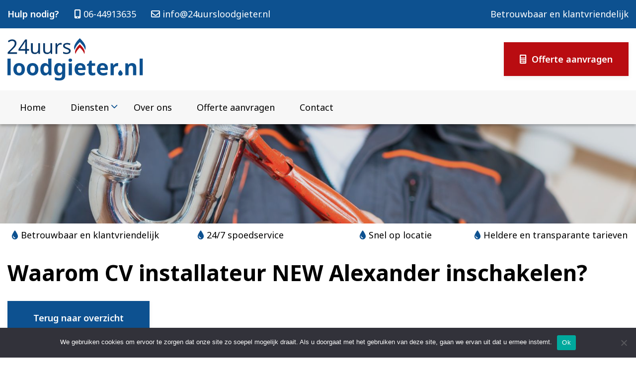

--- FILE ---
content_type: text/html; charset=UTF-8
request_url: https://www.24uursloodgieter.nl/waarom-cv-installateur-new-alexander-inschakelen/
body_size: 8350
content:
<!DOCTYPE html>
<html lang="nl-NL" prefix="og: https://ogp.me/ns#">
<head>
	<meta name="google-site-verification" content="HLGBVBnyyXNl3pzTZhmoK9tY-e7Uz9UxaCZj9Jx89gI" />
	
    <meta charset="UTF-8">
    <meta name="viewport" content="width=device-width, initial-scale=1">
    <meta http-equiv="X-UA-Compatible" content="IE=edge">
    <link href="//google-analytics.com" rel="dns-prefetch">
	<link href="//fonts.google.com" rel="dns-prefetch">
	
<!-- Search Engine Optimization door Rank Math - https://rankmath.com/ -->
<title>Waarom CV installateur NEW Alexander inschakelen?</title>
<meta name="description" content="Waarom CV installateur NEW Alexander inschakelen? NEW Alexander lost de problemen aan uw CV ketel voor u op wanneer u zonder warm water komt te zitten."/>
<meta name="robots" content="index, follow, max-snippet:-1, max-video-preview:-1, max-image-preview:large"/>
<link rel="canonical" href="https://www.24uursloodgieter.nl/waarom-cv-installateur-new-alexander-inschakelen/" />
<meta property="og:locale" content="nl_NL" />
<meta property="og:type" content="article" />
<meta property="og:title" content="Waarom CV installateur NEW Alexander inschakelen?" />
<meta property="og:description" content="Waarom CV installateur NEW Alexander inschakelen? NEW Alexander lost de problemen aan uw CV ketel voor u op wanneer u zonder warm water komt te zitten." />
<meta property="og:url" content="https://www.24uursloodgieter.nl/waarom-cv-installateur-new-alexander-inschakelen/" />
<meta property="og:site_name" content="24uursloodgieter.nl" />
<meta property="article:section" content="Nieuws" />
<meta property="og:updated_time" content="2023-07-18T13:39:06+02:00" />
<meta property="og:image" content="https://www.24uursloodgieter.nl/wp-content/uploads/2022/05/Cv-installateur-Rotterdam-1024x683.jpg" />
<meta property="og:image:secure_url" content="https://www.24uursloodgieter.nl/wp-content/uploads/2022/05/Cv-installateur-Rotterdam-1024x683.jpg" />
<meta property="og:image:alt" content="Loodgieter in Katwijk gezocht?" />
<meta property="article:published_time" content="2023-07-18T13:21:12+02:00" />
<meta property="article:modified_time" content="2023-07-18T13:39:06+02:00" />
<meta name="twitter:card" content="summary_large_image" />
<meta name="twitter:title" content="Waarom CV installateur NEW Alexander inschakelen?" />
<meta name="twitter:description" content="Waarom CV installateur NEW Alexander inschakelen? NEW Alexander lost de problemen aan uw CV ketel voor u op wanneer u zonder warm water komt te zitten." />
<meta name="twitter:image" content="https://www.24uursloodgieter.nl/wp-content/uploads/2022/05/Cv-installateur-Rotterdam-1024x683.jpg" />
<meta name="twitter:label1" content="Geschreven door" />
<meta name="twitter:data1" content="admin" />
<meta name="twitter:label2" content="Tijd om te lezen" />
<meta name="twitter:data2" content="2 minuten" />
<script type="application/ld+json" class="rank-math-schema">{"@context":"https://schema.org","@graph":[{"@type":"Organization","@id":"https://www.24uursloodgieter.nl/#organization","name":"24uursloodgieter.nl","url":"https://www.24uursloodgieter.nl","logo":{"@type":"ImageObject","@id":"https://www.24uursloodgieter.nl/#logo","url":"https://www.24uursloodgieter.nl/wp-content/uploads/2022/04/Logo-1.svg","contentUrl":"https://www.24uursloodgieter.nl/wp-content/uploads/2022/04/Logo-1.svg","caption":"24uursloodgieter.nl","inLanguage":"nl-NL","width":"273","height":"84"}},{"@type":"WebSite","@id":"https://www.24uursloodgieter.nl/#website","url":"https://www.24uursloodgieter.nl","name":"24uursloodgieter.nl","alternateName":"Specialist in loodgieterswerkzaamheden met en zonder spoed","publisher":{"@id":"https://www.24uursloodgieter.nl/#organization"},"inLanguage":"nl-NL"},{"@type":"ImageObject","@id":"https://www.24uursloodgieter.nl/wp-content/uploads/2022/05/Cv-installateur-Rotterdam-1024x683.jpg","url":"https://www.24uursloodgieter.nl/wp-content/uploads/2022/05/Cv-installateur-Rotterdam-1024x683.jpg","width":"200","height":"200","inLanguage":"nl-NL"},{"@type":"WebPage","@id":"https://www.24uursloodgieter.nl/waarom-cv-installateur-new-alexander-inschakelen/#webpage","url":"https://www.24uursloodgieter.nl/waarom-cv-installateur-new-alexander-inschakelen/","name":"Waarom CV installateur NEW Alexander inschakelen?","datePublished":"2023-07-18T13:21:12+02:00","dateModified":"2023-07-18T13:39:06+02:00","isPartOf":{"@id":"https://www.24uursloodgieter.nl/#website"},"primaryImageOfPage":{"@id":"https://www.24uursloodgieter.nl/wp-content/uploads/2022/05/Cv-installateur-Rotterdam-1024x683.jpg"},"inLanguage":"nl-NL"},{"@type":"Person","@id":"https://www.24uursloodgieter.nl/author/admin/","name":"admin","url":"https://www.24uursloodgieter.nl/author/admin/","image":{"@type":"ImageObject","@id":"https://secure.gravatar.com/avatar/f47c7048d683cfa95d35fe00aa8687da7140dd78ebea6b5b1556350524afc601?s=96&amp;d=mm&amp;r=g","url":"https://secure.gravatar.com/avatar/f47c7048d683cfa95d35fe00aa8687da7140dd78ebea6b5b1556350524afc601?s=96&amp;d=mm&amp;r=g","caption":"admin","inLanguage":"nl-NL"},"sameAs":["https://www.24uursloodgieter.nl"],"worksFor":{"@id":"https://www.24uursloodgieter.nl/#organization"}},{"@type":"Article","headline":"Waarom CV installateur NEW Alexander inschakelen?","keywords":"Loodgieter in Katwijk gezocht?","datePublished":"2023-07-18T13:21:12+02:00","dateModified":"2023-07-18T13:39:06+02:00","articleSection":"Nieuws","author":{"@id":"https://www.24uursloodgieter.nl/author/admin/","name":"admin"},"publisher":{"@id":"https://www.24uursloodgieter.nl/#organization"},"description":"Waarom CV installateur NEW Alexander inschakelen? NEW Alexander lost de problemen aan uw CV ketel voor u op wanneer u zonder warm water komt te zitten.","name":"Waarom CV installateur NEW Alexander inschakelen?","@id":"https://www.24uursloodgieter.nl/waarom-cv-installateur-new-alexander-inschakelen/#richSnippet","isPartOf":{"@id":"https://www.24uursloodgieter.nl/waarom-cv-installateur-new-alexander-inschakelen/#webpage"},"image":{"@id":"https://www.24uursloodgieter.nl/wp-content/uploads/2022/05/Cv-installateur-Rotterdam-1024x683.jpg"},"inLanguage":"nl-NL","mainEntityOfPage":{"@id":"https://www.24uursloodgieter.nl/waarom-cv-installateur-new-alexander-inschakelen/#webpage"}}]}</script>
<!-- /Rank Math WordPress SEO plugin -->

<link rel="alternate" type="application/rss+xml" title="24uursloodgieter.nl &raquo; feed" href="https://www.24uursloodgieter.nl/feed/" />
<link rel="alternate" type="application/rss+xml" title="24uursloodgieter.nl &raquo; reacties feed" href="https://www.24uursloodgieter.nl/comments/feed/" />
<link rel="alternate" type="application/rss+xml" title="24uursloodgieter.nl &raquo; Waarom CV installateur NEW Alexander inschakelen? reacties feed" href="https://www.24uursloodgieter.nl/waarom-cv-installateur-new-alexander-inschakelen/feed/" />
<style id='wp-img-auto-sizes-contain-inline-css' type='text/css'>
img:is([sizes=auto i],[sizes^="auto," i]){contain-intrinsic-size:3000px 1500px}
/*# sourceURL=wp-img-auto-sizes-contain-inline-css */
</style>

<style id='classic-theme-styles-inline-css' type='text/css'>
/*! This file is auto-generated */
.wp-block-button__link{color:#fff;background-color:#32373c;border-radius:9999px;box-shadow:none;text-decoration:none;padding:calc(.667em + 2px) calc(1.333em + 2px);font-size:1.125em}.wp-block-file__button{background:#32373c;color:#fff;text-decoration:none}
/*# sourceURL=/wp-includes/css/classic-themes.min.css */
</style>
<link rel='stylesheet' id='cookie-notice-front-css' href='https://www.24uursloodgieter.nl/wp-content/plugins/cookie-notice/css/front.min.css?ver=2.5.11' type='text/css' media='all' />
<link rel='stylesheet' id='saleswizard-theme-css' href='https://www.24uursloodgieter.nl/wp-content/themes/saleswizard-theme/style.css?ver=1.0' type='text/css' media='all' />
<script type="text/javascript" id="cookie-notice-front-js-before">
/* <![CDATA[ */
var cnArgs = {"ajaxUrl":"https:\/\/www.24uursloodgieter.nl\/wp-admin\/admin-ajax.php","nonce":"d3dc958684","hideEffect":"fade","position":"bottom","onScroll":false,"onScrollOffset":100,"onClick":false,"cookieName":"cookie_notice_accepted","cookieTime":2592000,"cookieTimeRejected":2592000,"globalCookie":false,"redirection":false,"cache":true,"revokeCookies":false,"revokeCookiesOpt":"automatic"};

//# sourceURL=cookie-notice-front-js-before
/* ]]> */
</script>
<script type="text/javascript" src="https://www.24uursloodgieter.nl/wp-content/plugins/cookie-notice/js/front.min.js?ver=2.5.11" id="cookie-notice-front-js"></script>
<script></script><link rel="https://api.w.org/" href="https://www.24uursloodgieter.nl/wp-json/" /><link rel="alternate" title="JSON" type="application/json" href="https://www.24uursloodgieter.nl/wp-json/wp/v2/posts/979" />	<link rel="preconnect" href="https://fonts.gstatic.com" crossorigin />
	<link rel="preconnect" href="https://fonts.googleapis.com" crossorigin>
	<link rel="preload" as="style" href="https://fonts.googleapis.com/css2?family=Noto+Sans:wght@400;600;700&amp;display=swap" />
	<link rel="stylesheet" href="https://fonts.googleapis.com/css2?family=Noto+Sans:wght@400;600;700&amp;display=swap" media="print" onload="this.media='all'" />
	<noscript><link rel="stylesheet" href="https://fonts.googleapis.com/css2?family=Noto+Sans:wght@400;600;700&amp;display=swap" /></noscript>
	<!-- Google Tag Manager -->
<script>(function(w,d,s,l,i){w[l]=w[l]||[];w[l].push({'gtm.start':
new Date().getTime(),event:'gtm.js'});var f=d.getElementsByTagName(s)[0],
j=d.createElement(s),dl=l!='dataLayer'?'&l='+l:'';j.async=true;j.src=
'https://www.googletagmanager.com/gtm.js?id='+i+dl;f.parentNode.insertBefore(j,f);
})(window,document,'script','dataLayer','GTM-NX2MZS4');</script>
<!-- End Google Tag Manager --><link rel="pingback" href="https://www.24uursloodgieter.nl/xmlrpc.php"><link rel="icon" href="https://www.24uursloodgieter.nl/wp-content/uploads/2022/05/cropped-Loodgieter-24-Wander-Favicon-32x32.png" sizes="32x32" />
<link rel="icon" href="https://www.24uursloodgieter.nl/wp-content/uploads/2022/05/cropped-Loodgieter-24-Wander-Favicon-192x192.png" sizes="192x192" />
<link rel="apple-touch-icon" href="https://www.24uursloodgieter.nl/wp-content/uploads/2022/05/cropped-Loodgieter-24-Wander-Favicon-180x180.png" />
<meta name="msapplication-TileImage" content="https://www.24uursloodgieter.nl/wp-content/uploads/2022/05/cropped-Loodgieter-24-Wander-Favicon-270x270.png" />
<noscript><style> .wpb_animate_when_almost_visible { opacity: 1; }</style></noscript></head>

<body class="wp-singular post-template-default single single-post postid-979 single-format-standard wp-custom-logo wp-theme-saleswizard-theme cookies-not-set wpb-js-composer js-comp-ver-8.7 vc_responsive">
	<script>document.addEventListener( 'wpcf7mailsent', function( event ) {location = "https://www.24uursloodgieter.nl/bedankt";}, false );</script>
	
	
<!-- Google Tag Manager (noscript) -->
<noscript><iframe src="https://www.googletagmanager.com/ns.html?id=GTM-NX2MZS4"
height="0" width="0" style="display:none;visibility:hidden"></iframe></noscript>
<!-- End Google Tag Manager (noscript) -->
<header class="site-header">
	<div class="navbar-wrapper">
		<a class="navbar-toggler">
			<div class="burger-bars"></div>
			<span class="navbar-toggle-title"></span>
		</a>
	    	    <div class="navbar-contact">
		    <div class="container">
			    			    <ul>
										<li>
						<span>Hulp nodig?</span>
					</li>
															<li>
												<a href="tel:0644913635"><i class="fa-solid fa-mobile-screen-button"></i>06-44913635</a>
					</li>
															<li>
						<a href="mailto:info@24uursloodgieter.nl"><i class="fa-regular fa-envelope"></i>info@24uursloodgieter.nl</a>
					</li>
															<li>
						<span>Betrouwbaar en klantvriendelijk</span>
					</li>
									</ul>
						    </div>
	    </div>
	    <div class="navbar-center">
		    <div class="container">
	            <div class="navbar-brand">
	                	                    <a href="https://www.24uursloodgieter.nl"><img src="https://www.24uursloodgieter.nl/wp-content/uploads/2022/04/Logo-1.svg" alt="24uursloodgieter.nl" width="100%" height="100%"></a>						</a>
	                	            </div>
	            	            <a href="https://www.24uursloodgieter.nl/offerte-aanvragen/" class="btn btn-primary"><i class="fa-solid fa-calculator"></i> Offerte aanvragen</a>
	            		    </div>
	    </div>
    </div>
        <div class="navbar">
	    <div class="container">
	    	<nav class="nav-bar">	
				<div id="main-nav" class="collapse navbar-collapse justify-content-end"><ul id="menu-primary" class="navbar-nav"><li id="menu-item-22" class="menu-item menu-item-type-post_type menu-item-object-page menu-item-home"><a href="https://www.24uursloodgieter.nl/"><span>Home</span></a></li>
<li id="menu-item-34" class="menu-item menu-item-type-post_type menu-item-object-page menu-item-has-children has-sub"><a href="https://www.24uursloodgieter.nl/diensten/"><span>Diensten</span></a>
<ul class='submenu'>
	<li id="menu-item-194" class="menu-item menu-item-type-post_type menu-item-object-page"><a href="https://www.24uursloodgieter.nl/loodgieter/"><span>Loodgieter</span></a></li>
	<li id="menu-item-192" class="menu-item menu-item-type-post_type menu-item-object-page"><a href="https://www.24uursloodgieter.nl/lekkage/"><span>Lekkage</span></a></li>
	<li id="menu-item-193" class="menu-item menu-item-type-post_type menu-item-object-page"><a href="https://www.24uursloodgieter.nl/rioolservice/"><span>Rioolservice</span></a></li>
	<li id="menu-item-243" class="menu-item menu-item-type-post_type menu-item-object-page"><a href="https://www.24uursloodgieter.nl/dakwerk/"><span>Dakwerk</span></a></li>
	<li id="menu-item-244" class="menu-item menu-item-type-post_type menu-item-object-page"><a href="https://www.24uursloodgieter.nl/gaslek/"><span>Gaslek</span></a></li>
	<li id="menu-item-245" class="menu-item menu-item-type-post_type menu-item-object-page"><a href="https://www.24uursloodgieter.nl/cv-installateur/"><span>Cv installateur</span></a></li>
	<li id="menu-item-516" class="menu-item menu-item-type-post_type menu-item-object-page"><a href="https://www.24uursloodgieter.nl/zinkwerk/"><span>Zinkwerk</span></a></li>
</ul>
</li>
<li id="menu-item-33" class="menu-item menu-item-type-post_type menu-item-object-page"><a href="https://www.24uursloodgieter.nl/over-ons/"><span>Over ons</span></a></li>
<li id="menu-item-32" class="menu-item menu-item-type-post_type menu-item-object-page"><a href="https://www.24uursloodgieter.nl/offerte-aanvragen/"><span>Offerte aanvragen</span></a></li>
<li id="menu-item-31" class="menu-item menu-item-type-post_type menu-item-object-page"><a href="https://www.24uursloodgieter.nl/contact/"><span>Contact</span></a></li>
</ul></div>	
			</nav>
	    </div>
    </div>	
    </header>
<section id="hero-page" style="background-image: url(https://www.24uursloodgieter.nl/wp-content/uploads/2023/09/24uursloodgieter-pagina-header-1.jpg);" >
	<div class="hero-inner">
	</div>
</section>
<div class="navbar-usps">
    <div class="container">
    
	<div id="usp_slider" class="splide usps_slider">
		<div class="splide__track">
			<ul class="splide__list">
				<li class="splide__slide usp"><i class="fa-solid fa-droplet"></i>Betrouwbaar en klantvriendelijk</li><li class="splide__slide usp"><i class="fa-solid fa-droplet"></i>24/7 spoedservice</li><li class="splide__slide usp"><i class="fa-solid fa-droplet"></i>Snel op locatie</li><li class="splide__slide usp"><i class="fa-solid fa-droplet"></i>Heldere en transparante tarieven</li><li class="splide__slide usp"><i class="fa-solid fa-droplet"></i>Gecertificeerd</li><li class="splide__slide usp"><i class="fa-solid fa-droplet"></i>Altijd tevreden klanten</li>			</ul>
		</div>
	</div>

	<script type="text/javascript" charset="utf-8">		
	document.addEventListener("DOMContentLoaded", function(event) {
		
	    var elms = document.getElementsByClassName('usps_slider');
	
		for ( var i = 0; i < elms.length; i++ ) {
			new Splide( elms[ i ], {
				type: 'loop',
				autoplay: true,
				perPage: 4,
				perMove: 1,
				interval: 4000,
				speed: 400,
				pauseOnHover: false,
				gap:0,
				padding:0,
				pagination: false,
				arrows: false,
				breakpoints: {
					1200: {
						perPage: 3,
					},
					992: {
						perPage: 2,
					},
					480: {
						perPage: 1,
					}
				}
			}).mount();
		}
		
	});
	</script>
	    </div>
</div>
<div class="page_title">
	<div class="container">
		<h1>Waarom CV installateur NEW Alexander inschakelen?</h1>
	</div>
</div>
<section id="content" class="site-content">
<article id="post-979" class="post-979 post type-post status-publish format-standard hentry category-nieuws">
	
	<div class="container">
	
		<a class="btn btn-secondary back" href="https://www.24uursloodgieter.nl">Terug naar overzicht</a>

		<div class="post_thumbnail">
	</div>
<div class="post_meta">	
	<ul>	
				<li>
			<ul>
			<i class="fa-solid fa-newspaper"></i>
			<li><a href="https://www.24uursloodgieter.nl/category/nieuws/">Nieuws</a></li>			</ul>
		</li>
				
				<li><i class="fa-solid fa-pen-alt"></i><span>admin</span></li>
				
				<li><i class="fa-solid fa-calendar-alt"></i><span>18-07-23</span></li>
			</ul>
</div>
<div class="post_content">
	<div class="row row-fluid"><div class="column vc_column_container col-sm-8"><div class="vc_column-inner "><div class="wpb_wrapper">
	<div class="wpb_text_column wpb_content_element" >
		<div class="wpb_wrapper">
			<h2>NEW Alexander is uw CV installateur</h2>
<p>Heeft u ineens geen warm water meer? Dit komt vrijwel altijd ongelegen. Net wanneer u lekker wilt douchen of warm water nodig heeft voor uw afwas. Vaak ontstaat dit probleem door een probleem met de cv-installatie. Uw ketel of thermostaat geeft dan een storing aan. Is dit het geval? Dan kunt u het beste de CV installateur van NEW Alexander inschakelen. Wij leggen u graag uit wat onze CV installateur dan voor u kan doen.</p>
<h2>Op zoek naar de oorzaak</h2>
<p>Een probleem met de cv-installatie heeft altijd een oorzaak. Wij zoeken deze oorzaak voor u op. Het kan zijn dat de thermostaat onderbroken wordt, maar ook de spanning kan afwezig zijn, onderbroken of de thermische beveiliging actief. Wanneer we weten wat de oorzaak is, kan onze <a href="https://www.24uursloodgieter.nl/cv-installateur/">CV installateur</a> het probleem voor u verhelpen. Indien er een slecht of defect onderdeel aanwezig is, vervangen we dit onderdeel of voeren we een reparatie uit. Door op zoek te gaan naar de oorzaak en het probleem van daaruit aan te pakken, zorgt de CV installateur van NEW Alexander ervoor dat u niet nog een keer zonder warm water komt te zitten.</p>

		</div>
	</div>
</div></div></div><div class="column vc_column_container col-sm-4"><div class="vc_column-inner "><div class="wpb_wrapper">
	<div class="wpb_text_column wpb_content_element" >
		<div class="wpb_wrapper">
			<p><img decoding="async" class="aligncenter size-large wp-image-471" src="https://www.24uursloodgieter.nl/wp-content/uploads/2022/05/Cv-installateur-Rotterdam-1024x683.jpg" alt="Waarom CV installateur NEW Alexander inschakelen?" width="100%" height="auto" /></p>

		</div>
	</div>
</div></div></div></div><div class="row row-fluid"><div class="column vc_column_container col-sm-12"><div class="vc_column-inner "><div class="wpb_wrapper">
	<div class="wpb_text_column wpb_content_element" >
		<div class="wpb_wrapper">
			<h2>Spoedservice</h2>
<p>Wij kunnen ons voorstellen dat u liever niet zonder warm water zit. Mocht dit toch gebeuren, wilt u natuurlijk dat het warme water zo snel mogelijk weer terug is. Daarom bieden we u een spoedservice. Onze CV installateur is 24/7 bereikbaar en is altijd snel op locatie. Zo kunt u dezelfde dag weer warm douchen en hoeft u niet dagen zonder warm water te zitten.</p>
<h2>Voordelen CV installateur NEW Alexander</h2>
<p>Als CV installateur staat NEW Alexander klaar voor particulieren en bedrijven. Maar ook zorgcentra kunnen bij ons terecht wanneer zij geen warm water meer hebben. We staan bekend om onze klantvriendelijkheid, betrouwbaarheid en transparante prijzen. Bel ons wanneer u problemen heeft met uw cv-installatie en ineens zonder warm water zit . U profiteert dan van:</p>
<ul>
<li>Jarenlange ervaring, 30+</li>
<li>24/7 spoedservice</li>
<li>Snel op locatie</li>
<li>Heldere en transparante tarieven</li>
<li>Betrouwbaarheid en klantvriendelijk</li>
</ul>
<h2>CV installateur nodig?</h2>
<p>Heeft u een CV installateur nodig? NEW Alexander staat voor u klaar! Bel naar <a href="tel:0644913635">0644913635</a>, mail ons via <a href="mailto:info@24uursloodgieter.nl">info@24uursloodgieter.nl</a> of stuur ons een bericht via het contactformulier. Ook als u vragen heeft of meer informatie wilt over onze diensten.</p>

		</div>
	</div>
</div></div></div></div>
		
</div>
	<nav class="navigation post-navigation" aria-label="Berichten">
		<h2 class="screen-reader-text">Bericht navigatie</h2>
		<div class="nav-links"><div class="nav-previous"><a href="https://www.24uursloodgieter.nl/loodgieter-in-katwijk-gezocht/" rel="prev">Vorige bericht</a></div><div class="nav-next"><a href="https://www.24uursloodgieter.nl/wat-doet-een-loodgieter-in-utrecht/" rel="next">Volgende bericht</a></div></div>
	</nav>	
	</div>

</article>

</section>
<footer class="site-footer">
	<div class="footer-widget">
		<div class="container">
	        <div class="row">
	            	                <div class="footer-col col-12 col-md-12 col-xl-4"><div id="media_image-2" class="widget_media_image widget"><img width="300" height="93" src="https://www.24uursloodgieter.nl/wp-content/uploads/2022/04/Logo_wit-300x93.png" class="image wp-image-147  attachment-medium size-medium" alt="" style="max-width: 100%; height: auto;" decoding="async" loading="lazy" srcset="https://www.24uursloodgieter.nl/wp-content/uploads/2022/04/Logo_wit-300x93.png 300w, https://www.24uursloodgieter.nl/wp-content/uploads/2022/04/Logo_wit.png 487w" sizes="auto, (max-width: 300px) 100vw, 300px" /></div><div id="nav_menu-3" class="widget_nav_menu widget"><span class="footer-title">Handig</span><div class="menu-handig-container"><ul id="menu-handig" class="menu"><li id="menu-item-164" class="menu-item menu-item-type-post_type menu-item-object-page menu-item-164"><a href="https://www.24uursloodgieter.nl/contact/">Contact</a></li>
<li id="menu-item-165" class="menu-item menu-item-type-post_type menu-item-object-page menu-item-165"><a href="https://www.24uursloodgieter.nl/offerte-aanvragen/">Offerte aanvragen</a></li>
<li id="menu-item-166" class="menu-item menu-item-type-post_type menu-item-object-page menu-item-166"><a href="https://www.24uursloodgieter.nl/over-ons/">Over ons</a></li>
</ul></div></div></div>
	            	            	                <div class="footer-col col-12 col-md-4 col-xl-2 offset-xl-1"><div id="nav_menu-2" class="widget_nav_menu widget"><span class="footer-title">Diensten</span><div class="menu-diensten-container"><ul id="menu-diensten" class="menu"><li id="menu-item-161" class="menu-item menu-item-type-post_type menu-item-object-page menu-item-161"><a href="https://www.24uursloodgieter.nl/lekkage/">Lekkage</a></li>
<li id="menu-item-162" class="menu-item menu-item-type-post_type menu-item-object-page menu-item-162"><a href="https://www.24uursloodgieter.nl/rioolservice/">Rioolservice</a></li>
<li id="menu-item-163" class="menu-item menu-item-type-post_type menu-item-object-page menu-item-163"><a href="https://www.24uursloodgieter.nl/loodgieter/">Loodgieter</a></li>
<li id="menu-item-434" class="menu-item menu-item-type-post_type menu-item-object-page menu-item-434"><a href="https://www.24uursloodgieter.nl/dakwerk/">Dakwerk</a></li>
<li id="menu-item-435" class="menu-item menu-item-type-post_type menu-item-object-page menu-item-435"><a href="https://www.24uursloodgieter.nl/gaslek/">Gaslek</a></li>
<li id="menu-item-436" class="menu-item menu-item-type-post_type menu-item-object-page menu-item-436"><a href="https://www.24uursloodgieter.nl/cv-installateur/">Cv installateur</a></li>
<li id="menu-item-515" class="menu-item menu-item-type-post_type menu-item-object-page menu-item-515"><a href="https://www.24uursloodgieter.nl/zinkwerk/">Zinkwerk</a></li>
</ul></div></div></div>
	            	            	                <div class="footer-col col-12 col-md-4 col-xl-2"><div id="nav_menu-6" class="widget_nav_menu widget"><span class="footer-title">Bij u in de regio</span><div class="menu-widget-plaatsen-2-container"><ul id="menu-widget-plaatsen-2" class="menu"><li id="menu-item-1099" class="menu-item menu-item-type-post_type menu-item-object-page menu-item-1099"><a href="https://www.24uursloodgieter.nl/loodgieter-woudenberg/">Loodgieter Woudenberg</a></li>
<li id="menu-item-1100" class="menu-item menu-item-type-post_type menu-item-object-page menu-item-1100"><a href="https://www.24uursloodgieter.nl/loodgieter-houten/">Loodgieter Houten</a></li>
<li id="menu-item-1101" class="menu-item menu-item-type-post_type menu-item-object-page menu-item-1101"><a href="https://www.24uursloodgieter.nl/loodgieter-sliedrecht/">Loodgieter Sliedrecht</a></li>
<li id="menu-item-1102" class="menu-item menu-item-type-post_type menu-item-object-page menu-item-1102"><a href="https://www.24uursloodgieter.nl/loodgieter-zeist/">Loodgieter Zeist</a></li>
<li id="menu-item-1103" class="menu-item menu-item-type-post_type menu-item-object-page menu-item-1103"><a href="https://www.24uursloodgieter.nl/loodgieter-veenendaal/">Loodgieter Veenendaal</a></li>
<li id="menu-item-1104" class="menu-item menu-item-type-post_type menu-item-object-page menu-item-1104"><a href="https://www.24uursloodgieter.nl/loodgieter-soest/">Loodgieter Soest</a></li>
<li id="menu-item-1105" class="menu-item menu-item-type-post_type menu-item-object-page menu-item-1105"><a href="https://www.24uursloodgieter.nl/loodgieter-amersfoort/">Loodgieter Amersfoort</a></li>
<li id="menu-item-1106" class="menu-item menu-item-type-post_type menu-item-object-page menu-item-1106"><a href="https://www.24uursloodgieter.nl/loodgieter-rotterdam/">Loodgieter Rotterdam</a></li>
</ul></div></div><div id="nav_menu-5" class="widget_nav_menu widget"><div class="menu-widget-plaatsen-1-container"><ul id="menu-widget-plaatsen-1" class="menu"><li id="menu-item-1107" class="menu-item menu-item-type-post_type menu-item-object-page menu-item-1107"><a href="https://www.24uursloodgieter.nl/loodgieter-amsterdam/">Loodgieter Amsterdam</a></li>
<li id="menu-item-1108" class="menu-item menu-item-type-post_type menu-item-object-page menu-item-1108"><a href="https://www.24uursloodgieter.nl/loodgieter-ijsselstein/">Loodgieter IJsselstein</a></li>
<li id="menu-item-1109" class="menu-item menu-item-type-post_type menu-item-object-page menu-item-1109"><a href="https://www.24uursloodgieter.nl/loodgieter-breukelen/">Loodgieter Breukelen</a></li>
<li id="menu-item-1110" class="menu-item menu-item-type-post_type menu-item-object-page menu-item-1110"><a href="https://www.24uursloodgieter.nl/loodgieter-mijdrecht/">Loodgieter Mijdrecht</a></li>
<li id="menu-item-1111" class="menu-item menu-item-type-post_type menu-item-object-page menu-item-1111"><a href="https://www.24uursloodgieter.nl/loodgieter-baarn/">Loodgieter Baarn</a></li>
<li id="menu-item-1112" class="menu-item menu-item-type-post_type menu-item-object-page menu-item-1112"><a href="https://www.24uursloodgieter.nl/loodgieter-bilthoven/">Loodgieter Bilthoven</a></li>
<li id="menu-item-1113" class="menu-item menu-item-type-post_type menu-item-object-page menu-item-1113"><a href="https://www.24uursloodgieter.nl/loodgieter-vianen/">Loodgieter Vianen</a></li>
<li id="menu-item-1114" class="menu-item menu-item-type-post_type menu-item-object-page menu-item-1114"><a href="https://www.24uursloodgieter.nl/loodgieter-huizen/">Loodgieter Huizen</a></li>
<li id="menu-item-1217" class="menu-item menu-item-type-post_type menu-item-object-page menu-item-1217"><a href="https://www.24uursloodgieter.nl/loodgieter-europoort/">Loodgieter Europoort</a></li>
</ul></div></div></div>
	            	            	                <div class="footer-col col-12 col-md-4 col-xl-3"><div id="text-2" class="widget_text widget"><span class="footer-title">Contact</span>			<div class="textwidget"><p><strong>NEW Alexander<br />
</strong>Klokweg 43<br />
3034 KK Rotterdam<strong><br />
</strong></p>
<p><a href="tel:+31644913635"> 0644913635 </a><br />
<a href="mailto:info@24uursloodgieter.nl">info@24uursloodgieter.nl</a></p>
<p>Kvk: 68624115<br />
BTW: NL857524033B01</p>
</div>
		</div></div>
	            	        </div>
	    </div>
	</div>
    <div class="site-info copyright">
	    <div class="container">
		    <div class="row">
			    <div class="col-12 col-md-4">
	        Copyright &copy;&nbsp;<a href="https://www.24uursloodgieter.nl">24uursloodgieter.nl</a>&nbsp;2026			    </div>
			    <div class="col-12 col-md-4">
				    <div id="nav_menu-4" class="widget_nav_menu widget"><div class="menu-sitemap-container"><ul id="menu-sitemap" class="menu"><li id="menu-item-148" class="menu-item menu-item-type-custom menu-item-object-custom menu-item-148"><a href="/sitemap/">Sitemap</a></li>
<li id="menu-item-153" class="menu-item menu-item-type-post_type menu-item-object-page menu-item-privacy-policy menu-item-153"><a rel="privacy-policy" href="https://www.24uursloodgieter.nl/privacy-statement/">Privacy statement</a></li>
<li id="menu-item-154" class="menu-item menu-item-type-post_type menu-item-object-page menu-item-154"><a href="https://www.24uursloodgieter.nl/algemene-voorwaarden/">Algemene voorwaarden</a></li>
<li id="menu-item-1412" class="menu-item menu-item-type-custom menu-item-object-custom menu-item-1412"><a href="https://www.24uursloodgieter.nl/page-sitemap.xml">Sitemap XML</a></li>
</ul></div></div>			    </div>
			    <div class="col-12 col-md-4">
			    <div id="sw_social_link_widget-widget-2" class="sw_social_link_widget widget">
		</div>    
			    </div>
		    </div>
	    </div>
    </div>
</footer>
<div class="sidenav">	 
	<nav class="nav-bar">	
		<a class="close_sidenav">&times;</a>
		<div id="main-nav" class="collapse navbar-collapse justify-content-end"><ul id="menu-primary-1" class="navbar-nav"><li class="menu-item menu-item-type-post_type menu-item-object-page menu-item-home"><a href="https://www.24uursloodgieter.nl/"><span>Home</span></a></li>
<li class="menu-item menu-item-type-post_type menu-item-object-page menu-item-has-children has-sub"><a href="https://www.24uursloodgieter.nl/diensten/"><span>Diensten</span></a>
<ul class='submenu'>
	<li class="menu-item menu-item-type-post_type menu-item-object-page"><a href="https://www.24uursloodgieter.nl/loodgieter/"><span>Loodgieter</span></a></li>
	<li class="menu-item menu-item-type-post_type menu-item-object-page"><a href="https://www.24uursloodgieter.nl/lekkage/"><span>Lekkage</span></a></li>
	<li class="menu-item menu-item-type-post_type menu-item-object-page"><a href="https://www.24uursloodgieter.nl/rioolservice/"><span>Rioolservice</span></a></li>
	<li class="menu-item menu-item-type-post_type menu-item-object-page"><a href="https://www.24uursloodgieter.nl/dakwerk/"><span>Dakwerk</span></a></li>
	<li class="menu-item menu-item-type-post_type menu-item-object-page"><a href="https://www.24uursloodgieter.nl/gaslek/"><span>Gaslek</span></a></li>
	<li class="menu-item menu-item-type-post_type menu-item-object-page"><a href="https://www.24uursloodgieter.nl/cv-installateur/"><span>Cv installateur</span></a></li>
	<li class="menu-item menu-item-type-post_type menu-item-object-page"><a href="https://www.24uursloodgieter.nl/zinkwerk/"><span>Zinkwerk</span></a></li>
</ul>
</li>
<li class="menu-item menu-item-type-post_type menu-item-object-page"><a href="https://www.24uursloodgieter.nl/over-ons/"><span>Over ons</span></a></li>
<li class="menu-item menu-item-type-post_type menu-item-object-page"><a href="https://www.24uursloodgieter.nl/offerte-aanvragen/"><span>Offerte aanvragen</span></a></li>
<li class="menu-item menu-item-type-post_type menu-item-object-page"><a href="https://www.24uursloodgieter.nl/contact/"><span>Contact</span></a></li>
</ul></div>	
	    <ul class="sidenav-contact">
						<li>
				<span>Hulp nodig?</span>
			</li>
									<li>
								<a href="tel:0644913635"><i class="fa-solid fa-mobile-screen-button"></i>06-44913635</a>
			</li>
									<li>
				<a href="mailto:info@24uursloodgieter.nl"><i class="fa-regular fa-envelope"></i>info@24uursloodgieter.nl</a>
			</li>
				    </ul>
	</nav>
</div>
<script type="speculationrules">
{"prefetch":[{"source":"document","where":{"and":[{"href_matches":"/*"},{"not":{"href_matches":["/wp-*.php","/wp-admin/*","/wp-content/uploads/*","/wp-content/*","/wp-content/plugins/*","/wp-content/themes/saleswizard-theme/*","/*\\?(.+)"]}},{"not":{"selector_matches":"a[rel~=\"nofollow\"]"}},{"not":{"selector_matches":".no-prefetch, .no-prefetch a"}}]},"eagerness":"conservative"}]}
</script>
    <div class="mobile-contact">
	    <ul>
						<li>
								<a href="tel:0644913635"><i class="fa-solid fa-phone"></i><span>Telefoon</span></a>
			</li>
									<li>
				<a href="mailto:info@24uursloodgieter.nl"><i class="fa-regular fa-envelope"></i><span>Mail</span></a>
			</li>
												<li>
				<a href="https://www.24uursloodgieter.nl/offerte-aanvragen/"><i class="fa-solid fa-calculator"></i><span>Offerte</span></a>
			</li>
					</ul>
    </div>
<script type="text/html" id="wpb-modifications"> window.wpbCustomElement = 1; </script><script type="text/javascript" src="https://www.24uursloodgieter.nl/wp-includes/js/dist/hooks.min.js?ver=dd5603f07f9220ed27f1" id="wp-hooks-js"></script>
<script type="text/javascript" src="https://www.24uursloodgieter.nl/wp-includes/js/dist/i18n.min.js?ver=c26c3dc7bed366793375" id="wp-i18n-js"></script>
<script type="text/javascript" id="wp-i18n-js-after">
/* <![CDATA[ */
wp.i18n.setLocaleData( { 'text direction\u0004ltr': [ 'ltr' ] } );
//# sourceURL=wp-i18n-js-after
/* ]]> */
</script>
<script type="text/javascript" src="https://www.24uursloodgieter.nl/wp-content/plugins/contact-form-7/includes/swv/js/index.js?ver=6.1.4" id="swv-js"></script>
<script type="text/javascript" id="contact-form-7-js-translations">
/* <![CDATA[ */
( function( domain, translations ) {
	var localeData = translations.locale_data[ domain ] || translations.locale_data.messages;
	localeData[""].domain = domain;
	wp.i18n.setLocaleData( localeData, domain );
} )( "contact-form-7", {"translation-revision-date":"2025-11-30 09:13:36+0000","generator":"GlotPress\/4.0.3","domain":"messages","locale_data":{"messages":{"":{"domain":"messages","plural-forms":"nplurals=2; plural=n != 1;","lang":"nl"},"This contact form is placed in the wrong place.":["Dit contactformulier staat op de verkeerde plek."],"Error:":["Fout:"]}},"comment":{"reference":"includes\/js\/index.js"}} );
//# sourceURL=contact-form-7-js-translations
/* ]]> */
</script>
<script type="text/javascript" id="contact-form-7-js-before">
/* <![CDATA[ */
var wpcf7 = {
    "api": {
        "root": "https:\/\/www.24uursloodgieter.nl\/wp-json\/",
        "namespace": "contact-form-7\/v1"
    },
    "cached": 1
};
//# sourceURL=contact-form-7-js-before
/* ]]> */
</script>
<script type="text/javascript" src="https://www.24uursloodgieter.nl/wp-content/plugins/contact-form-7/includes/js/index.js?ver=6.1.4" id="contact-form-7-js"></script>
<script type="text/javascript" src="https://www.24uursloodgieter.nl/wp-includes/js/jquery/jquery.min.js?ver=3.7.1" id="jquery-core-js"></script>
<script type="text/javascript" src="https://www.24uursloodgieter.nl/wp-content/themes/saleswizard-theme/inc/assets/js/theme-script.js?ver=6.9" id="saleswizard-script-js"></script>
<script></script>
		<!-- Cookie Notice plugin v2.5.11 by Hu-manity.co https://hu-manity.co/ -->
		<div id="cookie-notice" role="dialog" class="cookie-notice-hidden cookie-revoke-hidden cn-position-bottom" aria-label="Cookie Notice" style="background-color: rgba(50,50,58,1);"><div class="cookie-notice-container" style="color: #fff"><span id="cn-notice-text" class="cn-text-container">We gebruiken cookies om ervoor te zorgen dat onze site zo soepel mogelijk draait. Als u doorgaat met het gebruiken van deze site, gaan we ervan uit dat u ermee instemt.</span><span id="cn-notice-buttons" class="cn-buttons-container"><button id="cn-accept-cookie" data-cookie-set="accept" class="cn-set-cookie cn-button" aria-label="Ok" style="background-color: #00a99d">Ok</button></span><button type="button" id="cn-close-notice" data-cookie-set="accept" class="cn-close-icon" aria-label="Nee"></button></div>
			
		</div>
		<!-- / Cookie Notice plugin --></body>
</html>

<!-- Page cached by LiteSpeed Cache 7.7 on 2026-01-22 17:13:25 -->

--- FILE ---
content_type: text/css
request_url: https://www.24uursloodgieter.nl/wp-content/themes/saleswizard-theme/style.css?ver=1.0
body_size: 25622
content:
/*
	Theme Name: SalesWizard
	Description: Een WordPress thema door SalesWizard. Wij maken bedrijven online vindbaar!
	Version: 1.0
	Author: SalesWizard
	Author URI: https://www.saleswizard.nl/
	Tags: Responsive, SEO, Blog, Option page, PageSpeed.
	License: MIT
	License URI: http://opensource.org/licenses/mit-license.php
*/
/*--------------------------------------------------------------
>>> TABLE OF CONTENTS:
----------------------------------------------------------------
# Variables
# Normalize
# Typography
# Elements
# Forms
# Navigation
	## Links
	## Menus
# Accessibility
# Alignments
# Custom
# Widgets
# Pop-up
# Content
	## Posts and pages
	## Comments
# Projects
# Posts
# Infinite scroll
# Media
	## Captions
	## Galleries
# Woocommerce
# Footer
# Bootstrap
# Font Awesome
# Splide
# Bootstrap
# WPBakery
# Contact Form 7
--------------------------------------------------------------*/
/*--------------------------------------------------------------
# Variables
--------------------------------------------------------------*/
:root {
  --font:'Noto Sans', sans-serif;
  --background: #FFF;
  --primary: #0D5190;
  --secondary: #B90C11;
  --header: #FFFFFF;
  --content: #000000;
  --link: #B90C11;
  --footer_color: #FFF;
  --footer_title: #FFF;
  --footer_link: #FFF;
  --footer_link_hover: #B90C11;
  --copyright_color: #FFF;
  --copyright_link: #FFF;
  --copyright_link_hover: #B90C11;
  --icon: #0D5190;
  --heading: #000000;
  --page_title: #000000;
  --primary_button: #FFFFFF;
  --primary_button_background: #B90C11;
  --primary_button_border: #B90C11;
  --primary_button_hover: #FFF;
  --primary_button_background_hover: #B90C11;
  --primary_button_border_hover: #B90C11;
  --secondary_button: #FFFFFF;
  --secondary_button_background: #0D5190;
  --secondary_button_border: #0D5190;
  --secondary_button_hover: #FFFFFF;
  --secondary_button_background_hover: #0D5190;
  --secondary_button_border_hover: #0D5190;
  --custom_button: #0D5190;
  --custom_button_background: #FFF;
  --custom_button_border: #FFF;
  --custom_button_hover: #0D5190;
  --custom_button_background_hover: #FFF;
  --custom_button_border_hover: #FFF;
  --custom_button2: #FFFFFF;
  --custom_button2_background: #0D5190;
  --custom_button2_border: #0D5190;
  --custom_button2_hover: #FFFFFF;
  --custom_button2_background_hover: #0D5190;
  --custom_button2_border_hover: #0D5190;
}
/*--------------------------------------------------------------
# Normalize
--------------------------------------------------------------*/
*, ::after, ::before {
    box-sizing: border-box;
}
html {
	scroll-behavior:smooth;
	font-size:100%;
	overflow-x: hidden;
}
body {
	-moz-osx-font-smoothing: grayscale;
	-webkit-font-smoothing: antialiased;
	font-smoothing: antialiased;
	margin: 0;
	font-family: var(--font);
	font-size: 18px;
	font-weight: 400;
	line-height: 1.5;
	color: var(--content);
	text-align: left;
	background-color: var(--background);
	opacity: 1;
	transition: opacity .3s;
	overflow-x: hidden;
}
/* body.fade-out {opacity: 0;transition: none;} */

article,
aside,
details,
figcaption,
figure,
footer,
header,
main,
menu,
nav,
section,
summary {
	display: block;
}

audio,
canvas,
progress,
video {
	display: inline-block;
	vertical-align: baseline;
}

audio:not([controls]) {
	display: none;
	height: 0;
}

[hidden],
template {
	display: none;
}

a {
	color: var(--link);
	text-decoration: none;
	background-color: transparent;
	transition: all 0.15s ease-in-out;
}

a:active,
a:hover {
	outline: 0;
	color: var(--link);
}

dfn {
  font-style: italic;
}

mark {
	background: #ff0;
	color: #000;
}

small {
	font-size: 80%;
}

sub,
sup {
	font-size: 75%;
	line-height: 0;
	position: relative;
	vertical-align: baseline;
}

sup {
	top: -8px;
}

sub {
	bottom: -4px;
}

img {
	border: 0;
}

svg:not(:root) {
	overflow: hidden;
}

figure {
	margin: 15px 30px;
}

hr {
	box-sizing: content-box;
	height: 0;
}

button {
	overflow: visible;
	display: inline-block;
    font-weight: 400;
    text-align: center;
    white-space: nowrap;
    vertical-align: middle;
    -webkit-user-select: none;
    -moz-user-select: none;
    -ms-user-select: none;
    user-select: none;
    border: 1px solid transparent;
    padding: 10px 15px;
    font-size: 16px;
    line-height: 1.5;
    border-radius: 5px;
}

button,
select {
	text-transform: none;
}

button,
html input[type="button"],
input[type="reset"],
input[type="submit"] {
	-webkit-appearance: button;
	cursor: pointer;
}

button[disabled],
html input[disabled] {
	cursor: default;
}

button::-moz-focus-inner,
input::-moz-focus-inner {
	border: 0;
	padding: 0;
}
::placeholder, placeholder {
	color:#000;
}
input[type="text"], input[type="email"], input[type="tel"], input[type="search"] {
	line-height: normal;
    height: 50px;
    border: none;
    border-bottom: 1px solid #2B2B2B;
    font-size: 16px;
    padding: 12px 0;
    margin-bottom: 12px;
    font-family: inherit;
    background: transparent;
}

input[type="checkbox"],
input[type="radio"] {
	box-sizing: border-box;
	padding: 0;
}

input[type="number"]::-webkit-inner-spin-button,
input[type="number"]::-webkit-outer-spin-button {
	height: auto;
}

input[type="search"]::-webkit-search-cancel-button,
input[type="search"]::-webkit-search-decoration {
	-webkit-appearance: none;
}
input:focus, textarea:focus, select:focus {
	outline:0;
}
fieldset {
	border: 1px solid #c0c0c0;
	margin: 0 2px;
	padding: 5px 10px 5px;
}

legend {
	border: 0;
	padding: 0;
}

textarea {
	overflow: auto;
    border: none;
    border-bottom: 1px solid #2B2B2B;
    font-size: 16px;
    padding: 12px 0;
    height: 50px;
    resize: none;
    font-family: inherit;
    background: transparent;
}

select {
	border:1px solid #98AEC3;
	background:#EAEEF2;
	border-radius: 5px;
	font-size: 16px;
	padding:12px;
	margin-bottom: 12px;
	appearance: none;
	-webkit-appearance: none;
	height:45px;
	background: url("data:image/svg+xml,<svg height='10px' width='10px' viewBox='0 0 16 16' fill='%23000000' xmlns='http://www.w3.org/2000/svg'><path d='M7.247 11.14 2.451 5.658C1.885 5.013 2.345 4 3.204 4h9.592a1 1 0 0 1 .753 1.659l-4.796 5.48a1 1 0 0 1-1.506 0z'/></svg>") no-repeat;
    background-position: calc(100% - 0.75rem) center !important;
    background-color:#eaeef2;
}
select:after {
	
}
optgroup {
	font-weight: bold;
}

table {
	border-collapse: collapse;
	border-spacing: 0;
}

input[type="checkbox"] {
	position: relative;
	cursor: pointer;
	padding: 0;
	margin-right: 10px;
	width: 20px;
}
input[type="checkbox"]:before {
	content: '';
	margin-right: 10px;
	display: inline-block;
	margin-top: -3px;
	width: 20px;
	height: 20px;
	background: #fcfcfc;
	border: 1px solid #aaa;
	border-radius: 2px;
}
input[type="checkbox"]:checked:before {
	background: var(--primary);
	border-color: #506A83;
}
input[type="checkbox"]:disabled {
	color: #b8b8b8;
	cursor: auto;
}
input[type="checkbox"]:disabled:before {
	box-shadow: none;
	background: #ddd;
}
input[type="checkbox"]:checked:after {
	content: "\2713";
	position: absolute;
	left: 3px;
	top: -3px;
	color:#FFF;
	font-size:18px;
}

td,
th {
	padding: 0;
}
ol, ul, li {
	margin:0;
	padding:0;
}
ol, ul {
	padding-left:15px;
}
ul.checklist {
	padding-left:0;
}
ul.checklist.checklist-2 {
	display:grid;
	grid-template-columns: 1fr 1fr;
	max-width: 500px;
}
.checklist li {
	list-style: none;
	margin-bottom: 10px;
	display:flex;
	align-items: center;
	position: relative;
	padding-left: 30px;
}
.checklist li:before {
	content:"";
	background-image:url(inc/assets/img/Icon_Plus.svg);
	background-size:contain;
	background-repeat: no-repeat;
	width:20px;
	height:20px;
	position: absolute;
	top:3px;
	left:0;
}
.primary {
	background-color:var(--primary);
}
.secondary {
	background-color:var(--secondary);
}
/*--------------------------------------------------------------
# Typography
--------------------------------------------------------------*/
h1, h2, h3, h4, h5, h6 {
	clear: both;
	color: var(--heading);
	font-weight: 600;
	margin-top:0;
	margin-bottom: 20px;
	line-height: 1;
}
h1 {
	font-size: 44px;
	font-weight: 700;
}
h2 {
	font-size: 21px;
}
h3 {
	font-size: 21px;
}
h4 {
	font-size: 20px;
}
h5 {
	font-size: 18px;
}

p {
	margin-top:0;
	margin-bottom: 30px;
}
.home h1, .home h2 {
	font-weight: 700;
}
/*--------------------------------------------------------------
# Elements
--------------------------------------------------------------*/
img {
	height: auto;
	max-width: 100%;
}

figure {
	margin: 15px 0;
}

table {
	margin: 0 0 25px;
	width: 100%;
}

.btn {
	display: inline-block;
	font-weight: 600;
	color: var(--primary_button);
	text-align: center;
	vertical-align: middle;
	-webkit-user-select: none;
	-moz-user-select: none;
	-ms-user-select: none;
	user-select: none;
	background-color: var(--primary_button_background);
	border: 2px solid var(--primary_button_border);
	padding:23px 50px;
	font-size: 18px;
	line-height: 1;
	transition: all 0.15s ease-in-out;
	box-shadow: 0px 3px 8px rgba(100,100,100,.1);
	font-family: inherit;
	border-radius: 0;
}

.btn:hover {
	text-decoration: none;
	color: var(--primary_button_hover);
	background-color: var(--primary_button_background_hover);
	border:2px solid var(--primary_button_border_hover);
	filter:grayscale(.1);
}

.btn:focus, .btn.focus {
	outline: 0;
/* 	box-shadow: 0 0 0 0.2rem rgba(0, 123, 255, 0.25); */
}

.btn.disabled, .btn:disabled {
	opacity: 0.65;
}

.btn:not(:disabled):not(.disabled) {
	cursor: pointer;
}

a.btn.disabled,
fieldset:disabled a.btn {
	pointer-events: none;
}

.btn-primary:hover {
	background-color:var(--primary_button_background_hover);
}

.btn-primary:focus, .btn-primary.focus {
	opacity: .8;
	box-shadow: 0 0 0 0.2rem rgba(38, 143, 255, 0.5);
}

.btn-primary.disabled, .btn-primary:disabled {
}

.btn-secondary {
	color: var(--secondary_button);
	background-color: var(--secondary_button_background);
	border: 2px solid var(--secondary_button_border);
}

.btn-secondary:hover {
	color: var(--secondary_button_hover);
	background-color: var(--secondary_button_background_hover);
	border: 2px solid var(--secondary_button_border_hover);
}

.btn-secondary:focus, .btn-secondary.focus {
/* 	box-shadow: 0 0 0 0.2rem rgba(130, 138, 145, 0.5); */
}

.btn-secondary.disabled, .btn-secondary:disabled {
}

.btn-custom {
	color: var(--custom_button);
	background-color: var(--custom_button_background);
	border: 2px solid var(--custom_button_border);
}

.btn-custom:hover {
	color: var(--custom_button_hover);
	background-color: var(--custom_button_background_hover);
	border: 2px solid var(--custom_button_border_hover);
}

.btn-custom:focus, .btn-custom.focus {
/* 	box-shadow: 0 0 0 0.2rem rgba(130, 138, 145, 0.5); */
}

.btn-custom.disabled, .btn-custom:disabled {
}

.btn-custom2 {
	color: var(--custom_button2);
	background-color: var(--custom_button2_background);
	border: 2px solid var(--custom_button2_border);
}

.btn-custom2:hover {
	color: var(--custom_button2_hover);
	background-color: var(--custom_button2_background_hover);
	border: 2px solid var(--custom_button2_border_hover);
}

.btn-custom2:focus, .btn-custom2.focus {
/* 	box-shadow: 0 0 0 0.2rem rgba(130, 138, 145, 0.5); */
}

.btn-custom2.disabled, .btn-custom2:disabled {
}

.btn-container.btn-center {
	text-align:center;
}

.btn-container.btn-left{
	text-align:left;
}

.btn-container.btn-right{
	text-align:right;
}
.btn i {
	color:#FFF;	
	margin-right: 5px;
}
/*--------------------------------------------------------------
# Forms
--------------------------------------------------------------*/
/*--------------------------------------------------------------
# Navigation
--------------------------------------------------------------*/
header {
	display:block;
	width:100%;
	position: relative;
	top:0;
	left:0;
	right:0;
	margin-bottom: 0;
	background-color: var(--header);
	box-shadow: 0 3px 6px rgba(0,0,0,.28);
	z-index: 999;
}
.navbar-usps {
	padding:10px 0;
	margin-bottom: 30px;	
}
#usp_slider li {
	text-align: center;
}
.usp i {
	margin-right:5px;
}
ul.usps {
	padding-left: 0;
}
ul.usps li {
	list-style: none;
	margin-bottom: 10px;
}
ul.usps li:before {
	content:"\f043";
	font-family: "Font Awesome 6 Free";
	font-weight: bold;
	color:var(--icon);
	margin-right: 15px;
}
.navbar-center {
	 padding:20px 0;
 }
 .navbar-center .btn {
	 padding:23px 30px;
 }
.navbar-wrapper > .container, .navbar-center > .container {
	display:flex;
	justify-content: space-between;
	align-items: center;
}
.navbar-brand img {
	vertical-align: middle;
}
.navbar-brand > a:visited, .navbar-brand > a:hover {
	text-decoration: none;
}
.navbar-contact {
	background:var(--primary);
	padding:15px 0;
}
.navbar-contact ul {
	display:flex;
	align-items: center;
	margin:0;
	padding:0;
	position: relative;
}
.navbar-contact ul li {
	list-style: none;
	margin:0 15px;
	color:#FFF;
}
.navbar-contact ul li:first-child {
	margin-left: 0;
	font-weight: 600;
}
.navbar-contact ul li:last-child {
	position: absolute;
	right:0;
	margin:0;
}
.navbar-contact ul li a {
	color:#FFF;
}
.navbar-contact ul li i {
	margin:0 5px 0 0;
	color:#FFF;
}
.navbar-toggler {
	display: -webkit-box;
    display: -ms-flexbox;
    display: flex;
    -webkit-box-align: center;
    -ms-flex-align: center;
    align-items: center;
    cursor: pointer;
    -webkit-transition: -webkit-transform 0.6s;
    transition: -webkit-transform 0.6s;
    transition: transform 0.6s;
    transition: transform 0.6s, -webkit-transform 0.6s;
    z-index: 9999999;
    position: absolute;
    top:42px;
    right:15px;
}
.navbar-toggle-title {
	margin-left:5px;
}
.navbar-toggler .burger-bars {
    position: relative;
    width:30px;
    height:2px;
    background:var(--icon);
}
.navbar-toggler .burger-bars:before {
	top:-8px;
}
.navbar-toggler .burger-bars:after {
	bottom:-8px;
}
.navbar-toggler .burger-bars:before, .navbar-toggler .burger-bars:after {
	content:"";
	position: absolute;
    width: 30px;
    height: 100%;
    background: inherit;
    left: 0;
    transform-origin: center center;
    transition: transform 0.25s ease, top 0.25s ease, bottom 0.25s ease;
}
.navbar-toggler .burger-bars.active {
	background:transparent;
}
.navbar-toggler .burger-bars.active:before {
	transform: rotate(45deg);
    top: 0;
}
.navbar-toggler .burger-bars.active:after {
	transform: rotate(-45deg);
    bottom: 0;
}
.navbar-toggler .burger-bars.active:before, .navbar-toggler .burger-bars.active:after {
	width:30px;
	background:#000;
}
.sticky-nav {
	background-color: #fff;
    -webkit-box-shadow: 0 5px 20px rgb(0 0 0 / 20%);
    box-shadow: 0 5px 20px rgb(0 0 0 / 20%);
    position: fixed!important;
    z-index: 1000;
    top: 0;
    left: 0;
    -webkit-transform: translateY(-100%);
    transform: translateY(-100%);
    -webkit-transition-duration: 0s;
    transition-duration: 0s;
}
.slide-down {
    -webkit-transition-duration: 1s;
    transition-duration: 1s;
    -webkit-transform: translateY(0);
    transform: translateY(0);
    -webkit-animation: slide-down 0.7s ease forwards;
    animation: slide-down 0.7s ease forwards;
}
@keyframes slide-down {
	0% {
	    -webkit-transform: translateX(0px) translateY(-120%);
	    transform: translateX(0px) translateY(-120%);
	    -webkit-transform-origin: left top;
	    transform-origin: left top;
	}
	100% {
	    -webkit-transform: translateY(0);
	    transform: translateY(0);
	    -webkit-transform-origin: left top;
	    transform-origin: left top;
	}
}
@-webkit-keyframes slide-down {
	0% {
	    -webkit-transform: translateX(0px) translateY(-120%);
	    transform: translateX(0px) translateY(-120%);
	    -webkit-transform-origin: left top;
	    transform-origin: left top;
	}
	100% {
	    -webkit-transform: translateY(0);
	    transform: translateY(0);
	    -webkit-transform-origin: left top;
	    transform-origin: left top;
	}
}
/*--------------------------------------------------------------
## Hero
--------------------------------------------------------------*/
#hero {
	position: relative;
	text-align: center;
	font-size: 20px;
	background-color:var(--primary);
	background-size: cover !important;
	background-position: center;
	height:500px;
	margin-bottom: 20px;
}
#hero .hero-inner, #hero-page .hero-inner  {
	width:100%;
	height:100%;
	background:rgba(0,0,0,.1);
}
#hero .hero-inner .container {
	width:100%;
	height:100%;
	display:flex;
	flex-direction: column;
	align-items: center;
	justify-content: center;
}
#hero h1, #hero p {
	color:#FFFFFF;
	margin:0;
	text-shadow: 0px 3px 6px rgba(0,0,0,.3);
	-webkit-animation-delay: 0.5s;
	animation-delay: 0.5s;
	-webkit-animation-duration: 1s;
	animation-duration: 1s;
	-webkit-animation-fill-mode: both;
	animation-fill-mode: both;
	-webkit-animation-name: fadeIn;
	animation-name: fadeIn;
}
#hero h1 {
	font-size:44px;
	position: relative;
	display:inline-block;
	z-index: 1;
	padding-left: 15px;
	padding-right: 15px;
	margin-bottom: 30px;
}
#hero h1:after {
	content:"";
	background:rgba(13, 81, 144, 70%);
	position: absolute;
	right:0;
	bottom:-5px;
	left:0;
	height:30px;
	z-index: -1;
}
#hero p {
	font-size:21px;
	margin-bottom: 50px;
	position: relative;
	display:inline-block;
	background:rgba(13, 81, 144, 70%);
	padding-left: 15px;
	padding-right: 15px;
	-webkit-animation-delay: .8s;
	animation-delay: .8s;
}
.toggle_down_wrapper {
	-webkit-animation-delay:1s;
	animation-delay:1s;
	-webkit-animation-duration: 1s;
	animation-duration: 1s;
	-webkit-animation-fill-mode: both;
	animation-fill-mode: both;
	-webkit-animation-name: fadeIn;
	animation-name: fadeIn;
}
#hero .toggle_down {
	    position: absolute;
    bottom:15px;
}
#hero .toggle_down:after {
	content:"";
	display: inline-block;
	width:55px;
	height:45px;
	background:url(inc/assets/img/toggle_down_arrows.png);
    background-size: contain;
    background-repeat: no-repeat;
    background-position: center;

}
.bounce {
	animation: bounce 1s infinite;
}
@keyframes bounce {
	0% {
		transform:translateY(0px);
	}
	25% {
	    transform:translateY(-15px);
	}

	100% {
		transform:translateY(0);
	}
}
@-webkit-keyframes bounce {
	0% {
		transform:translateY(0px);
	}
	25% {
	    transform:translateY(-15px);
	}

	100% {
		transform:translateY(0);
	}
}
@keyframes fadeIn {
		0% {
				opacity: 0;
		}
		100% {
				opacity: 1;
		}
}
@-webkit-keyframes fadeIn {
		0% {
				opacity: 0;
		}
		100% {
				opacity: 1;
		}
}
#hero-page {
	position: relative;
	height:200px;
	background-color:var(--primary);
	background-size:cover;
	background-position: center;
}
#hero-page h1 {
	margin:0;
	color:var(--page_title);
}
@keyframes zoomout {
	0% {
	    -webkit-transform: scale(1.3);
	    transform: scale(1.3);
	}
	100% {
	    -webkit-transform: scale(1);
	    transform: scale(1);
	}
}
@-webkit-keyframes zoomout {
	0% {
	    -webkit-transform: scale(1.3);
	    transform: scale(1.3);
	}
	100% {
	    -webkit-transform: scale(1);
	    transform: scale(1);
	}
}
#hero_slider {
	display:block;
	position:relative;
	height:400px;
}
#hero_slider .splide__track {
	height:100%;
}
.page_title {
	margin-bottom:35px;
}
.post-type-archive-projecten .page_title {
	margin-bottom: 75px;
}
.post-type-archive-projecten .project-wrapper {
	margin-bottom: 50px;
}
/*--------------------------------------------------------------
## Links
--------------------------------------------------------------*/
/*--------------------------------------------------------------
## Menus
--------------------------------------------------------------*/
header nav {
  padding-left: 0;
  padding-right: 0;
}
.navbar {
	background:#F7F7F7;
}
.navbar ul, .nav-bar ul {
	padding:0;
	margin:0;
}
.navbar ul.navbar-nav {
	display:flex;
	justify-content: flex-start;
}
.navbar ul.navbar-nav li {
	list-style: none;
	position: relative;
}
.navbar ul.navbar-nav > li {
	display: inline-block;
	line-height: 1;
}
.navbar ul.navbar-nav > li > a {
	font-size:18px;
	text-decoration: none;
	padding:25px;
	color: var(--content);
	display:block;
	-webkit-transition: color 0.4s ease-in-out;
	-moz-transition: color 0.4s ease-in-out;
	-o-transition: color 0.4s ease-in-out;
	transition: color 0.4s ease-in-out;
}
.navbar ul.navbar-nav > li > a:hover {
	color:var(--primary);
}
/*
.navbar ul.navbar-nav > li:first-child a {
	padding-left:0;
}
.navbar ul.navbar-nav > li:last-child > a {
	padding-right:0;
}
*/
.navbar ul.navbar-nav > li.current_page_item > a, .navbar ul.navbar-nav > li.current_page_parent > a, .navbar ul.navbar-nav > li.current_page_ancestor > a {
	background:#EDEDED;
}
.navbar ul.navbar-nav > li.menu-item-has-children > a > span {
	position: relative;
}
.navbar ul.navbar-nav > li.menu-item-has-children > a > span:after {
	content:"\f078";
	font-family: "Font Awesome 6 Free";
	font-weight: bold;
	font-size: 14px;
	margin-left: 5px;
	position: absolute;
	top:3px;
	color:var(--icon);
}
.navbar ul.navbar-nav li:hover > ul {
	display:block;
}
.navbar ul.navbar-nav ul {
	display:none;
	position: absolute;
	left:0;
	background:var(--primary);
	min-width:230px;
	z-index: 9;
	font-size: 16px;
	text-align: left;
	box-shadow:0 5px 15px rgb(0 0 0 / 5%), inset 0 -1px 0 rgb(0 0 0 / 10%);
	border-bottom-left-radius: 5px;
	border-bottom-right-radius: 5px;
}
.navbar ul.navbar-nav ul li {
	-webkit-transition: background 0.4s ease 0s;
	-moz-transition: background 0.4s ease 0s;
	-o-transition: background 0.4s ease 0s;
	transition: background 0.4s ease 0s;
}
.navbar ul.navbar-nav ul li:hover, .navbar ul.navbar-nav ul li.current_page_item /* , .navbar ul.navbar-nav ul li.current_page_ancestor */ {
	background:#063769;
}
.navbar ul.navbar-nav ul li a {
	color:#fff;
	text-decoration: none;
	padding:20px 15px; 
	display:block;
}
.navbar ul.navbar-nav ul li:last-child {
	border-bottom-left-radius: 5px;
	border-bottom-right-radius: 5px;
}
.navbar ul.navbar-nav ul ul {
	left:100%;
	top:0;
	position: absolute;
	box-shadow:0 5px 15px rgb(0 0 0 / 5%), inset 0 -1px 0 rgb(0 0 0 / 10%);
	border-bottom-left-radius: 5px;
	border-bottom-right-radius: 5px;
}

.comment-navigation .nav-previous {
  float: left;
  width: 50%;
}

.comment-navigation .nav-next {
  float: right;
  text-align: right;
  width: 50%;
}
.comment-content.card-block {
  padding: 20px;
}

/*--------------------------------------------------------------
# Accessibility
--------------------------------------------------------------*/
/* Text meant only for screen readers. */
.screen-reader-text {
  clip: rect(1px, 1px, 1px, 1px);
  position: absolute !important;
  height: 1px;
  width: 1px;
  overflow: hidden;
  word-wrap: normal !important;
  /* Many screen reader and browser combinations announce broken words as they would appear visually. */
}
.screen-reader-text:focus {
  background-color: #f1f1f1;
  border-radius: 3px;
  box-shadow: 0 0 2px 2px rgba(0, 0, 0, 0.6);
  clip: auto !important;
  color: #21759b;
  display: block;
  font-size: 14px;
  font-size: 0.875rem;
  font-weight: bold;
  height: auto;
  left: 0.313rem;
  line-height: normal;
  padding: 0.938rem 1.438rem 0.875rem;
  text-decoration: none;
  top: 0.313rem;
  width: auto;
  z-index: 100000;
  /* Above WP toolbar. */
}

/* Do not show the outline on the skip link target. */
#content[tabindex="-1"]:focus {
  outline: 0;
}

/*--------------------------------------------------------------
# Alignments
--------------------------------------------------------------*/
.align-left {
	text-align: left;
}
.align-center {
	text-align: center;
}
.align-right {
	text-align: right;
}
.alignleft {
	display: inline;
	float: left;
	margin-right:20px;
}

.alignright {
	display: inline;
	float: right;
	margin-left: 20px;
}

.aligncenter {
	clear: both;
	display: block;
	margin-left: auto;
	margin-right: auto;
}

a img.alignright {
	float: right;
	margin: 5px 0 15px 15px;
}

a img.alignnone {
	margin: 5px 0 15px 15px;
}

a img.alignleft {
	float: left;
	margin: 5px 0 15px 15px;
}

a img.aligncenter {
	display: block;
	margin-left: auto;
	margin-right: auto;
}

.wp-caption.alignnone {
	margin: 5px 0 15px 15px;
}

.wp-caption.alignleft {
	margin: 5px 0 15px 15px;
}

.wp-caption.alignright {
	margin: 5px 0 15px 15px;
}
/*--------------------------------------------------------------
# Widgets
--------------------------------------------------------------*/
/*--------------------------------------------------------------
# Content
--------------------------------------------------------------*/
.diensten {
	margin:0;
}
.diensten h2 {
	font-weight: 600;
	margin-bottom: 20px;
}
.diensten .wpb_single_image {
	display:flex;
	align-items: center;
	justify-content: center;
	min-height: 60px;
}
.diensten > .column > .vc_column-inner {
	border:1px solid transparent;
	transition: border .3s ease-in-out;
}
.diensten > .column > .vc_column-inner > .wpb_wrapper {
	padding:30px;
}
.diensten > .column:hover > .vc_column-inner {
	border:1px solid var(--secondary);
}
.dienst {
	display:flex;
	flex-direction: column-reverse;
	box-shadow: 0px 3px 8px rgba(0,0,0,.1);
	border-radius: 5px;
	overflow:hidden;
	border:1px solid transparent;
	transition: all 0.15s ease-in-out;
}
.dienst:hover {
	border-color:#D3DCE5;
}
.dienst h2 {
	background-color:#FFFFFF;
	text-transform: uppercase;
	margin:0;
	text-align: center;
	padding:15px 0;
	transition: all 0.15s ease-in-out;
	font-size:24px;
}
.dienst:hover h2 {
	background-color:#E7EBEF;
}
.werkwijze {
	overflow:visible!important;
	margin-top: 50px;
	margin-bottom: 100px;
}
.werkwijze > .column:first-child {
	clip-path:polygon(0% 0%, 0% 100%, 95% 100%, 95% 50%, 100% 43%, 95% 36%, 95% 0%);
	z-index: 10;
}
.werkwijze > .column:first-child:after {
	content:"";
	background-color:#FFF;
	width:100%;
	height:100%;
	position: absolute;
}
.werkwijze > .column:first-child > .vc_column-inner > .wpb_wrapper {
	margin-right: 30px;
	padding-right:100px!important;
}
.werkwijze > .column:first-child h2, .werkwijze > .column:first-child p, .werkwijze > .column:first-child .btn-container {
	position: relative;
	z-index: 1;
}
.werkwijze > .column:first-child > .vc_column-inner:after {
	content:"";
	background-color:rgba(13, 81, 144,.8);
	position: absolute;
	width:100%;
	height:100%;
}
.werkwijze h3 {
	margin-bottom:20px;
	font-weight: 600;
}
.werkwijze > .column:last-child {
	position: relative;
	bottom:-60px;
	padding-left:60px;
	margin-left:-2.5%;
	background:#FFF;
	z-index: 1;
	box-shadow: -15px 0px 10px -15px rgba(17,17,17,0.2); 
/* 	left:-60px; */

}
.werkwijze > .column:last-child:before {
	content:"";
	box-shadow: inset 0px -15px 10px -15px rgba(17,17,17,0.2);
	width:calc( 100% + 60px);
	height:10px;
	position: absolute;
	top:0;
	left:0;
}
.werkwijze > .column:last-child:after {
	content:"";
	box-shadow:  0px 15px 10px -15px rgba(17,17,17,0.2);
	width:calc( 100% + 60px);
	height:10px;
	position: absolute;
	bottom:0;
	left:0;
	background:#FFF;
	height:70px;
}
.werkwijze > .column:last-child > .vc_column-inner:before {
	content:"";
	box-shadow: 0px -5px 5px rgba(200,200,200, .25);
	width:1px;
	height:100%;
	position: absolute;
	bottom:25px;
	left:-60px;
}
.werkwijze > .column:last-child > .vc_column-inner {
	max-width: 605px;
    margin-right: auto;
    padding-top:100px;
    padding-left: 50px;
}
.werkwijze > .column:last-child > .vc_column-inner > .wpb_wrapper {
	position: relative;
    padding-bottom: 75px;
}
.werkwijze > .column:last-child > .vc_column-inner .btn-container {
	position: absolute;
	bottom:-30px;
}
.cta {
	border-left:15px solid #063769;
	border-right:15px solid #063769;
	border-bottom:15px solid #063769;
	align-items: center;
	position: relative;
	margin-top:15px;
}
.cta h2 {
	font-weight: 700;
}
.cta:before {
	content:"";
	display:block;
	width:100%;
	height:15px;
	background:#FFF;
	top: -15px;
    position: absolute;
    box-shadow: 0 0 8px 2px rgba(0,0,0,0.15);
    clip-path: inset(-8px -8px 0px -8px);
}
.cta:after {
	content:"";
	background-image:url(inc/assets/img/Hoekje_CTA.png);
	background-size: contain;
    background-repeat: no-repeat;
    height: 99px;
    width: 65px;
    position: absolute;
    top: 50%;
    transform: translateY(-50%);
    left: -21px;
}
.cta .cta_phone {
	font-weight: bold;
}
.cta .cta_phone:before {
	content:"\f0a1";
	font-family:"Font Awesome 6 Free";
	font-weight: bold;
	margin-right:15px;
	-webkit-transition: all .2s ease-in-out;
    transition: all .2s ease-in-out;
}
.cta .cta_phone:hover a, .cta .cta_phone:hover:before {
	color:#0d5190;
}
.recente_projecten .vc-gitem-zone-height-mode-auto:before {
	padding-top:70%!important;
}
.recente_projecten .vc_grid-item .vc_gitem-row-position-bottom {
	opacity:0;
	padding:30px;
	z-index: 1;
}
.recente_projecten .vc_grid-item .vc_custom_heading h4 {
	margin-bottom: 15px;
}
.recente_projecten .vc_grid-item .vc_custom_heading h4, .recente_projecten .vc_grid-item .vc_custom_heading {
	color:#FFF;
}
.recente_projecten .vc_grid-item:hover .vc_gitem-row-position-bottom {
	opacity:1;
}
.recente_projecten .vc_grid-item:after {
	content:"";
	transition: all .3s;
	-webkit-transition: all .3s;
}
.recente_projecten .vc_grid-item:hover:after {
	display:block;
	position: absolute;
	top:0;
	right:0;
	bottom:0;
	left:0;
	background-color:rgba(6, 55, 105,.6);
}
.contact_form > .column > .vc_column-inner {
	box-shadow: 2px 3px 5px rgba(0,0,0, .15);
} 
.form_contact_column {
	position: absolute;
    top: 50px;
    left: -100px;
    color:#FFF;
	box-shadow: 2px 3px 5px rgba(0,0,0, .15);
}
.form_contact_column:after {
	content:"";
	border-top:15px solid transparent; 
	border-bottom:15px solid transparent;
	border-left: 20px solid #f7f7f7;
	position: absolute;
	top:55%;
	left:-1px;
	transform:translateY(-55%);
}
.form_contact_column h3 {
	color:#FFF;
	font-size:24px;
	line-height: 1.5;
}
.form_contact_column br {
	display:none;
}
.form_contact_column a {
	color:#FFF;
}
.contact_phone, .contact_mail {
	margin-bottom:15px;
	display:block;
}
.contact_phone {
	margin-top:15px;
}
.contact_phone:before {
	content:"\f3cd";
	font-family: "Font Awesome 6 Free";
	font-weight: bold;
	color:#FFF;
	margin-right:15px;
	display:inline-block;
	width:20px;
	font-size:21px;
	text-align: center;
}
.contact_mail:before {
	content:"\f0e0";	
	font-family: "Font Awesome 6 Free";
	font-weight: 400;
	color:#FFF;
	margin-right:15px;
	display:inline-block;
	width:20px;
	font-size:21px;
	text-align: center;
}
/*--------------------------------------------------------------
## Posts and pages
--------------------------------------------------------------*/
.sticky .entry-title::before {
  content: '\f08d';
  font-family: "Font Awesome\ 5 Free";
  font-size: 30px;
  left: -2.5rem;
  position: absolute;
  top: 0.375rem;
  font-weight: 900;
}

.sticky .entry-title {
  position: relative;
}

.single .byline,
.group-blog .byline {
  display: inline;
}

.page-links {
  clear: both;
  margin: 0 0 1.5em;
}

.posted-on, .byline, .comments-link {
  color: #9a9a9a;
}

.entry-title > a {
  color: inherit;
}
.post-navigation {
	margin:30px 0;
}
.post-navigation ul {
	margin:0;
	padding:0;
}
.post-navigation li a,
.post-navigation li a:hover,
.post-navigation li.active a,
.post-navigation li.disabled {
    color: #fff;
    text-decoration:none;
}
 
.post-navigation li {
    display: inline;
}
 
.post-navigation li a,
.post-navigation li a:hover,
.post-navigation li.active a,
.post-navigation li.disabled {
    background-color: #506a83;
    border-radius: 3px;
    cursor: pointer;
    padding: 12px;
	display:inline-block;
}
 
.post-navigation li a:hover,
.post-navigation li.active a {
    background-color: #172e43;
}
/*--------------------------------------------------------------
## Projects
--------------------------------------------------------------*/
#single_project_wrapper {
	position: relative;
	margin:30px 0;
}
#single_project_wrapper .single_project_inner {
	position: relative;
	display:block;
	padding:30px;
	margin:30px 0;
	box-shadow:0 3px 25px rgba(0,0,0,.1);
	border-radius: 5px;
}
#single_project_wrapper .project_description {
	padding:30px 0;
}
#single_project_wrapper .project-images img {
	width:100%;
	height:100%;
	object-fit:cover;
	border-radius: 5px;
}
#single_project_wrapper #project_thumbnails {
	margin:15px 0;
}
.project .project-card {
	border-radius: 5px;
	overflow:hidden;
	box-shadow: 0px 3px 8px rgba(0,0,0,.1);
	border: 1px solid transparent;
	transition: all 0.15s ease-in-out;
}
.project .project-card:hover {
	border-color:#D3DCE5;
}
.project .project-thumb {
	display:block;
	width:100%;
	height:250px;
}
.project .project-thumb img {
	width:100%;
	height:100%;
	object-fit:cover;
}
.project .project-title {
	background-color:#FFFFFF;
	padding:15px 0;
	text-align: center;
	transition: all 0.15s ease-in-out;
}
.project .project-card:hover .project-title {
	background-color:var(--secondary);
}
.project .project-title h3 {
	font-size:24px;
	text-transform: uppercase;
	margin-bottom: 0;
}
.project a {
	color:var(--link);
}
.all_projects {
	text-align: center;
	margin:15px 0;
}
.splide_projects .splide__track {
	padding:30px;
}
#splide_projects .splide__track li img {
	width:100%;
	height:300px;
	object-fit:cover;
}
.project-title {
	color:var(--primary);
}
.project-title h3 {
	margin-bottom: 10px;
	color:var(--primary);
}
/*--------------------------------------------------------------
## Blog
--------------------------------------------------------------*/
.post_wrapper  {
	box-shadow: 0px 3px 8px rgba(0,0,0,.1);
	border-radius: 10px;
	overflow:hidden;
	position: relative;
	margin-bottom: 30px;
}
.post .post_wrapper .post_thumbnail {
	width:100%;
	height:300px;
	background-color:#EEE;
}
.post .post_wrapper .post_thumbnail img {
	width:100%;
	height:100%;
	object-fit:cover;
}
.post .post_wrapper .post_meta {
	padding:10px 30px;
	border-bottom:1px solid #f8f8f8;
}
.post .post_meta ul {
	margin:0;
	padding:0;
}
.post .post_meta > ul > li {
	margin-right:30px;
}
.post .post_meta li {
	list-style: none;
	padding-left: 0;
	display:inline-block;
}
.post .post_meta li span {
	margin:0 7px;
}
.post .post_excerpt {
	padding:15px 30px;
	height: 200px;
	overflow:hidden;
	margin-bottom: 55px;
}
.post .post_excerpt h3 {
	margin-bottom: 15px;
	color:#506A83;
}
.post .post_wrapper .btn {
	position: absolute;
	right:30px;
	bottom:30px;
}
.blog_slider .splide__track {
	padding:30px;
}
.post_all {
	text-align: center;
	margin:15px 0;
}
.categories {
	margin:30px 0;
}
.categories ul {
	margin:0;
	padding:0;
}
.categories li {
	display:inline-block;
	list-style: none;
}
.categories li a {
	padding:0 5px;
	border-right:1px solid #000;
}
.categories li:last-child a {
	border-right:0;
}
.categories li.active a, .categories li a:hover {
	color:#172e43;
}
.single-post .post_thumbnail {
	margin-top:30px;
}
.single-post .post_meta {
	margin-bottom: 30px;
}
/*--------------------------------------------------------------
## Reviews
--------------------------------------------------------------*/
.review {
	position: relative;
	display:block;
	margin: 0 auto;
	max-width:600px;
	border:2px solid #D3DCE5;
	padding:30px;
	text-align: center;
	box-shadow:0px 25px 25px -30px rgba(102, 102, 102, .6);
}
.review .fa-quote-left {
	position: absolute;
	top:15px;
	left:15px;
	color:#D3DCE5;
	font-size:32px;
}
.review .review-rating {
	display:block;
	text-align: center;
	margin: 0 0 15px 0;
}
.review .review-rating:after {
	content:"\f005\f005\f005\f005\f005";
	font-family: "Font Awesome 6 Free";
	font-weight: bold;
	color:#F4B92D;
	letter-spacing: 5px;
}
.review .review-content {
	margin-bottom:15px;
}
.splide_reviews .splide__track {
	padding:15px 0 30px 0;
}
.splide_reviews .splide__pagination {
	bottom:-15px;
}
/*--------------------------------------------------------------
## Logo Slider
--------------------------------------------------------------*/
.splide_logos li {
	padding:15px;
	text-align: center;
}
.splide_logos .slide_logo {
	display:flex;
	align-items: center;
	justify-content: center;
	box-shadow:0 3px 8px rgba(100,100,100,.1);
	height:120px;
}
.splide_logos .slide_logo span {
	font-weight: 600;
}
.splide_logos .splide__arrow {
	background:#506A83;
	width:45px;
	height:45px;
	display:flex;
	align-items: center;
	justify-content: center;
	border-radius: 100%;
}
.splide_logos .splide__arrow svg {
	fill:#fff;
	width:15px;
	height:15px;
}
.splide_logos .splide__arrow:hover svg {
	fill:#fff;
}
/*--------------------------------------------------------------
## Pop-up
--------------------------------------------------------------*/
.sw_popup {position: fixed;background-color:rgba(0,0,0,.6);width:100%;height:100%;display:flex;align-items: center;justify-content: center;transition-property: visibility;top:0; z-index: 999;visibility: hidden;}
.sw_popup.active {visibility: visible;z-index: 9999999;}
.sw_popup .sw_popup_inner {position: relative;width:100%;max-width:500px;padding: 15px;flex-direction: column;display:flex;align-items:center;transform:scale(0);transition-property: all;transition: ease-in-out 200ms;background:#fff;text-align: center;line-height: 2;font-family:inherit;border-radius: 2px;box-shadow:0px 0px 25px 2px rgb(0 0 0 / 50%);opacity:0;}
.sw_popup.active .sw_popup_inner {transform:scale(1);opacity: 1;}
.sw_popup .sw_popup_inner h2 {display:inline-block;margin-bottom:10px;}
.sw_popup .sw_popup_inner p:last-of-type {margin-bottom:0;}
.sw_popup .sw_popup_inner .btn {display:inline-block;margin-top:15px;}
.sw_popup .close_popup {position: absolute;right: -10px;top: -10px;background: #ba211e;color: #fff;width: 28px;height: 28px;border-radius: 50px;font-size: 24px;display: flex;align-items: center;justify-content: center;padding:0 0 2px 0;cursor:pointer;transition-property: background;transition: ease 200ms;}
.sw_popup .close_popup:hover, .sw_popup .popup_button:hover {background:#9e1d1b;}
/*--------------------------------------------------------------
## Comments
--------------------------------------------------------------*/
.comment-content a {
  word-wrap: break-word;
}

.bypostauthor {
  display: block;
}

.comment-body .pull-left {
  padding-right: 0.625rem;
}

.comment-list .comment {
  display: block;
}

.comment-list {
  padding-left: 0;
}

.comments-title {
  font-size: 1.125rem;
}

.comment-list .pingback {
  border-top: 1px solid rgba(0, 0, 0, 0.125);
  padding: 0.563rem 0;
}

.comment-list .pingback:first-child {
  border: medium none;
}

/*--------------------------------------------------------------
# Infinite scroll
--------------------------------------------------------------*/
/* Globally hidden elements when Infinite Scroll is supported and in use. */
.infinite-scroll .posts-navigation,
.infinite-scroll.neverending .site-footer {
  /* Theme Footer (when set to scrolling) */
  display: none;
}

/* When Infinite Scroll has reached its end we need to re-display elements that were hidden (via .neverending) before. */
.infinity-end.neverending .site-footer {
  display: block;
}

/*--------------------------------------------------------------
# Media
--------------------------------------------------------------*/
.page-content .wp-smiley,
.entry-content .wp-smiley,
.comment-content .wp-smiley {
  border: none;
  margin-bottom: 0;
  margin-top: 0;
  padding: 0;
}

/* Make sure embeds and iframes fit their containers. */
embed,
iframe,
object {
  max-width: 100%;
}
/*--------------------------------------------------------------
## Captions
--------------------------------------------------------------*/
.wp-caption {
  background: #f1f1f1 none repeat scroll 0 0;
  border: 1px solid #f0f0f0;
  max-width: 96%;
  padding: 0.313rem 0.313rem 0;
  text-align: center;
}
.wp-caption img[class*="wp-image-"] {
  border: 0 none;
  height: auto;
  margin: 0;
  max-width: 100%;
  padding: 0;
  width: auto;
}
.wp-caption .wp-caption-text {
  font-size: 0.688rem;
  line-height: 1.063rem;
  margin: 0;
  padding: 0.625rem;
}

.wp-caption-text {
  text-align: center;
}

/*--------------------------------------------------------------
## Galleries
--------------------------------------------------------------*/
.gallery {
  margin-bottom: 1.5em;
}

.gallery-item {
  display: inline-block;
  text-align: center;
  vertical-align: top;
  width: 100%;
}
.gallery-item .gallery-columns-2 {
  max-width: 50%;
}
.gallery-item .gallery-columns-3 {
  max-width: 33.33333%;
}
.gallery-item .gallery-columns-4 {
  max-width: 25%;
}
.gallery-item .gallery-columns-5 {
  max-width: 20%;
}
.gallery-item .gallery-columns-6 {
  max-width: 16.66667%;
}
.gallery-item .gallery-columns-7 {
  max-width: 14.28571%;
}
.gallery-item .gallery-columns-8 {
  max-width: 12.5%;
}
.gallery-item .gallery-columns-9 {
  max-width: 11.11111%;
}

.gallery-caption {
  display: block;
}

/*--------------------------------------------------------------
# Plugin Compatibility
--------------------------------------------------------------*/
.wpcf7 {
	position: relative;
}
.wpcf7 p {
	margin:0;
}
.wpcf7 .wpcf-title {
	font-size:32px;
	color:var(--primaryheading);
	text-transform: uppercase;
	font-weight: 600;
	display:block;
	line-height: 1;
	margin-bottom: 15px;
}
.wpcf7 .wpcf-title, .wpcf7 p.wpcf-subtitle {
	display:block;
	text-align: center;
	width:100%;
}
.wpcf7 p.wpcf-subtitle  {
	margin-bottom:15px;
}
.wpcf7 .row {
	margin-left: -5px;
	margin-right: -5px;
}
.wpcf7 .col-md-6, .wpcf7 .col-md-12 {
	padding-left: 5px;
	padding-right: 5px;
}
.wpcf7 input[type="text"], .wpcf7 input[type="email"], .wpcf7 input[type="tel"], .wpcf7 textarea, .wpcf7 select {
	width:100%;
}
.wpcf7-acceptance {
	width:100%;
	display:block;
	margin-top:10px;
}
.wpcf7-acceptance  span.wpcf7-list-item {
	margin: 20px 0 0 0;
}
.wpcf7-form-control-wrap {
	position:relative;
}
.wpcf7 input[type="submit"] {
	display:block;
}
.wpcf7-not-valid-tip {
	color:#f00;
	position:absolute;
	right:10px;
	font-size:75%;
}
.wpcf7-response-output {
	text-align: center;
	display:block;
/*
	border:1px solid #98AEC3;
	padding:5px;
*/
}
.screen-reader-response {
	display:none;
}
.wpcf7 .wpcf7-spinner {
	visibility: hidden;
	display: block;
	background-color: #23282d;
	opacity: 0.75;
	width: 24px;
	height: 24px;
	border: none;
	border-radius: 100%;
	padding: 0;
	margin: 15px auto 0;
	position: relative;
}
.wpcf7 .wpcf7-spinner::before {
	content: '';
	position: absolute;
	background-color: #fbfbfc;
	top: 4px;
	left: 4px;
	width: 6px;
	height: 6px;
	border: none;
	border-radius: 100%;
	transform-origin: 8px 8px;
	animation-name: spin;
	animation-duration: 1000ms;
	animation-timing-function: linear;
	animation-iteration-count: infinite;
}
.wpcf7 form.submitting .wpcf7-spinner {
	visibility: visible;
}
.above-footer {
	padding:75px 0;
}
.above-footer .wpcf7 {
	max-width:950px;
	margin:0 auto;
	background:#FFFFFF;
	box-shadow:0 3px 20px rgba(100,100,100,.1);
	border-radius: 10px;
	padding:60px 50px 15px 50px;
}
@keyframes spin { 
	from { 
		transform: rotate(0deg); 
	}	
	to { 
		transform: rotate(360deg);
	}
}
/*--------------------------------------------------------------
## Woocommerce
--------------------------------------------------------------*/
.woocommerce-cart-form .shop_table .coupon .input-text {
  width: 8.313rem !important;
}

.variations_form .variations .value > select {
  margin-bottom: 0.625rem;
}

.woocommerce-MyAccount-content .col-1,
.woocommerce-MyAccount-content .col-2 {
  max-width: 100%;
}
.mobile-product-cats {
    width: 200vw;
    height: 100vh;
    background: #fff;
    position: fixed;
    top:0;
    left: 100vw;
    z-index: 90000;
    overflow-y: scroll;
    list-style: none;
    transition: all .3s ease-in-out;
    padding: 0;
    background-color: #F3F3F3;
    z-index: 9999999;
}

.mobile-product-cats.fixed {
    padding-top: 55px;
}

.mobile-product-cats.fixed .children-cats {
    padding-top: 55px;
}

.mobile-product-cats li a {
    display: block;
    border-bottom: 1px solid #efefef;
    padding: 15px;
}

.mobile-product-cats li a:hover {
    text-decoration: none;
}

.mobile-product-cats.active {
    left: 0;
}

.mobile-product-cats.push {
    left: -100vw;
}

.mobile-product-cats ul {
    width: 100vw;
    height: 100vh;
    position: fixed;
    top:0;
    left: 100vw;
    z-index: 90000;
    overflow-y: scroll;
    list-style: none;
    transition: all .3s ease-in-out;
    padding: 0;
    background-color: #F3F3F3;
}

.mobile-product-cats ul.active {
    left: 0;
}

a.mobile-product-cats-btn {
    display: block;
    text-align: center;
    text-transform: uppercase;
    border-radius: 15px;
    background-color: var(--primary);
    color: #fff !important;
    font-size: 14px;
    padding: 15px;
    margin-bottom: 30px;
    cursor: pointer;
}

.menu-action { 
	display: block; 
	width: 100%; 
	background-color: var(--primary); 
	font-size: 24px; 
	line-height: 50px; 
	padding: 0 15px 0 15px; 
	cursor: pointer;  
	color:#FFF;
}

.mobile-product-cats.fixed .menu-action { 
	top: 0; 
	position: fixed;  
	z-index:999999999; 

}
.menu-action i { 
	color: #fff; 
}

.menu-action .title { 
	color: #fff; 
	font-size: 14px; 
	line-height: 50px; 
	padding: 0 25px 0 25px; 
	position: relative; 
	top: -3px; 
}

.mobile-product-cats .has-children a:after {
    content: "\f054";
    position: absolute;
    font-family: 'Font Awesome 6 Free';
    right: 15px;
    font-weight: 600;
    left: 95vw;
}

.product-categories { 
    padding: 0; 
/*     margin: 50px 0 0 0; */
    list-style: none; 
}

.product-categories .cat-item:not(.current-cat):not(.current-cat-parent) .children {
    display: none;
}

/*
.product-categories li.cat-item-269 > ul.children {
	display:block!important;
}
*/

.product-categories a { 
    color: rgb(128,128,128);
}

.product-categories a:hover {
    color: #ff6000;
    text-decoration: none;
}

/*
.product-categories > li {
    margin-bottom: 15px;
}
*/

.product-categories > li > a {
    font-size: 1.1rem;
}

.product-categories ul.children {
    margin: 15px 0 15px 0;
    list-style: none;
    border-left: 1.7px solid #ff6000;
    padding-left: 15px;
}

.product-categories ul.children {
    max-height: 400px;
    overflow-y: scroll;
    position: relative;
}

.product-categories .cat-parent {
    position: relative;
}

.product-categories .cat-parent > a:after {
    content: "\f078";
    font-family: "Font Awesome 6 Free";
    font-weight: 600;
    margin-left: 10px;
    color: #a1a1a1;
    font-size:12px;
    position: absolute;
    right:15px;
    top:10px;
}

.product-categories .current-cat.cat-parent:after, .product-categories .current-cat-parent.cat-parent:after  {
    content: " ";
    background: -moz-linear-gradient(top, rgba(250,250,250,0) 0%, rgba(250,250,250,1) 100%); /* FF3.6-15 */
    background: -webkit-linear-gradient(top, rgba(250,250,250,0) 0%,rgba(250,250,250,1) 100%); /* Chrome10-25,Safari5.1-6 */
    background: linear-gradient(to bottom, rgba(250,250,250,0) 0%,rgba(250,250,250,1) 100%); /* W3C, IE10+, FF16+, Chrome26+, Opera12+, Safari7+ */
    filter: progid:DXImageTransform.Microsoft.gradient( startColorstr='#00ffffff', endColorstr='#ffffff',GradientType=0 ); /* IE6-9 */
    display: block;
    position: absolute;
    bottom: 0;
    left: 0;
    height: 0;
    width: 100%;
    pointer-events: none;
    transition: height .1s ease-in-out;
}

.product-categories .current-cat.cat-parent:before, .product-categories .current-cat-parent.cat-parent:before {
    content: " ";
    background: -moz-linear-gradient(bottom, rgba(250,250,250,0) 0%, rgba(250,250,250,1) 100%); /* FF3.6-15 */
    background: -webkit-linear-gradient(bottom, rgba(250,250,250,0) 0%,rgba(250,250,250,1) 100%); /* Chrome10-25,Safari5.1-6 */
    background: linear-gradient(to top, rgba(250,250,250,0) 0%,rgba(250,250,250,1) 100%); /* W3C, IE10+, FF16+, Chrome26+, Opera12+, Safari7+ */
    filter: progid:DXImageTransform.Microsoft.gradient( startColorstr='#00ffffff', endColorstr='#ffffff',GradientType=0 ); /* IE6-9 */
    display: block;
    position: absolute;
    top: 48px;
    left: 0;
    height: 0;
    width: 100%;
    pointer-events: none;
    z-index: 10;
    transition: height .1s ease-in-out;
}

.product-categories .cat-parent.fade-bottom:after,
.product-categories .cat-parent.fade-top:before {
    height: 50px;
} 

/*
.product-categories ul.children li {
    margin-bottom: 10px;
}
*/

.product-categories .current-cat-parent > a, .product-categories .current-cat > a {
    color: #ff6000 !important;
    font-weight: bold;
}

/*--------------------------------------------------------------
## Visual Composer
--------------------------------------------------------------*/
.wpb_row.row-has-fill {
	padding:0;
}
.row-has-fill.row-no-padding.row-o-equal-height.row-o-content-middle.row-flex .col .vc_column-inner {
	height:100%;
}
.align-content-left-container > .column:first-child > .vc_column-inner > .wpb_wrapper {
	max-width: 605px;
	margin-left: auto;
	padding-top:50px;
	padding-right:50px;
	padding-bottom: 50px;
}
.align-content-right-container > .column:last-child > .vc_column-inner > .wpb_wrapper {
	max-width: 605px;
	margin-right: auto;
	padding-top:50px;
	padding-left:50px;
	padding-bottom: 50px;
}

/*--------------------------------------------------------------
# Footer
--------------------------------------------------------------*/
footer {
	background-color:var(--primary);
	color:var(--footer_color);
	margin-top:100px;
	overflow:visible;
	position: relative;
}
.site-footer:after {
	content:"";
	display: inline-block;
    width: 85px;
    height: 75px;
    background: url(inc/assets/img/driehoek_footer.png);
    background-size: contain;
    background-repeat: no-repeat;
    background-position: center;
    position: absolute;
    left:0;
    right:0;
    top:-18px;
    margin:0 auto;
}
footer .footer-widget {
	padding:7rem 0;
}
footer .footer-title {
	font-size:24px;
	font-weight: 600;
	display:block;
	margin-bottom: 1rem;
	color:var(--footer_title);
}
footer ul {
	padding:0;
}
footer ul li {
	list-style: none;
}
footer ul li.menu-item {
	margin-bottom: 5px;
}
footer .footer-widget ul li.menu-item:before {
	content:"\00BB";
	margin-right: 5px;
	color:#FFF;
}
footer a {
	color: var(--footer_link);
}
footer a:hover {
	color: var(--footer_link_hover);
}
footer .copyright {
	font-size: 0.875rem;
	text-align: left;
	background-color:var(--primary);
	color:var(--copyright_color);
	padding:10px 0;
}
footer .copyright > .container {
}
footer .copyright p {
	margin:0;
}
footer .copyright a {
	color: var(--copyright_link);
}
footer .copyright a:hover {
	color:var(--copyright_link_hover);
}
footer .copyright .menu li {
	display:inline-block;
	margin:0 10px;
}
.sw_social_link_widget {
	text-align: right;
}
ul.contact-info-widget.vertical {
	margin-bottom: 25px;
	margin-left:40px;
}
ul.contact-info-widget li {
	display:block;
	color: #fff;
	text-indent: 0;
}
ul.contact-info-widget li:nth-child(2), ul.contact-info-widget li:nth-child(5) {
	margin-bottom:20px;
}
ul.contact-info-widget a {
	color:var(--footer_link);
	transition: color .3s;
	-webkit-transition: color .3s;
	-o-transition: color .3s;
	-moz-transition: color .3s;
}
ul.contact-info-widget a:hover {
	color:var(--footer_link_hover);
}
ul.contact-info-widget li.info-title {
	padding-left: 0;
}
ul.contact-info-widget li i, ul.contact-info-widget li i {
	margin: 0 0 0 -40px;
	width: 30px;
	font-size:14px;
	text-align: left;
	display:inline-block;
}
ul.contact-info-widget li span.infotxt {
	font-weight: bold;
}
ul.sw-social-icons {
	display:flex;
	justify-content: flex-end;
}
ul.sw-social-icons li {
	display:flex;
	align-items: center;
	justify-content: center;
	margin:0 15px 0 0;
}
ul.sw-social-icons li i {
	color:#FFF;
	vertical-align: middle;
	font-size:18px;
}
/*--------------------------------------------------------------
# Media Query
--------------------------------------------------------------*/
/*--------------------------------------------------------------
## Notebook
--------------------------------------------------------------*/
@media only screen and (max-width: 1280px) {
}

@media screen and (max-width: 1200px) {
	footer .footer-widget .col-md-12 {
		margin-bottom: 30px;
	}
}
@media only screen and (min-width:992px) {
	.navbar-toggler, .close_sidenav, .sticky-nav .navbar-wrapper .navbar-contact, .toggle_sub_menu, a.mobile-product-cats-btn {display:none;}
	.sticky-nav .navbar-brand img {max-width: 175px;}
	.sticky-nav .navbar-center {padding:15px 0;}
}
@media only screen and (min-width:769px) {
	.mobile-contact {display:none;}
}
/*--------------------------------------------------------------
## Netbook
--------------------------------------------------------------*/
@media only screen and (max-width: 1024px) {
}
/*--------------------------------------------------------------
## iPad horizontal
--------------------------------------------------------------*/
@media only screen and (max-width: 991px) {
	.navbar, .site-header .navbar-wrapper .navbar-contact, .navbar ul.navbar-nav li:hover > ul {
		display:none;
	}
	body.scrolling-off {
		overflow:hidden;	
	}
	.sidenav {
		border-top:none;
	}
	.sidenav .container {
		padding:0;
	}
	.sidenav .nav-bar {
		background:#F7F7F7;
		width:300px;
		height:100%;	
		-webkit-transition: all 0.3s ease-in-out;
		transition: all 0.3s ease-in-out;
/* 		transition-delay: .1s; */
		position: absolute;
		top:0;
		right: -100%;
		bottom:0;
		box-shadow: 30px 40px 30px 30px rgb(0 0 0 / 30%);
		overflow-x: hidden;
		overflow-y: scroll;
	}
	.sidenav.sidenav-expanded .nav-bar {
		right:0;
	}
	.sidenav .nav-bar .navbar-nav {
		display:block;
		margin-top:75px;
	}
	.sidenav ul.navbar-nav ul li a {
		padding:0px 25px 0px 25px;
		font-size:18px;
		margin-bottom:5px;
		color:var(--icon);
	}
	.sidenav ul.navbar-nav > li.menu-item-has-children > a > span:after {
		content:none;
	}
	.sidenav ul.navbar-nav ul, .sidenav ul.navbar-nav ul ul {
		display:none;
		position: relative;
		background:transparent;
		box-shadow: unset;
	}
	.sidenav {
		height: 100vh;
		width: 100vw;
		position: fixed;
		z-index: 999999;
		top: 0;
		right: -100%;
		bottom: 0;
		background-color: rgba(0,0,0,.7);
		overflow:hidden;
		-webkit-transition: opacity 0.3s ease-in-out;
		transition: opacity 0.3s ease-in-out;
		visibility: hidden;
		opacity: 0;
	}
	.sidenav.sidenav-expanded {
	    visibility: visible;
	    opacity: 1;
	    right:0;
	}
	.sidenav ul li {
		display:block;
		width:100%;
		position: relative;
	}
	.sidenav ul li a {
		display:block;
		padding:15px 25px;	
		color:var(--content);
	}
	.sidenav ul.navbar-nav ul.active {
		display:block;
	}
	.sidenav ul li.current_page_item {
		background:#EDEDED;
	}
	.toggle_sub_menu {
		position: absolute;
		top:-2px;
		right:0;
		display:flex;
		align-items: center;
		justify-content: center;
		width:50px;
		height:50px;
		transform: rotate(270deg);
	}
	.sidenav ul > li > .toggle_sub_menu i {
				color:var(--content);
	}
	.sidenav ul > li > .toggle_sub_menu.rotate i {
		transform: rotate(90deg);

	}
	.sidenav ul.navbar-nav ul .toggle_sub_menu {
		height:27px;
	}
	.close_sidenav {
		display:block;
		font-size:32px;
		color:var(--link);
		text-align: right;
		cursor:pointer;
		position: absolute;
		top:5px;
		right:15px;
		line-height: 1;
	}
	.align-content-left-container > .wpb_column:first-child > .vc_column-inner > .wpb_wrapper {
		padding-left:15px;
	}
	.align-content-right-container > .wpb_column:first-child > .vc_column-inner > .wpb_wrapper {
		padding-right:15px;
	}
	.navbar-center > .container {
		max-width:100%;
	}
	.navbar-center .btn {
		display:none;
	}
	.navbar-brand img {
		max-width:150px;
	}
	.toggle_down_wrapper {
		display:none;
	}
	#hero .hero-inner .container {
		justify-content: flex-start;
		padding-top:100px;
	}
	.sidenav ul.sidenav-contact {
		margin-top:50px;
		padding-top:30px;
		padding-left:30px;
		border-top:2px solid var(--icon);
		margin-top:15px;
	}
	.sidenav ul.sidenav-contact li a {
		padding-left: 0;
		padding-top:5px;
		padding-bottom: 5px;
	}
	.sidenav ul.sidenav-contact li span {
		color:var(--primary);
		font-weight: 600;
		margin-bottom: 15px;
		display:block;
		font-size:21px;
	}
	.sidenav ul.sidenav-contact li i {
		width:30px;
		font-size:21px;
	}
		.contact_form .column:first-child > .vc_column-inner {
		padding-top:30px!important;
		padding-left: 15px!important;
		padding-right:15px!important;
		padding-bottom:30px!important;
	}
	.form_contact_column {
		position: relative;
		left:unset;
		top:0;
	}
	.form_contact_column:after {
		content: "";
	    border-top: 25px solid #f7f7f7;
	    border-bottom: 15px solid transparent;
	    border-left: 15px solid transparent;
	    border-right: 15px solid transparent;
	    position: absolute;
	    top: -1px;
	    left: 50%;
	    /* right: 0; */
	    transform: translateX(-70%);
	    margin: 0 auto;
	}
}
/*--------------------------------------------------------------
## iPad
--------------------------------------------------------------*/
@media only screen and (max-width: 768px) {
	#hero {
		height:300px;
	}
	#hero h1 {
		font-size:32px;
	} 
	.dienst h2, .project .project-title h3 {
		font-size:18px;
	}
	h1 {
		font-size: 32px;
	}
	h2 {
		font-size: 28px;
	}
	h3 {
		font-size: 24px;
	}
	h4 {
		font-size: 21px;
	}
	h5 {
		font-size: 18px;
	}
	.footer-col {
		margin-bottom:30px;
	}
	.mobile-contact {
		position: fixed;
		bottom:0;
		left:0;
		right:0;
		background:#063769;
		z-index: 99999;
	}
	.mobile-contact ul {
		display:flex;
		justify-content: space-around;
		padding:0;
	}
	.mobile-contact ul li {
		list-style: none;
		flex:1;
		text-align: center;
	}
	.mobile-contact ul li:nth-child(2) {
		border-left:1px solid var(--icon);
		border-right:1px solid var(--icon);
	}
	.mobile-contact ul li:last-child {
		border-left:1px solid var(--icon);
	}
	.mobile-contact ul li a {
		display:block;
		padding-bottom: 10px;
	}
	.mobile-contact ul li i {
		color:#FFF;
		background:#B90C11;
		width:45px;
		height:45px;
		display:flex;
		align-items: center;
		justify-content: center;
		margin:0 auto;
		border-radius: 45px;
		margin-top:-20px;
	}
	.mobile-contact ul li span{
		display:block;
		font-size:14px;
		color:#FFF;
		margin-top:5px;
	}
	.werkwijze {
		margin-bottom: 0;
	}
	.align-content-left-container > .column:first-child > .vc_column-inner > .wpb_wrapper {
		padding-bottom: 100px;
		padding-left:50px;
		padding-right:50px!important;
		margin:0 auto;
	}
	.werkwijze > .column:first-child {
		clip-path:polygon(0% 0%, 100% 0%, 100% 90%, 69% 90%, 65% 100%, 61% 90%, 0 90%);
	}
	.werkwijze > .column:last-child {
		left:unset;
		top:-60px;
		padding-left:0px;
		margin-left: 0;
	}
	.werkwijze > .column:last-child > .vc_column-inner {
		padding-left:15px;
		padding-right:15px;
		max-width:100%;
		margin:0;
	}
	.werkwijze > .column:last-child > .vc_column-inner .btn-container {
		left:0;
		right:0;
		text-align: center;
	}
	.vc_custom_1650364587960 {
		padding-left:0!important;
		max-width:350px;
		margin: 0 auto;
	}
	.row.cta {
		padding-top:15px!important;
		padding-bottom: 0!important;
	}
	.cta:after {
		content:none;
	}
	.cta .vc_column-inner {
		padding-left:30px!important;
	}
	h1, .home h1, .home h2 {
		font-size:36px!important;
	}
	.diensten h2 {
		font-size:21px!important;
		font-weight: 700;
	}
	.cta_phone {
		font-size:32px!important;
		text-align: left!important;
		margin-top:30px;
	}
	.site-footer:after {
		width:75px;
		height:65px;
	}
	footer img {
		max-width:200px!important;
	}
	footer .copyright {
		padding-bottom:100px;
	}
	footer .copyright .col-md-4 {
		text-align: center;
		margin:10px 0;
	}
	ul.sw-social-icons {
		justify-content: center;
	}
	footer .footer-widget {
		padding:7rem 0 2rem 0;
	}
}
/*--------------------------------------------------------------
## Mobile
--------------------------------------------------------------*/
@media only screen and (max-width: 480px) {
	.post .post_wrapper .post_thumbnail {
		height:150px;	
	}
	.post .post_excerpt {
		height:275px;	
	}
	.above-footer {
		margin-top:30px;	
	}
	.above-footer .wpcf7:before {
		top:-80px;	
	}
	.above-footer .wpcf7 {
		padding:30px;	
	}
	.wpcf7-acceptance span.wpcf7-list-item {
		font-size:14px;	
	}
	ul.checklist.checklist-2 {
		display:block;
	}

}
@media only screen and (max-width: 430px) { 
	.werkwijze > .column:first-child {
		clip-path:polygon(0% 0%, 100% 0%, 100% 90%, 73% 90%, 65% 100%, 58% 90%, 0 90%);
	}
}
@media only screen and (max-width: 390px) { 
	#hero h1 {
		font-size:26px!important;
	}
	#hero p {
		font-size:16px;
	}

}
/*--------------------------------------------------------------
## Font Awesome Free 6
--------------------------------------------------------------*/
.fas,.fa-solid,.fa-regular,.fa-brands{-moz-osx-font-smoothing:grayscale;-webkit-font-smoothing:antialiased;display:inline-block;font-style:normal;font-variant:normal;text-rendering:auto;line-height:1;color:var(--icon);}.fa-calendar-alt:before{content:"\f073";}.fa-bullhorn:before{content:"\f0a1";}.fa-mobile-alt:before{content:"\f3cd";}.fa-droplet:before{content:"\f043";}.fa-calculator:before{content:"\f1ec";}.fa-circle-info:before{content:"\f05a";}.fa-house-chimney:before{content:"\e3af";}.fa-bars:before{content:"\f0c9";}.fa-magnifying-glass:before{content:"\f002";}.fa-mobile:before{content:"\f10b";}.fa-twitter:before{content:"\f099";}.fa-linkedin-in:before{content:"\f0e1";}.fa-instagram:before{content:"\f16d";}.fa-pinterest-p:before{content:"\f231";}.fa-newspaper:before{content:"\f1ea";}.fa-pen-alt:before{content:"\f305";}.fa-quote-left:before{content:"\f10d";}.fa-comments:before{content:"\f086"}.fa-comment:before{content:"\f075"}.fa-comment-alt:before{content:"\f27a"}.fa-phone-alt:before{content:"\f879"}.fa-envelope:before{content:"\f0e0"}.fa-envelope-open:before{content:"\f2b6"}.fa-envelope-open-text:before{content:"\f658"}.fa-envelope-square:before{content:"\f199"}.fa-phone:before{content:"\f095"}.fa-phone-alt:before{content:"\f879"}.fa-phone-slash:before{content:"\f3dd"}.fa-phone-square:before{content:"\f098"}.fa-phone-square-alt:before{content:"\f87b"}.fa-phone-volume:before{content:"\f2a0"}.fa-home:before{content:"\f015"}.fa-shopping-basket:before{content:"\f291"}.fa-shopping-cart:before{content:"\f07a"}.fa-chevron-circle-down:before{content:"\f13a"}.fa-chevron-circle-left:before{content:"\f137"}.fa-chevron-circle-right:before{content:"\f138"}.fa-chevron-circle-up:before{content:"\f139"}.fa-chevron-down:before{content:"\f078"}.fa-chevron-left:before{content:"\f053"}.fa-chevron-right:before{content:"\f054"}.fa-chevron-up:before{content:"\f077"}.fa-info:before{content:"\f129"}.fa-info-circle:before{content:"\f05a"}.fa-paper-plane:before{content:"\f1d8"}.fa-angle-down:before{content:"\f107"}.fa-angle-left:before{content:"\f104"}.fa-angle-right:before{content:"\f105"}.fa-angle-up:before{content:"\f106"}.fa-map:before{content:"\f279"}.fa-map-marked:before{content:"\f59f"}.fa-map-marked-alt:before{content:"\f5a0"}.fa-map-marker:before{content:"\f041"}.fa-map-marker-alt:before{content:"\f3c5"}.fa-facebook:before{content:"\f09a"}.fa-facebook-f:before{content:"\f39e"}.fa-facebook-messenger:before{content:"\f39f"}.fa-facebook-square:before{content:"\f082"}.fa-check:before{content:"\f00c";}.fa-clock:before{content:"\f017";}.fa-whatsapp:before{content:"\f232";}.fa-building-columns:before{content:"\f19c";}.fa-mobile-screen-button:before{content:"\f3cd";}.fa-location-dot:before{content:"\f3c5";}.sr-only{border:0;clip:rect(0,0,0,0);height:1px;margin:-1px;overflow:hidden;padding:0;position:absolute;width:1px}.sr-only-focusable:active,.sr-only-focusable:focus{clip:auto;height:auto;margin:0;overflow:visible;position:static;width:auto}.fa-filter:before{content:"\f0b0";}
@font-face{font-family:"Font Awesome 6 Brands";font-style:normal;font-weight:400;font-display:block;src:url(inc/assets/webfonts/fa-brands-400.woff2) format("woff2"),url(inc/assets/webfonts/fa-brands-400.woff) format("woff");}.fas,.fa-regular, .fa-solid {font-family:"Font Awesome 6 Free";}.fa-brands {font-family:"Font Awesome 6 Brands";}.fa-regular{font-weight:400}.fas,.fa-solid{font-weight:900}@font-face{font-family:"Font Awesome 6 Free";font-style:normal;font-weight:400;font-display:block;src:url(inc/assets/webfonts/fa-regular-400.woff2) format("woff2"),url(inc/assets/webfonts/fa-regular-400.woff) format("woff");}@font-face{font-family:"Font Awesome 6 Free";font-style:normal;font-weight:900;font-display:block;src:url(inc/assets/webfonts/fa-solid-900.woff2) format("woff2"),url(inc/assets/webfonts/fa-solid-900.woff) format("woff");}
/*--------------------------------------------------------------
## Splide
--------------------------------------------------------------*/
.splide--nav>.splide__slider>.splide__track>.splide__list>.splide__slide,.splide--nav>.splide__track>.splide__list>.splide__slide{border:3px solid transparent;cursor:pointer;opacity:.7}.splide--nav>.splide__slider>.splide__track>.splide__list>.splide__slide.is-active,.splide--nav>.splide__track>.splide__list>.splide__slide.is-active{border:3px solid #506a83;opacity:1}.splide--nav>.splide__slider>.splide__track>.splide__list>.splide__slide:focus,.splide--nav>.splide__track>.splide__list>.splide__slide:focus{outline:none}.splide__arrow{background:var(--icon);border:0;cursor:pointer;padding:0;position:absolute;top:50%;transform:translateY(-50%);z-index:1;width:25px;height:25px;border-radius:25px;display:flex;align-items:center;justify-content:center;}.splide__arrow svg{fill:#ffffff;height:1em;transition:fill .2s linear;width:1em}.splide__arrow:hover svg{fill:#506a83}.splide__arrow:focus{outline:none}.splide__arrow--prev{left:-.8em}.splide__arrow--prev svg{transform:scaleX(-1)}.splide__arrow--next{right:-.8em}.splide__pagination{bottom:.5em;left:0;padding:0 1em;position:absolute;right:0;z-index:1}.splide__pagination__page{background:#ccc;border:0;border-radius:50%;display:inline-block;height:10px;margin:3px;padding:0;transition:all .2s linear;width:10px}.splide__pagination__page.is-active{background:#506a83;transform:scale(1.4)}.splide__pagination__page:hover{background:#506a83;cursor:pointer;opacity:.9}.splide__pagination__page:focus{outline:none}.splide__container{box-sizing:border-box;position:relative}.splide__list{-webkit-backface-visibility:hidden;backface-visibility:hidden;display:-ms-flexbox;display:flex;height:100%;margin:0!important;padding:0!important;transform-style:preserve-3d}.splide.is-initialized:not(.is-active) .splide__list{display:block}.splide__pagination{-ms-flex-align:center;align-items:center;display:-ms-flexbox;display:flex;-ms-flex-wrap:wrap;flex-wrap:wrap;-ms-flex-pack:center;justify-content:center;margin:0;pointer-events:none}.splide__pagination li{display:inline-block;line-height:1;list-style-type:none;margin:0;pointer-events:auto}.splide__progress__bar{width:0}.splide{outline:none;position:relative;visibility:hidden}.splide.is-initialized,.splide.is-rendered{visibility:visible}.splide__slide{-webkit-backface-visibility:hidden;backface-visibility:hidden;box-sizing:border-box;-ms-flex-negative:0;flex-shrink:0;list-style-type:none!important;margin:0;outline:none;position:relative}.splide__slide img{vertical-align:bottom}.splide__slider{position:relative}.splide__spinner{animation:splide-loading 1s linear infinite;border:2px solid #506a83;border-left-color:transparent;border-radius:50%;bottom:0;display:inline-block;height:20px;left:0;margin:auto;position:absolute;right:0;top:0;width:20px}.splide__track{overflow:hidden;position:relative;z-index:0}@keyframes splide-loading{0%{transform:rotate(0)}to{transform:rotate(1turn)}}.splide--draggable>.splide__slider>.splide__track,.splide--draggable>.splide__track{-webkit-user-select:none;-ms-user-select:none;user-select:none}.splide--fade>.splide__slider>.splide__track>.splide__list,.splide--fade>.splide__track>.splide__list{display:block}.splide--fade>.splide__slider>.splide__track>.splide__list>.splide__slide,.splide--fade>.splide__track>.splide__list>.splide__slide{left:0;opacity:0;position:absolute;top:0;z-index:0}.splide--fade>.splide__slider>.splide__track>.splide__list>.splide__slide.is-active,.splide--fade>.splide__track>.splide__list>.splide__slide.is-active{opacity:1;position:relative;z-index:1}.splide--rtl{direction:rtl}.splide--ttb.is-active>.splide__slider>.splide__track>.splide__list,.splide--ttb.is-active>.splide__track>.splide__list{display:block}.splide__progress__bar{background:#ccc;height:3px}.splide--rtl>.splide__arrows .splide__arrow--prev,.splide--rtl>.splide__slider>.splide__track>.splide__arrows .splide__arrow--prev,.splide--rtl>.splide__track>.splide__arrows .splide__arrow--prev{left:auto;right:1em}.splide--rtl>.splide__arrows .splide__arrow--prev svg,.splide--rtl>.splide__slider>.splide__track>.splide__arrows .splide__arrow--prev svg,.splide--rtl>.splide__track>.splide__arrows .splide__arrow--prev svg{transform:scaleX(1)}.splide--rtl>.splide__arrows .splide__arrow--next,.splide--rtl>.splide__slider>.splide__track>.splide__arrows .splide__arrow--next,.splide--rtl>.splide__track>.splide__arrows .splide__arrow--next{left:1em;right:auto}.splide--rtl>.splide__arrows .splide__arrow--next svg,.splide--rtl>.splide__slider>.splide__track>.splide__arrows .splide__arrow--next svg,.splide--rtl>.splide__track>.splide__arrows .splide__arrow--next svg{transform:scaleX(-1)}.splide--ttb>.splide__arrows .splide__arrow,.splide--ttb>.splide__slider>.splide__track>.splide__arrows .splide__arrow,.splide--ttb>.splide__track>.splide__arrows .splide__arrow{left:50%;transform:translate(-50%)}.splide--ttb>.splide__arrows .splide__arrow--prev,.splide--ttb>.splide__slider>.splide__track>.splide__arrows .splide__arrow--prev,.splide--ttb>.splide__track>.splide__arrows .splide__arrow--prev{top:1em}.splide--ttb>.splide__arrows .splide__arrow--prev svg,.splide--ttb>.splide__slider>.splide__track>.splide__arrows .splide__arrow--prev svg,.splide--ttb>.splide__track>.splide__arrows .splide__arrow--prev svg{transform:rotate(-90deg)}.splide--ttb>.splide__arrows .splide__arrow--next,.splide--ttb>.splide__slider>.splide__track>.splide__arrows .splide__arrow--next,.splide--ttb>.splide__track>.splide__arrows .splide__arrow--next{bottom:1em;top:auto}.splide--ttb>.splide__arrows .splide__arrow--next svg,.splide--ttb>.splide__slider>.splide__track>.splide__arrows .splide__arrow--next svg,.splide--ttb>.splide__track>.splide__arrows .splide__arrow--next svg{transform:rotate(90deg)}.splide--ttb>.splide__pagination,.splide--ttb>.splide__slider>.splide__pagination{bottom:0;display:-ms-flexbox;display:flex;-ms-flex-direction:column;flex-direction:column;left:auto;padding:1em 0;right:.5em;top:0}
/*--------------------------------------------------------------
## Bootstrap
--------------------------------------------------------------*/
.container{width:100%;padding-right:15px;padding-left:15px;margin-right:auto;margin-left:auto}@media (min-width:576px){.container{max-width:540px}}@media (min-width:768px){.container{max-width:720px}}@media (min-width:992px){.container{max-width:960px}}@media (min-width:1200px){.container{max-width:1300px}}.container-fluid{width:100%;padding-right:15px;padding-left:15px;margin-right:auto;margin-left:auto}.row{display:-webkit-box;display:-ms-flexbox;display:flex;-ms-flex-wrap:wrap;flex-wrap:wrap;margin-right:-15px;margin-left:-15px}.no-gutters{margin-right:0;margin-left:0}.no-gutters>.col,.no-gutters>[class*=col-]{padding-right:0;padding-left:0}.col,.col-1,.col-10,.col-11,.col-12,.col-2,.col-3,.col-4,.col-5,.col-6,.col-7,.col-8,.col-9,.col-auto,.col-lg,.col-lg-1,.col-lg-10,.col-lg-11,.col-lg-12,.col-lg-2,.col-lg-3,.col-lg-4,.col-lg-5,.col-lg-6,.col-lg-7,.col-lg-8,.col-lg-9,.col-lg-auto,.col-md,.col-md-1,.col-md-10,.col-md-11,.col-md-12,.col-md-2,.col-md-3,.col-md-4,.col-md-5,.col-md-6,.col-md-7,.col-md-8,.col-md-9,.col-md-auto,.col-sm,.col-sm-1,.col-sm-10,.col-sm-11,.col-sm-12,.col-sm-2,.col-sm-3,.col-sm-4,.col-sm-5,.col-sm-6,.col-sm-7,.col-sm-8,.col-sm-9,.col-sm-auto,.col-xl,.col-xl-1,.col-xl-10,.col-xl-11,.col-xl-12,.col-xl-2,.col-xl-3,.col-xl-4,.col-xl-5,.col-xl-6,.col-xl-7,.col-xl-8,.col-xl-9,.col-xl-auto{position:relative;width:100%;min-height:1px;padding-right:15px;padding-left:15px}.col{-ms-flex-preferred-size:0;flex-basis:0;-webkit-box-flex:1;-ms-flex-positive:1;flex-grow:1;max-width:100%}.col-auto{-webkit-box-flex:0;-ms-flex:0 0 auto;flex:0 0 auto;width:auto;max-width:none}.col-1{-webkit-box-flex:0;-ms-flex:0 0 8.333333%;flex:0 0 8.333333%;max-width:8.333333%}.col-2{-webkit-box-flex:0;-ms-flex:0 0 16.666667%;flex:0 0 16.666667%;max-width:16.666667%}.col-3{-webkit-box-flex:0;-ms-flex:0 0 25%;flex:0 0 25%;max-width:25%}.col-4{-webkit-box-flex:0;-ms-flex:0 0 33.333333%;flex:0 0 33.333333%;max-width:33.333333%}.col-5{-webkit-box-flex:0;-ms-flex:0 0 41.666667%;flex:0 0 41.666667%;max-width:41.666667%}.col-6{-webkit-box-flex:0;-ms-flex:0 0 50%;flex:0 0 50%;max-width:50%}.col-7{-webkit-box-flex:0;-ms-flex:0 0 58.333333%;flex:0 0 58.333333%;max-width:58.333333%}.col-8{-webkit-box-flex:0;-ms-flex:0 0 66.666667%;flex:0 0 66.666667%;max-width:66.666667%}.col-9{-webkit-box-flex:0;-ms-flex:0 0 75%;flex:0 0 75%;max-width:75%}.col-10{-webkit-box-flex:0;-ms-flex:0 0 83.333333%;flex:0 0 83.333333%;max-width:83.333333%}.col-11{-webkit-box-flex:0;-ms-flex:0 0 91.666667%;flex:0 0 91.666667%;max-width:91.666667%}.col-12{-webkit-box-flex:0;-ms-flex:0 0 100%;flex:0 0 100%;max-width:100%}.order-first{-webkit-box-ordinal-group:0;-ms-flex-order:-1;order:-1}.order-last{-webkit-box-ordinal-group:14;-ms-flex-order:13;order:13}.order-0{-webkit-box-ordinal-group:1;-ms-flex-order:0;order:0}.order-1{-webkit-box-ordinal-group:2;-ms-flex-order:1;order:1}.order-2{-webkit-box-ordinal-group:3;-ms-flex-order:2;order:2}.order-3{-webkit-box-ordinal-group:4;-ms-flex-order:3;order:3}.order-4{-webkit-box-ordinal-group:5;-ms-flex-order:4;order:4}.order-5{-webkit-box-ordinal-group:6;-ms-flex-order:5;order:5}.order-6{-webkit-box-ordinal-group:7;-ms-flex-order:6;order:6}.order-7{-webkit-box-ordinal-group:8;-ms-flex-order:7;order:7}.order-8{-webkit-box-ordinal-group:9;-ms-flex-order:8;order:8}.order-9{-webkit-box-ordinal-group:10;-ms-flex-order:9;order:9}.order-10{-webkit-box-ordinal-group:11;-ms-flex-order:10;order:10}.order-11{-webkit-box-ordinal-group:12;-ms-flex-order:11;order:11}.order-12{-webkit-box-ordinal-group:13;-ms-flex-order:12;order:12}.offset-1{margin-left:8.333333%}.offset-2{margin-left:16.666667%}.offset-3{margin-left:25%}.offset-4{margin-left:33.333333%}.offset-5{margin-left:41.666667%}.offset-6{margin-left:50%}.offset-7{margin-left:58.333333%}.offset-8{margin-left:66.666667%}.offset-9{margin-left:75%}.offset-10{margin-left:83.333333%}.offset-11{margin-left:91.666667%}@media (min-width:576px){.col-sm{-ms-flex-preferred-size:0;flex-basis:0;-webkit-box-flex:1;-ms-flex-positive:1;flex-grow:1;max-width:100%}.col-sm-auto{-webkit-box-flex:0;-ms-flex:0 0 auto;flex:0 0 auto;width:auto;max-width:none}.col-sm-1{-webkit-box-flex:0;-ms-flex:0 0 8.333333%;flex:0 0 8.333333%;max-width:8.333333%}.col-sm-2{-webkit-box-flex:0;-ms-flex:0 0 16.666667%;flex:0 0 16.666667%;max-width:16.666667%}.col-sm-3{-webkit-box-flex:0;-ms-flex:0 0 25%;flex:0 0 25%;max-width:25%}.col-sm-4{-webkit-box-flex:0;-ms-flex:0 0 33.333333%;flex:0 0 33.333333%;max-width:33.333333%}.col-sm-5{-webkit-box-flex:0;-ms-flex:0 0 41.666667%;flex:0 0 41.666667%;max-width:41.666667%}.col-sm-6{-webkit-box-flex:0;-ms-flex:0 0 50%;flex:0 0 50%;max-width:50%}.col-sm-7{-webkit-box-flex:0;-ms-flex:0 0 58.333333%;flex:0 0 58.333333%;max-width:58.333333%}.col-sm-8{-webkit-box-flex:0;-ms-flex:0 0 66.666667%;flex:0 0 66.666667%;max-width:66.666667%}.col-sm-9{-webkit-box-flex:0;-ms-flex:0 0 75%;flex:0 0 75%;max-width:75%}.col-sm-10{-webkit-box-flex:0;-ms-flex:0 0 83.333333%;flex:0 0 83.333333%;max-width:83.333333%}.col-sm-11{-webkit-box-flex:0;-ms-flex:0 0 91.666667%;flex:0 0 91.666667%;max-width:91.666667%}.col-sm-12{-webkit-box-flex:0;-ms-flex:0 0 100%;flex:0 0 100%;max-width:100%}.order-sm-first{-webkit-box-ordinal-group:0;-ms-flex-order:-1;order:-1}.order-sm-last{-webkit-box-ordinal-group:14;-ms-flex-order:13;order:13}.order-sm-0{-webkit-box-ordinal-group:1;-ms-flex-order:0;order:0}.order-sm-1{-webkit-box-ordinal-group:2;-ms-flex-order:1;order:1}.order-sm-2{-webkit-box-ordinal-group:3;-ms-flex-order:2;order:2}.order-sm-3{-webkit-box-ordinal-group:4;-ms-flex-order:3;order:3}.order-sm-4{-webkit-box-ordinal-group:5;-ms-flex-order:4;order:4}.order-sm-5{-webkit-box-ordinal-group:6;-ms-flex-order:5;order:5}.order-sm-6{-webkit-box-ordinal-group:7;-ms-flex-order:6;order:6}.order-sm-7{-webkit-box-ordinal-group:8;-ms-flex-order:7;order:7}.order-sm-8{-webkit-box-ordinal-group:9;-ms-flex-order:8;order:8}.order-sm-9{-webkit-box-ordinal-group:10;-ms-flex-order:9;order:9}.order-sm-10{-webkit-box-ordinal-group:11;-ms-flex-order:10;order:10}.order-sm-11{-webkit-box-ordinal-group:12;-ms-flex-order:11;order:11}.order-sm-12{-webkit-box-ordinal-group:13;-ms-flex-order:12;order:12}.offset-sm-0{margin-left:0}.offset-sm-1{margin-left:8.333333%}.offset-sm-2{margin-left:16.666667%}.offset-sm-3{margin-left:25%}.offset-sm-4{margin-left:33.333333%}.offset-sm-5{margin-left:41.666667%}.offset-sm-6{margin-left:50%}.offset-sm-7{margin-left:58.333333%}.offset-sm-8{margin-left:66.666667%}.offset-sm-9{margin-left:75%}.offset-sm-10{margin-left:83.333333%}.offset-sm-11{margin-left:91.666667%}}@media (min-width:768px){.col-md{-ms-flex-preferred-size:0;flex-basis:0;-webkit-box-flex:1;-ms-flex-positive:1;flex-grow:1;max-width:100%}.col-md-auto{-webkit-box-flex:0;-ms-flex:0 0 auto;flex:0 0 auto;width:auto;max-width:none}.col-md-1{-webkit-box-flex:0;-ms-flex:0 0 8.333333%;flex:0 0 8.333333%;max-width:8.333333%}.col-md-2{-webkit-box-flex:0;-ms-flex:0 0 16.666667%;flex:0 0 16.666667%;max-width:16.666667%}.col-md-3{-webkit-box-flex:0;-ms-flex:0 0 25%;flex:0 0 25%;max-width:25%}.col-md-4{-webkit-box-flex:0;-ms-flex:0 0 33.333333%;flex:0 0 33.333333%;max-width:33.333333%}.col-md-5{-webkit-box-flex:0;-ms-flex:0 0 41.666667%;flex:0 0 41.666667%;max-width:41.666667%}.col-md-6{-webkit-box-flex:0;-ms-flex:0 0 50%;flex:0 0 50%;max-width:50%}.col-md-7{-webkit-box-flex:0;-ms-flex:0 0 58.333333%;flex:0 0 58.333333%;max-width:58.333333%}.col-md-8{-webkit-box-flex:0;-ms-flex:0 0 66.666667%;flex:0 0 66.666667%;max-width:66.666667%}.col-md-9{-webkit-box-flex:0;-ms-flex:0 0 75%;flex:0 0 75%;max-width:75%}.col-md-10{-webkit-box-flex:0;-ms-flex:0 0 83.333333%;flex:0 0 83.333333%;max-width:83.333333%}.col-md-11{-webkit-box-flex:0;-ms-flex:0 0 91.666667%;flex:0 0 91.666667%;max-width:91.666667%}.col-md-12{-webkit-box-flex:0;-ms-flex:0 0 100%;flex:0 0 100%;max-width:100%}.order-md-first{-webkit-box-ordinal-group:0;-ms-flex-order:-1;order:-1}.order-md-last{-webkit-box-ordinal-group:14;-ms-flex-order:13;order:13}.order-md-0{-webkit-box-ordinal-group:1;-ms-flex-order:0;order:0}.order-md-1{-webkit-box-ordinal-group:2;-ms-flex-order:1;order:1}.order-md-2{-webkit-box-ordinal-group:3;-ms-flex-order:2;order:2}.order-md-3{-webkit-box-ordinal-group:4;-ms-flex-order:3;order:3}.order-md-4{-webkit-box-ordinal-group:5;-ms-flex-order:4;order:4}.order-md-5{-webkit-box-ordinal-group:6;-ms-flex-order:5;order:5}.order-md-6{-webkit-box-ordinal-group:7;-ms-flex-order:6;order:6}.order-md-7{-webkit-box-ordinal-group:8;-ms-flex-order:7;order:7}.order-md-8{-webkit-box-ordinal-group:9;-ms-flex-order:8;order:8}.order-md-9{-webkit-box-ordinal-group:10;-ms-flex-order:9;order:9}.order-md-10{-webkit-box-ordinal-group:11;-ms-flex-order:10;order:10}.order-md-11{-webkit-box-ordinal-group:12;-ms-flex-order:11;order:11}.order-md-12{-webkit-box-ordinal-group:13;-ms-flex-order:12;order:12}.offset-md-0{margin-left:0}.offset-md-1{margin-left:8.333333%}.offset-md-2{margin-left:16.666667%}.offset-md-3{margin-left:25%}.offset-md-4{margin-left:33.333333%}.offset-md-5{margin-left:41.666667%}.offset-md-6{margin-left:50%}.offset-md-7{margin-left:58.333333%}.offset-md-8{margin-left:66.666667%}.offset-md-9{margin-left:75%}.offset-md-10{margin-left:83.333333%}.offset-md-11{margin-left:91.666667%}}@media (min-width:992px){.col-lg{-ms-flex-preferred-size:0;flex-basis:0;-webkit-box-flex:1;-ms-flex-positive:1;flex-grow:1;max-width:100%}.col-lg-auto{-webkit-box-flex:0;-ms-flex:0 0 auto;flex:0 0 auto;width:auto;max-width:none}.col-lg-1{-webkit-box-flex:0;-ms-flex:0 0 8.333333%;flex:0 0 8.333333%;max-width:8.333333%}.col-lg-2{-webkit-box-flex:0;-ms-flex:0 0 16.666667%;flex:0 0 16.666667%;max-width:16.666667%}.col-lg-3{-webkit-box-flex:0;-ms-flex:0 0 25%;flex:0 0 25%;max-width:25%}.col-lg-4{-webkit-box-flex:0;-ms-flex:0 0 33.333333%;flex:0 0 33.333333%;max-width:33.333333%}.col-lg-5{-webkit-box-flex:0;-ms-flex:0 0 41.666667%;flex:0 0 41.666667%;max-width:41.666667%}.col-lg-6{-webkit-box-flex:0;-ms-flex:0 0 50%;flex:0 0 50%;max-width:50%}.col-lg-7{-webkit-box-flex:0;-ms-flex:0 0 58.333333%;flex:0 0 58.333333%;max-width:58.333333%}.col-lg-8{-webkit-box-flex:0;-ms-flex:0 0 66.666667%;flex:0 0 66.666667%;max-width:66.666667%}.col-lg-9{-webkit-box-flex:0;-ms-flex:0 0 75%;flex:0 0 75%;max-width:75%}.col-lg-10{-webkit-box-flex:0;-ms-flex:0 0 83.333333%;flex:0 0 83.333333%;max-width:83.333333%}.col-lg-11{-webkit-box-flex:0;-ms-flex:0 0 91.666667%;flex:0 0 91.666667%;max-width:91.666667%}.col-lg-12{-webkit-box-flex:0;-ms-flex:0 0 100%;flex:0 0 100%;max-width:100%}.order-lg-first{-webkit-box-ordinal-group:0;-ms-flex-order:-1;order:-1}.order-lg-last{-webkit-box-ordinal-group:14;-ms-flex-order:13;order:13}.order-lg-0{-webkit-box-ordinal-group:1;-ms-flex-order:0;order:0}.order-lg-1{-webkit-box-ordinal-group:2;-ms-flex-order:1;order:1}.order-lg-2{-webkit-box-ordinal-group:3;-ms-flex-order:2;order:2}.order-lg-3{-webkit-box-ordinal-group:4;-ms-flex-order:3;order:3}.order-lg-4{-webkit-box-ordinal-group:5;-ms-flex-order:4;order:4}.order-lg-5{-webkit-box-ordinal-group:6;-ms-flex-order:5;order:5}.order-lg-6{-webkit-box-ordinal-group:7;-ms-flex-order:6;order:6}.order-lg-7{-webkit-box-ordinal-group:8;-ms-flex-order:7;order:7}.order-lg-8{-webkit-box-ordinal-group:9;-ms-flex-order:8;order:8}.order-lg-9{-webkit-box-ordinal-group:10;-ms-flex-order:9;order:9}.order-lg-10{-webkit-box-ordinal-group:11;-ms-flex-order:10;order:10}.order-lg-11{-webkit-box-ordinal-group:12;-ms-flex-order:11;order:11}.order-lg-12{-webkit-box-ordinal-group:13;-ms-flex-order:12;order:12}.offset-lg-0{margin-left:0}.offset-lg-1{margin-left:8.333333%}.offset-lg-2{margin-left:16.666667%}.offset-lg-3{margin-left:25%}.offset-lg-4{margin-left:33.333333%}.offset-lg-5{margin-left:41.666667%}.offset-lg-6{margin-left:50%}.offset-lg-7{margin-left:58.333333%}.offset-lg-8{margin-left:66.666667%}.offset-lg-9{margin-left:75%}.offset-lg-10{margin-left:83.333333%}.offset-lg-11{margin-left:91.666667%}}@media (min-width:1200px){.col-xl{-ms-flex-preferred-size:0;flex-basis:0;-webkit-box-flex:1;-ms-flex-positive:1;flex-grow:1;max-width:100%}.col-xl-auto{-webkit-box-flex:0;-ms-flex:0 0 auto;flex:0 0 auto;width:auto;max-width:none}.col-xl-1{-webkit-box-flex:0;-ms-flex:0 0 8.333333%;flex:0 0 8.333333%;max-width:8.333333%}.col-xl-2{-webkit-box-flex:0;-ms-flex:0 0 16.666667%;flex:0 0 16.666667%;max-width:16.666667%}.col-xl-3{-webkit-box-flex:0;-ms-flex:0 0 25%;flex:0 0 25%;max-width:25%}.col-xl-4{-webkit-box-flex:0;-ms-flex:0 0 33.333333%;flex:0 0 33.333333%;max-width:33.333333%}.col-xl-5{-webkit-box-flex:0;-ms-flex:0 0 41.666667%;flex:0 0 41.666667%;max-width:41.666667%}.col-xl-6{-webkit-box-flex:0;-ms-flex:0 0 50%;flex:0 0 50%;max-width:50%}.col-xl-7{-webkit-box-flex:0;-ms-flex:0 0 58.333333%;flex:0 0 58.333333%;max-width:58.333333%}.col-xl-8{-webkit-box-flex:0;-ms-flex:0 0 66.666667%;flex:0 0 66.666667%;max-width:66.666667%}.col-xl-9{-webkit-box-flex:0;-ms-flex:0 0 75%;flex:0 0 75%;max-width:75%}.col-xl-10{-webkit-box-flex:0;-ms-flex:0 0 83.333333%;flex:0 0 83.333333%;max-width:83.333333%}.col-xl-11{-webkit-box-flex:0;-ms-flex:0 0 91.666667%;flex:0 0 91.666667%;max-width:91.666667%}.col-xl-12{-webkit-box-flex:0;-ms-flex:0 0 100%;flex:0 0 100%;max-width:100%}.order-xl-first{-webkit-box-ordinal-group:0;-ms-flex-order:-1;order:-1}.order-xl-last{-webkit-box-ordinal-group:14;-ms-flex-order:13;order:13}.order-xl-0{-webkit-box-ordinal-group:1;-ms-flex-order:0;order:0}.order-xl-1{-webkit-box-ordinal-group:2;-ms-flex-order:1;order:1}.order-xl-2{-webkit-box-ordinal-group:3;-ms-flex-order:2;order:2}.order-xl-3{-webkit-box-ordinal-group:4;-ms-flex-order:3;order:3}.order-xl-4{-webkit-box-ordinal-group:5;-ms-flex-order:4;order:4}.order-xl-5{-webkit-box-ordinal-group:6;-ms-flex-order:5;order:5}.order-xl-6{-webkit-box-ordinal-group:7;-ms-flex-order:6;order:6}.order-xl-7{-webkit-box-ordinal-group:8;-ms-flex-order:7;order:7}.order-xl-8{-webkit-box-ordinal-group:9;-ms-flex-order:8;order:8}.order-xl-9{-webkit-box-ordinal-group:10;-ms-flex-order:9;order:9}.order-xl-10{-webkit-box-ordinal-group:11;-ms-flex-order:10;order:10}.order-xl-11{-webkit-box-ordinal-group:12;-ms-flex-order:11;order:11}.order-xl-12{-webkit-box-ordinal-group:13;-ms-flex-order:12;order:12}.offset-xl-0{margin-left:0}.offset-xl-1{margin-left:8.333333%}.offset-xl-2{margin-left:16.666667%}.offset-xl-3{margin-left:25%}.offset-xl-4{margin-left:33.333333%}.offset-xl-5{margin-left:41.666667%}.offset-xl-6{margin-left:50%}.offset-xl-7{margin-left:58.333333%}.offset-xl-8{margin-left:66.666667%}.offset-xl-9{margin-left:75%}.offset-xl-10{margin-left:83.333333%}.offset-xl-11{margin-left:91.666667%}}.d-none{display:none!important}.d-inline{display:inline!important}.d-inline-block{display:inline-block!important}.d-block{display:block!important}.d-table{display:table!important}.d-table-row{display:table-row!important}.d-table-cell{display:table-cell!important}.d-flex{display:-webkit-box!important;display:-ms-flexbox!important;display:flex!important}.d-inline-flex{display:-webkit-inline-box!important;display:-ms-inline-flexbox!important;display:inline-flex!important}@media (min-width:576px){.d-sm-none{display:none!important}.d-sm-inline{display:inline!important}.d-sm-inline-block{display:inline-block!important}.d-sm-block{display:block!important}.d-sm-table{display:table!important}.d-sm-table-row{display:table-row!important}.d-sm-table-cell{display:table-cell!important}.d-sm-flex{display:-webkit-box!important;display:-ms-flexbox!important;display:flex!important}.d-sm-inline-flex{display:-webkit-inline-box!important;display:-ms-inline-flexbox!important;display:inline-flex!important}}@media (min-width:768px){.d-md-none{display:none!important}.d-md-inline{display:inline!important}.d-md-inline-block{display:inline-block!important}.d-md-block{display:block!important}.d-md-table{display:table!important}.d-md-table-row{display:table-row!important}.d-md-table-cell{display:table-cell!important}.d-md-flex{display:-webkit-box!important;display:-ms-flexbox!important;display:flex!important}.d-md-inline-flex{display:-webkit-inline-box!important;display:-ms-inline-flexbox!important;display:inline-flex!important}}@media (min-width:992px){.d-lg-none{display:none!important}.d-lg-inline{display:inline!important}.d-lg-inline-block{display:inline-block!important}.d-lg-block{display:block!important}.d-lg-table{display:table!important}.d-lg-table-row{display:table-row!important}.d-lg-table-cell{display:table-cell!important}.d-lg-flex{display:-webkit-box!important;display:-ms-flexbox!important;display:flex!important}.d-lg-inline-flex{display:-webkit-inline-box!important;display:-ms-inline-flexbox!important;display:inline-flex!important}}@media (min-width:1200px){.d-xl-none{display:none!important}.d-xl-inline{display:inline!important}.d-xl-inline-block{display:inline-block!important}.d-xl-block{display:block!important}.d-xl-table{display:table!important}.d-xl-table-row{display:table-row!important}.d-xl-table-cell{display:table-cell!important}.d-xl-flex{display:-webkit-box!important;display:-ms-flexbox!important;display:flex!important}.d-xl-inline-flex{display:-webkit-inline-box!important;display:-ms-inline-flexbox!important;display:inline-flex!important}}@media print{.d-print-none{display:none!important}.d-print-inline{display:inline!important}.d-print-inline-block{display:inline-block!important}.d-print-block{display:block!important}.d-print-table{display:table!important}.d-print-table-row{display:table-row!important}.d-print-table-cell{display:table-cell!important}.d-print-flex{display:-webkit-box!important;display:-ms-flexbox!important;display:flex!important}.d-print-inline-flex{display:-webkit-inline-box!important;display:-ms-inline-flexbox!important;display:inline-flex!important}}.flex-row{-webkit-box-orient:horizontal!important;-webkit-box-direction:normal!important;-ms-flex-direction:row!important;flex-direction:row!important}.flex-column{-webkit-box-orient:vertical!important;-webkit-box-direction:normal!important;-ms-flex-direction:column!important;flex-direction:column!important}.flex-row-reverse{-webkit-box-orient:horizontal!important;-webkit-box-direction:reverse!important;-ms-flex-direction:row-reverse!important;flex-direction:row-reverse!important}.flex-column-reverse{-webkit-box-orient:vertical!important;-webkit-box-direction:reverse!important;-ms-flex-direction:column-reverse!important;flex-direction:column-reverse!important}.flex-wrap{-ms-flex-wrap:wrap!important;flex-wrap:wrap!important}.flex-nowrap{-ms-flex-wrap:nowrap!important;flex-wrap:nowrap!important}.flex-wrap-reverse{-ms-flex-wrap:wrap-reverse!important;flex-wrap:wrap-reverse!important}.justify-content-start{-webkit-box-pack:start!important;-ms-flex-pack:start!important;justify-content:flex-start!important}.justify-content-end{-webkit-box-pack:end!important;-ms-flex-pack:end!important;justify-content:flex-end!important}.justify-content-center{-webkit-box-pack:center!important;-ms-flex-pack:center!important;justify-content:center!important}.justify-content-between{-webkit-box-pack:justify!important;-ms-flex-pack:justify!important;justify-content:space-between!important}.justify-content-around{-ms-flex-pack:distribute!important;justify-content:space-around!important}.align-items-start{-webkit-box-align:start!important;-ms-flex-align:start!important;align-items:flex-start!important}.align-items-end{-webkit-box-align:end!important;-ms-flex-align:end!important;align-items:flex-end!important}.align-items-center{-webkit-box-align:center!important;-ms-flex-align:center!important;align-items:center!important}.align-items-baseline{-webkit-box-align:baseline!important;-ms-flex-align:baseline!important;align-items:baseline!important}.align-items-stretch{-webkit-box-align:stretch!important;-ms-flex-align:stretch!important;align-items:stretch!important}.align-content-start{-ms-flex-line-pack:start!important;align-content:flex-start!important}.align-content-end{-ms-flex-line-pack:end!important;align-content:flex-end!important}.align-content-center{-ms-flex-line-pack:center!important;align-content:center!important}.align-content-between{-ms-flex-line-pack:justify!important;align-content:space-between!important}.align-content-around{-ms-flex-line-pack:distribute!important;align-content:space-around!important}.align-content-stretch{-ms-flex-line-pack:stretch!important;align-content:stretch!important}.align-self-auto{-ms-flex-item-align:auto!important;align-self:auto!important}.align-self-start{-ms-flex-item-align:start!important;align-self:flex-start!important}.align-self-end{-ms-flex-item-align:end!important;align-self:flex-end!important}.align-self-center{-ms-flex-item-align:center!important;align-self:center!important}.align-self-baseline{-ms-flex-item-align:baseline!important;align-self:baseline!important}.align-self-stretch{-ms-flex-item-align:stretch!important;align-self:stretch!important}@media (min-width:576px){.flex-sm-row{-webkit-box-orient:horizontal!important;-webkit-box-direction:normal!important;-ms-flex-direction:row!important;flex-direction:row!important}.flex-sm-column{-webkit-box-orient:vertical!important;-webkit-box-direction:normal!important;-ms-flex-direction:column!important;flex-direction:column!important}.flex-sm-row-reverse{-webkit-box-orient:horizontal!important;-webkit-box-direction:reverse!important;-ms-flex-direction:row-reverse!important;flex-direction:row-reverse!important}.flex-sm-column-reverse{-webkit-box-orient:vertical!important;-webkit-box-direction:reverse!important;-ms-flex-direction:column-reverse!important;flex-direction:column-reverse!important}.flex-sm-wrap{-ms-flex-wrap:wrap!important;flex-wrap:wrap!important}.flex-sm-nowrap{-ms-flex-wrap:nowrap!important;flex-wrap:nowrap!important}.flex-sm-wrap-reverse{-ms-flex-wrap:wrap-reverse!important;flex-wrap:wrap-reverse!important}.justify-content-sm-start{-webkit-box-pack:start!important;-ms-flex-pack:start!important;justify-content:flex-start!important}.justify-content-sm-end{-webkit-box-pack:end!important;-ms-flex-pack:end!important;justify-content:flex-end!important}.justify-content-sm-center{-webkit-box-pack:center!important;-ms-flex-pack:center!important;justify-content:center!important}.justify-content-sm-between{-webkit-box-pack:justify!important;-ms-flex-pack:justify!important;justify-content:space-between!important}.justify-content-sm-around{-ms-flex-pack:distribute!important;justify-content:space-around!important}.align-items-sm-start{-webkit-box-align:start!important;-ms-flex-align:start!important;align-items:flex-start!important}.align-items-sm-end{-webkit-box-align:end!important;-ms-flex-align:end!important;align-items:flex-end!important}.align-items-sm-center{-webkit-box-align:center!important;-ms-flex-align:center!important;align-items:center!important}.align-items-sm-baseline{-webkit-box-align:baseline!important;-ms-flex-align:baseline!important;align-items:baseline!important}.align-items-sm-stretch{-webkit-box-align:stretch!important;-ms-flex-align:stretch!important;align-items:stretch!important}.align-content-sm-start{-ms-flex-line-pack:start!important;align-content:flex-start!important}.align-content-sm-end{-ms-flex-line-pack:end!important;align-content:flex-end!important}.align-content-sm-center{-ms-flex-line-pack:center!important;align-content:center!important}.align-content-sm-between{-ms-flex-line-pack:justify!important;align-content:space-between!important}.align-content-sm-around{-ms-flex-line-pack:distribute!important;align-content:space-around!important}.align-content-sm-stretch{-ms-flex-line-pack:stretch!important;align-content:stretch!important}.align-self-sm-auto{-ms-flex-item-align:auto!important;align-self:auto!important}.align-self-sm-start{-ms-flex-item-align:start!important;align-self:flex-start!important}.align-self-sm-end{-ms-flex-item-align:end!important;align-self:flex-end!important}.align-self-sm-center{-ms-flex-item-align:center!important;align-self:center!important}.align-self-sm-baseline{-ms-flex-item-align:baseline!important;align-self:baseline!important}.align-self-sm-stretch{-ms-flex-item-align:stretch!important;align-self:stretch!important}}@media (min-width:768px){.flex-md-row{-webkit-box-orient:horizontal!important;-webkit-box-direction:normal!important;-ms-flex-direction:row!important;flex-direction:row!important}.flex-md-column{-webkit-box-orient:vertical!important;-webkit-box-direction:normal!important;-ms-flex-direction:column!important;flex-direction:column!important}.flex-md-row-reverse{-webkit-box-orient:horizontal!important;-webkit-box-direction:reverse!important;-ms-flex-direction:row-reverse!important;flex-direction:row-reverse!important}.flex-md-column-reverse{-webkit-box-orient:vertical!important;-webkit-box-direction:reverse!important;-ms-flex-direction:column-reverse!important;flex-direction:column-reverse!important}.flex-md-wrap{-ms-flex-wrap:wrap!important;flex-wrap:wrap!important}.flex-md-nowrap{-ms-flex-wrap:nowrap!important;flex-wrap:nowrap!important}.flex-md-wrap-reverse{-ms-flex-wrap:wrap-reverse!important;flex-wrap:wrap-reverse!important}.justify-content-md-start{-webkit-box-pack:start!important;-ms-flex-pack:start!important;justify-content:flex-start!important}.justify-content-md-end{-webkit-box-pack:end!important;-ms-flex-pack:end!important;justify-content:flex-end!important}.justify-content-md-center{-webkit-box-pack:center!important;-ms-flex-pack:center!important;justify-content:center!important}.justify-content-md-between{-webkit-box-pack:justify!important;-ms-flex-pack:justify!important;justify-content:space-between!important}.justify-content-md-around{-ms-flex-pack:distribute!important;justify-content:space-around!important}.align-items-md-start{-webkit-box-align:start!important;-ms-flex-align:start!important;align-items:flex-start!important}.align-items-md-end{-webkit-box-align:end!important;-ms-flex-align:end!important;align-items:flex-end!important}.align-items-md-center{-webkit-box-align:center!important;-ms-flex-align:center!important;align-items:center!important}.align-items-md-baseline{-webkit-box-align:baseline!important;-ms-flex-align:baseline!important;align-items:baseline!important}.align-items-md-stretch{-webkit-box-align:stretch!important;-ms-flex-align:stretch!important;align-items:stretch!important}.align-content-md-start{-ms-flex-line-pack:start!important;align-content:flex-start!important}.align-content-md-end{-ms-flex-line-pack:end!important;align-content:flex-end!important}.align-content-md-center{-ms-flex-line-pack:center!important;align-content:center!important}.align-content-md-between{-ms-flex-line-pack:justify!important;align-content:space-between!important}.align-content-md-around{-ms-flex-line-pack:distribute!important;align-content:space-around!important}.align-content-md-stretch{-ms-flex-line-pack:stretch!important;align-content:stretch!important}.align-self-md-auto{-ms-flex-item-align:auto!important;align-self:auto!important}.align-self-md-start{-ms-flex-item-align:start!important;align-self:flex-start!important}.align-self-md-end{-ms-flex-item-align:end!important;align-self:flex-end!important}.align-self-md-center{-ms-flex-item-align:center!important;align-self:center!important}.align-self-md-baseline{-ms-flex-item-align:baseline!important;align-self:baseline!important}.align-self-md-stretch{-ms-flex-item-align:stretch!important;align-self:stretch!important}}@media (min-width:992px){.sidenav{display:none}.flex-lg-row{-webkit-box-orient:horizontal!important;-webkit-box-direction:normal!important;-ms-flex-direction:row!important;flex-direction:row!important}.flex-lg-column{-webkit-box-orient:vertical!important;-webkit-box-direction:normal!important;-ms-flex-direction:column!important;flex-direction:column!important}.flex-lg-row-reverse{-webkit-box-orient:horizontal!important;-webkit-box-direction:reverse!important;-ms-flex-direction:row-reverse!important;flex-direction:row-reverse!important}.flex-lg-column-reverse{-webkit-box-orient:vertical!important;-webkit-box-direction:reverse!important;-ms-flex-direction:column-reverse!important;flex-direction:column-reverse!important}.flex-lg-wrap{-ms-flex-wrap:wrap!important;flex-wrap:wrap!important}.flex-lg-nowrap{-ms-flex-wrap:nowrap!important;flex-wrap:nowrap!important}.flex-lg-wrap-reverse{-ms-flex-wrap:wrap-reverse!important;flex-wrap:wrap-reverse!important}.justify-content-lg-start{-webkit-box-pack:start!important;-ms-flex-pack:start!important;justify-content:flex-start!important}.justify-content-lg-end{-webkit-box-pack:end!important;-ms-flex-pack:end!important;justify-content:flex-end!important}.justify-content-lg-center{-webkit-box-pack:center!important;-ms-flex-pack:center!important;justify-content:center!important}.justify-content-lg-between{-webkit-box-pack:justify!important;-ms-flex-pack:justify!important;justify-content:space-between!important}.justify-content-lg-around{-ms-flex-pack:distribute!important;justify-content:space-around!important}.align-items-lg-start{-webkit-box-align:start!important;-ms-flex-align:start!important;align-items:flex-start!important}.align-items-lg-end{-webkit-box-align:end!important;-ms-flex-align:end!important;align-items:flex-end!important}.align-items-lg-center{-webkit-box-align:center!important;-ms-flex-align:center!important;align-items:center!important}.align-items-lg-baseline{-webkit-box-align:baseline!important;-ms-flex-align:baseline!important;align-items:baseline!important}.align-items-lg-stretch{-webkit-box-align:stretch!important;-ms-flex-align:stretch!important;align-items:stretch!important}.align-content-lg-start{-ms-flex-line-pack:start!important;align-content:flex-start!important}.align-content-lg-end{-ms-flex-line-pack:end!important;align-content:flex-end!important}.align-content-lg-center{-ms-flex-line-pack:center!important;align-content:center!important}.align-content-lg-between{-ms-flex-line-pack:justify!important;align-content:space-between!important}.align-content-lg-around{-ms-flex-line-pack:distribute!important;align-content:space-around!important}.align-content-lg-stretch{-ms-flex-line-pack:stretch!important;align-content:stretch!important}.align-self-lg-auto{-ms-flex-item-align:auto!important;align-self:auto!important}.align-self-lg-start{-ms-flex-item-align:start!important;align-self:flex-start!important}.align-self-lg-end{-ms-flex-item-align:end!important;align-self:flex-end!important}.align-self-lg-center{-ms-flex-item-align:center!important;align-self:center!important}.align-self-lg-baseline{-ms-flex-item-align:baseline!important;align-self:baseline!important}.align-self-lg-stretch{-ms-flex-item-align:stretch!important;align-self:stretch!important}}@media (min-width:1200px){.flex-xl-row{-webkit-box-orient:horizontal!important;-webkit-box-direction:normal!important;-ms-flex-direction:row!important;flex-direction:row!important}.flex-xl-column{-webkit-box-orient:vertical!important;-webkit-box-direction:normal!important;-ms-flex-direction:column!important;flex-direction:column!important}.flex-xl-row-reverse{-webkit-box-orient:horizontal!important;-webkit-box-direction:reverse!important;-ms-flex-direction:row-reverse!important;flex-direction:row-reverse!important}.flex-xl-column-reverse{-webkit-box-orient:vertical!important;-webkit-box-direction:reverse!important;-ms-flex-direction:column-reverse!important;flex-direction:column-reverse!important}.flex-xl-wrap{-ms-flex-wrap:wrap!important;flex-wrap:wrap!important}.flex-xl-nowrap{-ms-flex-wrap:nowrap!important;flex-wrap:nowrap!important}.flex-xl-wrap-reverse{-ms-flex-wrap:wrap-reverse!important;flex-wrap:wrap-reverse!important}.justify-content-xl-start{-webkit-box-pack:start!important;-ms-flex-pack:start!important;justify-content:flex-start!important}.justify-content-xl-end{-webkit-box-pack:end!important;-ms-flex-pack:end!important;justify-content:flex-end!important}.justify-content-xl-center{-webkit-box-pack:center!important;-ms-flex-pack:center!important;justify-content:center!important}.justify-content-xl-between{-webkit-box-pack:justify!important;-ms-flex-pack:justify!important;justify-content:space-between!important}.justify-content-xl-around{-ms-flex-pack:distribute!important;justify-content:space-around!important}.align-items-xl-start{-webkit-box-align:start!important;-ms-flex-align:start!important;align-items:flex-start!important}.align-items-xl-end{-webkit-box-align:end!important;-ms-flex-align:end!important;align-items:flex-end!important}.align-items-xl-center{-webkit-box-align:center!important;-ms-flex-align:center!important;align-items:center!important}.align-items-xl-baseline{-webkit-box-align:baseline!important;-ms-flex-align:baseline!important;align-items:baseline!important}.align-items-xl-stretch{-webkit-box-align:stretch!important;-ms-flex-align:stretch!important;align-items:stretch!important}.align-content-xl-start{-ms-flex-line-pack:start!important;align-content:flex-start!important}.align-content-xl-end{-ms-flex-line-pack:end!important;align-content:flex-end!important}.align-content-xl-center{-ms-flex-line-pack:center!important;align-content:center!important}.align-content-xl-between{-ms-flex-line-pack:justify!important;align-content:space-between!important}.align-content-xl-around{-ms-flex-line-pack:distribute!important;align-content:space-around!important}.align-content-xl-stretch{-ms-flex-line-pack:stretch!important;align-content:stretch!important}.align-self-xl-auto{-ms-flex-item-align:auto!important;align-self:auto!important}.align-self-xl-start{-ms-flex-item-align:start!important;align-self:flex-start!important}.align-self-xl-end{-ms-flex-item-align:end!important;align-self:flex-end!important}.align-self-xl-center{-ms-flex-item-align:center!important;align-self:center!important}.align-self-xl-baseline{-ms-flex-item-align:baseline!important;align-self:baseline!important}.align-self-xl-stretch{-ms-flex-item-align:stretch!important;align-self:stretch!important}}.d-none{display:none!important}.pt-15{padding-top:15px}.br-5,.br-5 img{border-radius:5px}.pb-15{padding-bottom:15px}.pt-30{padding-top:30px}.pb-30{padding-bottom:30px}@media (max-width:767px){.vc_hidden-xs{display:none!important}}@media (min-width:768px) and (max-width:991px){.vc_hidden-sm{display:none!important}}@media (min-width:992px) and (max-width:1199px){.vc_hidden-md{display:none!important}}@media (min-width:1200px){.vc_hidden-lg{display:none!important}}.col-lg-1\/5,.col-lg-2\/5,.col-lg-3\/5,.col-lg-4\/5,.col-lg-5\/5,.col-md-1\/5,.col-md-2\/5,.col-md-3\/5,.col-md-4\/5,.col-md-5\/5,.col-sm-1\/5,.col-sm-2\/5,.col-sm-3\/5,.col-sm-4\/5,.col-sm-5\/5,.col-xs-1\/5,.col-xs-2\/5,.col-xs-3\/5,.col-xs-4\/5,.col-xs-5\/5{position:relative;min-height:1px;padding-left:15px;padding-right:15px;-webkit-box-sizing:border-box;-moz-box-sizing:border-box;box-sizing:border-box}.col-xs-1\/5,.col-xs-2\/5,.col-xs-3\/5,.col-xs-4\/5,.col-xs-5\/5{float:left}.col-xs-5\/5{width:100%}.col-xs-4\/5{width:80%}.col-xs-3\/5{width:60%}.col-xs-2\/5{width:40%}.col-xs-1\/5{width:20%}.col-xs-pull-5\/5{right:100%}.col-xs-pull-4\/5{right:80%}.col-xs-pull-3\/5{right:60%}.col-xs-pull-2\/5{right:40%}.col-xs-pull-1\/5{right:20%}.col-xs-pull-0\/5{right:auto}.col-xs-push-5\/5{left:100%}.col-xs-push-4\/5{left:80%}.col-xs-push-3\/5{left:60%}.col-xs-push-2\/5{left:40%}.col-xs-push-1\/5{left:20%}.col-xs-push-0\/5{left:auto}.col-xs-offset-5\/5{margin-left:100%}.col-xs-offset-4\/5{margin-left:80%}.col-xs-offset-3\/5{margin-left:60%}.col-xs-offset-2\/5{margin-left:40%}.col-xs-offset-1\/5{margin-left:20%}.col-xs-offset-0\/5{margin-left:0}[dir=rtl] .vc_rtl-columns-reverse .col-xs-1\/5,[dir=rtl] .vc_rtl-columns-reverse .col-xs-2\/5,[dir=rtl] .vc_rtl-columns-reverse .col-xs-3\/5,[dir=rtl] .vc_rtl-columns-reverse .col-xs-4\/5,[dir=rtl] .vc_rtl-columns-reverse .col-xs-5\/5,[dir=rtl] .vc_rtl-columns-reverse .vc_non_responsive .row .col-sm-1\/5,[dir=rtl] .vc_rtl-columns-reverse .vc_non_responsive .row .col-sm-2\/5,[dir=rtl] .vc_rtl-columns-reverse .vc_non_responsive .row .col-sm-3\/5,[dir=rtl] .vc_rtl-columns-reverse .vc_non_responsive .row .col-sm-4\/5,[dir=rtl] .vc_rtl-columns-reverse .vc_non_responsive .row .col-sm-5\/5{float:right}@media (min-width:768px){[dir=rtl] .vc_rtl-columns-reverse .col-sm-1,[dir=rtl] .vc_rtl-columns-reverse .col-sm-10,[dir=rtl] .vc_rtl-columns-reverse .col-sm-11,[dir=rtl] .vc_rtl-columns-reverse .col-sm-12,[dir=rtl] .vc_rtl-columns-reverse .col-sm-2,[dir=rtl] .vc_rtl-columns-reverse .col-sm-3,[dir=rtl] .vc_rtl-columns-reverse .col-sm-4,[dir=rtl] .vc_rtl-columns-reverse .col-sm-5,[dir=rtl] .vc_rtl-columns-reverse .col-sm-6,[dir=rtl] .vc_rtl-columns-reverse .col-sm-7,[dir=rtl] .vc_rtl-columns-reverse .col-sm-8,[dir=rtl] .vc_rtl-columns-reverse .col-sm-9{float:right}.vc_pull-right{float:right!important}.vc_pull-left{float:left!important}.vc_clearfix:after,.vc_clearfix:before{content:" ";display:table}.vc_clearfix:after{clear:both}.vc_clearfix:after,.vc_clearfix:before{content:" ";display:table}.vc_clearfix:after{clear:both}.vc_el-clearfix{clear:both}}@media (max-width:767px){.vc_el-clearfix-xs{clear:both}}@media (min-width:768px) and (max-width:991px){.vc_el-clearfix-sm{clear:both}}@media (min-width:992px) and (max-width:1199px){.vc_el-clearfix-md{clear:both}}@media (min-width:1200px){.vc_el-clearfix-lg{clear:both}}.vc_visible{display:block}.vc_table{width:100%;margin-bottom:20px;border-collapse:collapse}.vc_table>tbody>tr>td,.vc_table>tbody>tr>th,.vc_table>tfoot>tr>td,.vc_table>tfoot>tr>th,.vc_table>thead>tr>td,.vc_table>thead>tr>th{padding:8px;line-height:1.42857143;vertical-align:top;border-top:1px solid #ddd}.vc_table>thead>tr>th{vertical-align:bottom;border-bottom:2px solid #ddd}.vc_table>caption+thead>tr:first-child>td,.vc_table>caption+thead>tr:first-child>th,.vc_table>colgroup+thead>tr:first-child>td,.vc_table>colgroup+thead>tr:first-child>th,.vc_table>thead:first-child>tr:first-child>td,.vc_table>thead:first-child>tr:first-child>th{border-top:0}.vc_table>tbody+tbody{border-top:2px solid #ddd}.vc_table .table{background-color:#fff}.vc_table-bordered{border:1px solid #ddd}.vc_table-bordered>tbody>tr>td,.vc_table-bordered>tbody>tr>th,.vc_table-bordered>tfoot>tr>td,.vc_table-bordered>tfoot>tr>th,.vc_table-bordered>thead>tr>td,.vc_table-bordered>thead>tr>th{border:1px solid #ddd}.vc_table-bordered>thead>tr>td,.vc_table-bordered>thead>tr>th{border-bottom-width:2px}.vc_column_container .vc_btn,.vc_column_container .wpb_button{margin-top:5px;margin-bottom:5px}.vc_message_box{border:1px solid transparent;display:block;overflow:hidden;margin:0 0 21.73913043px 0;padding:1em 1em 1em 4em;position:relative;font-size:1em;-webkit-box-sizing:border-box;-moz-box-sizing:border-box;box-sizing:border-box}.vc_message_box>p:first-child{margin-top:0}.vc_message_box>p:last-child{margin-bottom:0}.vc_message_box-icon{bottom:0;font-size:1em;font-style:normal;left:0;position:absolute;top:0;width:4em}.vc_message_box-icon>*{font-size:1.7em;line-height:1;font-style:normal;left:50%;position:absolute;top:50%;-webkit-transform:translate(-50%,-50%);-ms-transform:translate(-50%,-50%);-o-transform:translate(-50%,-50%);transform:translate(-50%,-50%)}.vc_message_box-outline,.vc_message_box-solid-icon{border-width:2px}.vc_message_box-solid-icon .vc_message_box-icon{width:3.25em}.vc_message_box-rounded{border-radius:5px}.vc_message_box-round{border-radius:4em}#content .wpb_alert p:last-child,#content .wpb_text_column :last-child,#content .wpb_text_column p:last-child,.wpb_alert p:last-child,.wpb_text_column :last-child,.wpb_text_column p:last-child{margin-bottom:0}.wpb_button,.wpb_content_element,ul.wpb_thumbnails-fluid>li{margin-bottom:35px}.entry-content .twitter-share-button,.fb_like,.twitter-share-button,.wpb_accordion .wpb_content_element,.wpb_googleplus,.wpb_pinterest,.wpb_tab .wpb_content_element{margin-bottom:21.73913043px}.vc_parallax{position:relative;overflow:hidden}.vc_parallax>*{position:relative;z-index:1}.vc_parallax .vc_parallax-inner{pointer-events:none;position:absolute;left:0;right:0;top:0;background-attachment:scroll;background-color:transparent;background-image:inherit;background-size:cover;z-index:0;background-position:50% 0}.vc_parallax-inner iframe{max-width:1000%}.vc_video-bg-container{position:relative}.vc_video-bg{height:100%;overflow:hidden;pointer-events:none;position:absolute;top:0;left:0;width:100%;z-index:0}.vc_video-bg iframe{max-width:1000%}.row.row-no-padding .vc_column-inner{padding-left:0;padding-right:0}.row[data-vc-full-width]{-webkit-transition:opacity .5s ease;-o-transition:opacity .5s ease;transition:opacity .5s ease;overflow:hidden}.row[data-vc-full-width].vc_hidden{opacity:0}.row-no-padding .vc_inner{margin-left:0;margin-right:0}.row.row-o-full-height{min-height:100vh}.row.row-flex{box-sizing:border-box;display:-webkit-box;display:-webkit-flex;display:-ms-flexbox;display:flex;-webkit-flex-wrap:wrap;-ms-flex-wrap:wrap;flex-wrap:wrap}.row.row-flex>.vc_column_container{display:-webkit-box;display:-webkit-flex;display:-ms-flexbox;display:flex}.row.row-flex>.vc_column_container>.vc_column-inner{-webkit-box-flex:1;-webkit-flex-grow:1;-ms-flex-positive:1;flex-grow:1;display:-webkit-box;display:-webkit-flex;display:-ms-flexbox;display:flex;-webkit-box-orient:vertical;-webkit-box-direction:normal;-webkit-flex-direction:column;-ms-flex-direction:column;flex-direction:column;z-index:1}@media (-ms-high-contrast:active),(-ms-high-contrast:none){.row.row-flex>.vc_column_container>.vc_column-inner>*{min-height:1em}}.row.row-flex::after,.row.row-flex::before{display:none}.row.row-o-columns-stretch{-webkit-align-content:stretch;-ms-flex-line-pack:stretch;align-content:stretch}.row.row-o-columns-top{-webkit-align-content:flex-start;-ms-flex-line-pack:start;align-content:flex-start}.row.row-o-columns-bottom{-webkit-align-content:flex-end;-ms-flex-line-pack:end;align-content:flex-end}.row.row-o-columns-middle{-webkit-align-content:center;-ms-flex-line-pack:center;align-content:center}.row.row-o-columns-bottom::after,.row.row-o-columns-middle::after,.row.row-o-columns-top::after{content:'';width:100%;height:0;overflow:hidden;visibility:hidden;display:block}.row.row-o-equal-height>.vc_column_container{-webkit-box-align:stretch;-webkit-align-items:stretch;-ms-flex-align:stretch;align-items:stretch}.row.row-o-content-top>.vc_column_container>.vc_column-inner{-webkit-box-pack:start;-webkit-justify-content:flex-start;-ms-flex-pack:start;justify-content:flex-start}.row.row-o-content-top:not(.row-o-equal-height)>.vc_column_container{-webkit-box-align:start;-webkit-align-items:flex-start;-ms-flex-align:start;align-items:flex-start}.row.row-o-content-bottom>.vc_column_container>.vc_column-inner{-webkit-box-pack:end;-webkit-justify-content:flex-end;-ms-flex-pack:end;justify-content:flex-end}.row.row-o-content-bottom:not(.row-o-equal-height)>.vc_column_container{-webkit-box-align:end;-webkit-align-items:flex-end;-ms-flex-align:end;align-items:flex-end}.row.row-o-content-middle>.vc_column_container>.vc_column-inner{-webkit-box-pack:center;-webkit-justify-content:center;-ms-flex-pack:center;justify-content:center}.row.row-o-content-middle:not(.row-o-equal-height)>.vc_column_container{-webkit-box-align:center;-webkit-align-items:center;-ms-flex-align:center;align-items:center}.vc_column-inner::after,.vc_column-inner::before{content:" ";display:table}.vc_column-inner::after{clear:both}.vc_ie-flexbox-fixer{display:-webkit-box;display:-webkit-flex;display:-ms-flexbox;display:flex;-webkit-box-orient:vertical;-webkit-box-direction:normal;-webkit-flex-direction:column;-ms-flex-direction:column;flex-direction:column}.vc_ie-flexbox-fixer>.row{-webkit-box-flex:1;-webkit-flex:1 1 auto;-ms-flex:1 1 auto;flex:1 1 auto}.row.vc_column-gap-1{margin-left:-15.5px;margin-right:-15.5px}.row.vc_column-gap-1>.vc_column_container{padding:.5px}.row.vc_column-gap-2{margin-left:-16px;margin-right:-16px}.row.vc_column-gap-2>.vc_column_container{padding:1px}.row.vc_column-gap-3{margin-left:-16.5px;margin-right:-16.5px}.row.vc_column-gap-3>.vc_column_container{padding:1.5px}.row.vc_column-gap-4{margin-left:-17px;margin-right:-17px}.row.vc_column-gap-4>.vc_column_container{padding:2px}.row.vc_column-gap-5{margin-left:-17.5px;margin-right:-17.5px}.row.vc_column-gap-5>.vc_column_container{padding:2.5px}.row.vc_column-gap-10{margin-left:-20px;margin-right:-20px}.row.vc_column-gap-10>.vc_column_container{padding:5px}.row.vc_column-gap-15{margin-left:-22.5px;margin-right:-22.5px}.row.vc_column-gap-15>.vc_column_container{padding:7.5px}.row.vc_column-gap-20{margin-left:-25px;margin-right:-25px}.row.vc_column-gap-20>.vc_column_container{padding:10px}.row.vc_column-gap-25{margin-left:-27.5px;margin-right:-27.5px}.row.vc_column-gap-25>.vc_column_container{padding:12.5px}.row.vc_column-gap-30{margin-left:-30px;margin-right:-30px}.row.vc_column-gap-30>.vc_column_container{padding:15px}.row.vc_column-gap-35{margin-left:-32.5px;margin-right:-32.5px}.row.vc_column-gap-35>.vc_column_container{padding:17.5px}.vc_column_container{padding-left:0;padding-right:0}.vc_column_container>.vc_column-inner{box-sizing:border-box;padding-left:15px;padding-right:15px;width:100%}.col-has-fill>.vc_column-inner,.row-has-fill+.row-full-width+.row>.vc_column_container>.vc_column-inner,.row-has-fill+.row>.vc_column_container>.vc_column-inner,.row-has-fill>.vc_column_container>.vc_column-inner{padding-top:35px}.vc_section{padding-left:15px;padding-right:15px;margin-left:-15px;margin-right:-15px}.vc_section[data-vc-full-width]{-webkit-transition:opacity .5s ease;-o-transition:opacity .5s ease;transition:opacity .5s ease;overflow:hidden}.vc_section[data-vc-full-width].vc_hidden{opacity:0}.vc_section[data-vc-full-width]>.row{margin-left:0;margin-right:0}.vc_section[data-vc-stretch-content]{padding-left:0;padding-right:0}.vc_section.row-o-full-height{min-height:100vh}.vc_section.vc_section-flex{box-sizing:border-box;display:-webkit-box;display:-webkit-flex;display:-ms-flexbox;display:flex;-ms-flex-flow:column nowrap;flex-flow:column nowrap}.vc_section.vc_section-flex .vc_vc_row{width:100%}.vc_section.vc_section-flex::after,.vc_section.vc_section-flex::before{display:none}.vc_section.vc_section-o-content-top{-webkit-box-pack:start;-ms-flex-pack:start;justify-content:flex-start}.vc_section.vc_section-o-content-bottom{-webkit-box-pack:end;-ms-flex-pack:end;justify-content:flex-end}.vc_section.vc_section-o-content-middle{-webkit-box-pack:center;-ms-flex-pack:center;justify-content:center}.vc_section.vc_section-o-content-bottom::after,.vc_section.vc_section-o-content-middle::after,.vc_section.vc_section-o-content-top::after{content:'';width:100%;height:0;overflow:hidden;visibility:hidden;display:block}.vc_section.vc_section-has-fill,.vc_section.vc_section-has-fill+.row-full-width+.vc_section,.vc_section.vc_section-has-fill+.vc_section{padding-top:35px}.row.vc_column-gap-1>.vc_vc_column>.vc_column_container,.row.vc_column-gap-1>.vc_vc_column_inner>.vc_column_container{padding-left:.5px;padding-right:.5px}.row.vc_column-gap-2>.vc_vc_column>.vc_column_container,.row.vc_column-gap-2>.vc_vc_column_inner>.vc_column_container{padding-left:1px;padding-right:1px}.row.vc_column-gap-3>.vc_vc_column>.vc_column_container,.row.vc_column-gap-3>.vc_vc_column_inner>.vc_column_container{padding-left:1.5px;padding-right:1.5px}.row.vc_column-gap-4>.vc_vc_column>.vc_column_container,.row.vc_column-gap-4>.vc_vc_column_inner>.vc_column_container{padding-left:2px;padding-right:2px}.row.vc_column-gap-5>.vc_vc_column>.vc_column_container,.row.vc_column-gap-5>.vc_vc_column_inner>.vc_column_container{padding-left:2.5px;padding-right:2.5px}.row.vc_column-gap-10>.vc_vc_column>.vc_column_container,.row.vc_column-gap-10>.vc_vc_column_inner>.vc_column_container{padding-left:5px;padding-right:5px}.row.vc_column-gap-15>.vc_vc_column>.vc_column_container,.row.vc_column-gap-15>.vc_vc_column_inner>.vc_column_container{padding-left:7.5px;padding-right:7.5px}.row.vc_column-gap-20>.vc_vc_column>.vc_column_container,.row.vc_column-gap-20>.vc_vc_column_inner>.vc_column_container{padding-left:10px;padding-right:10px}.row.vc_column-gap-25>.vc_vc_column>.vc_column_container,.row.vc_column-gap-25>.vc_vc_column_inner>.vc_column_container{padding-left:12.5px;padding-right:12.5px}.row.vc_column-gap-30>.vc_vc_column>.vc_column_container,.row.vc_column-gap-30>.vc_vc_column_inner>.vc_column_container{padding-left:15px;padding-right:15px}.row.vc_column-gap-35>.vc_vc_column>.vc_column_container,.row.vc_column-gap-35>.vc_vc_column_inner>.vc_column_container{padding-left:17.5px;padding-right:17.5px}.vc_vc_column,.vc_vc_column_inner{padding-left:0;padding-right:0}.row.row-flex>.vc_vc_column,.row.row-flex>.vc_vc_column_inner{display:-webkit-box;display:-webkit-flex;display:-ms-flexbox;display:flex}.row.row-flex>.vc_vc_column>.vc_column_container,.row.row-flex>.vc_vc_column_inner>.vc_column_container{display:-webkit-box;display:-webkit-flex;display:-ms-flexbox;display:flex;width:100%}.row.row-flex>.vc_vc_column>.vc_column_container>.vc_column-inner,.row.row-flex>.vc_vc_column_inner>.vc_column_container>.vc_column-inner{-webkit-box-flex:1;-webkit-flex-grow:1;-ms-flex-positive:1;flex-grow:1;display:-webkit-box;display:-webkit-flex;display:-ms-flexbox;display:flex;-webkit-box-orient:vertical;-webkit-box-direction:normal;-webkit-flex-direction:column;-ms-flex-direction:column;flex-direction:column}.row.row-o-equal-height>.vc_column_container{-webkit-box-align:stretch;-webkit-align-items:stretch;-ms-flex-align:stretch;align-items:stretch}.row.row-o-content-top>.vc_vc_column>.vc_column_container>.vc_column-inner,.row.row-o-content-top>.vc_vc_column_inner>.vc_column_container>.vc_column-inner{-webkit-box-pack:start;-webkit-justify-content:flex-start;-ms-flex-pack:start;justify-content:flex-start}.row.row-o-content-top:not(.row-o-equal-height)>.vc_vc_column>.vc_column_container,.row.row-o-content-top:not(.row-o-equal-height)>.vc_vc_column_inner>.vc_column_container{-webkit-box-align:start;-webkit-align-items:flex-start;-ms-flex-align:start;align-items:flex-start}.row.row-o-content-bottom>.vc_vc_column>.vc_column_container>.vc_column-inner,.row.row-o-content-bottom>.vc_vc_column_inner>.vc_column_container>.vc_column-inner{-webkit-box-pack:end;-webkit-justify-content:flex-end;-ms-flex-pack:end;justify-content:flex-end}.row.row-o-content-bottom:not(.row-o-equal-height)>.vc_vc_column>.vc_column_container,.row.row-o-content-bottom:not(.row-o-equal-height)>.vc_vc_column_inner>.vc_column_container{-webkit-box-align:end;-webkit-align-items:flex-end;-ms-flex-align:end;align-items:flex-end}.row.row-o-content-middle>.vc_vc_column>.vc_column_container>.vc_column-inner,.row.row-o-content-middle>.vc_vc_column_inner>.vc_column_container>.vc_column-inner{-webkit-box-pack:center;-webkit-justify-content:center;-ms-flex-pack:center;justify-content:center}.row.row-o-content-middle:not(.row-o-equal-height)>.vc_vc_column>.vc_column_container,.row.row-o-content-middle:not(.row-o-equal-height)>.vc_vc_column_inner>.vc_column_container{-webkit-box-align:center;-webkit-align-items:center;-ms-flex-align:center;align-items:center}.vc_empty-element>.vc_column-inner{min-height:100px}.row-has-fill+.vc_vc_row>.row>.vc_vc_column>.vc_column_container>.vc_column-inner,.row-has-fill+.vc_vc_row_inner>.row>.vc_vc_column_inner>.vc_column_container>.vc_column-inner,.row-has-fill>.row>.vc_vc_column>.vc_column_container>.vc_column-inner,.row-has-fill>.vc_vc_column_inner>.vc_column_container>.vc_column-inner{padding-top:35px}.fb_type_standard{height:25px}.fb_type_standard iframe{height:25px}.fb_type_button_count{height:20px}.fb_type_button_count iframe{height:20px}.fb_type_box_count{height:62px}.fb_type_box_count iframe{height:62px}.wpb_googleplus_type_standard{height:25px}.wpb_googleplus_type_small{height:19px}.wpb_googleplus_type_medium{height:21px}.wpb_googleplus_type_tall{height:21px}.wpb_googleplus_type_tall.vc_googleplus-annotation-bubble{height:62px}.wpb_pinterest a{border-bottom:0}.wpb_pinterest_type_horizontal{height:21px}.wpb_pinterest_type_vertical{box-sizing:content-box;padding-top:29px;height:21px}.wpb_pinterest_type_none{height:21px}iframe.twitter-share-button{margin:0}.vc_toggle{display:block;margin:0 0 21.73913043px 0;padding:0;font-size:1em}.vc_toggle:last-of-type{margin-bottom:35px}.vc_toggle_title{cursor:pointer;display:block;margin:0;padding:0;position:relative;-webkit-user-select:none;-moz-user-select:none;-ms-user-select:none;user-select:none;font-weight:400}.vc_toggle_title>h4{display:inline}.vc_toggle_icon{display:none;position:relative;vertical-align:middle}.vc_toggle_content{display:none;margin-bottom:21.73913043px;margin-top:1em;overflow:hidden;padding:0}.vc_toggle.vc_toggle_active>.vc_toggle_content{display:block}.vc_toggle_simple .vc_toggle_icon{border:0 solid transparent;border-radius:0;display:inline-block}.vc_toggle_simple .vc_toggle_icon::after,.vc_toggle_simple .vc_toggle_icon::before{content:'';display:block;left:50%;position:absolute;top:50%;-webkit-box-sizing:border-box;-moz-box-sizing:border-box;box-sizing:border-box;-webkit-transform:translate(-50%,-50%);-ms-transform:translate(-50%,-50%);-o-transform:translate(-50%,-50%);transform:translate(-50%,-50%)}.wpb_widgetised_column .wpb_wrapper>ul{margin:0}.wpb_widgetised_column .wpb_wrapper>ul>li{margin-left:0;background-image:none;list-style:none!important}.wpb_widgetised_column .wpb_wrapper>ul>li:after,.wpb_widgetised_column .wpb_wrapper>ul>li:before{display:none!important}.wpb_button{display:inline-block;padding:4px 10px 4px;margin-bottom:0;margin-top:0;font-size:13px;line-height:18px;color:#333;text-align:center;text-shadow:0 1px 1px rgba(255,255,255,.75);vertical-align:middle;cursor:pointer;background-color:#f7f7f7;border:1px solid #ccc;border-bottom-color:#b3b3b3;-webkit-border-radius:2px;-moz-border-radius:2px;border-radius:2px;-webkit-box-shadow:none;-moz-box-shadow:none;box-shadow:none}.wpb_button.active,.wpb_button.disabled,.wpb_button:active,.wpb_button:hover,.wpb_button[disabled]{background-color:#eaeaea}.vc_vc_button_secondary .vc_btn{margin-top:5px;margin-bottom:5px}.vc_vc_button .vc_btn{margin-top:5px;margin-bottom:5px}.wpb_button:hover{color:#333;text-decoration:none;background-color:#e6e6e6;-webkit-transition:background-color .1s linear;-o-transition:background-color .1s linear;transition:background-color .1s linear}.wpb_button:focus{outline:thin dotted;outline:5px auto -webkit-focus-ring-color;outline-offset:-2px}.wpb_button.active,.wpb_button:active{background-color:#e6e6e6;background-image:none;outline:0;-webkit-box-shadow:inset 0 2px 4px rgba(0,0,0,.15),0 1px 2px rgba(0,0,0,.05);box-shadow:inset 0 2px 4px rgba(0,0,0,.15),0 1px 2px rgba(0,0,0,.05)}button.wpb_btn-large,span.wpb_btn-large{padding:9px 14px;font-size:15px;line-height:normal;-webkit-border-radius:2px;-moz-border-radius:2px;border-radius:2px}button.wpb_btn-large [class^=icon-],span.wpb_btn-large [class^=icon-]{margin-top:1px}button.wpb_btn-small,span.wpb_btn-small{padding:5px 9px;font-size:11px;line-height:16px}button.wpb_btn-small [class^=icon-],span.wpb_btn-small [class^=icon-]{margin-top:-1px}button.wpb_btn-mini,span.wpb_btn-mini{padding:2px 6px;font-size:11px;line-height:14px}.wpb_btn-danger,.wpb_btn-danger:hover,.wpb_btn-info,.wpb_btn-info:hover,.wpb_btn-inverse,.wpb_btn-inverse:hover,.wpb_btn-primary,.wpb_btn-primary:hover,.wpb_btn-success,.wpb_btn-success:hover,.wpb_btn-warning,.wpb_btn-warning:hover{color:#fff;text-shadow:0 -1px 0 rgba(0,0,0,.25)}.wpb_btn-danger.active,.wpb_btn-info.active,.wpb_btn-inverse.active,.wpb_btn-primary.active,.wpb_btn-success.active,.wpb_btn-warning.active{color:rgba(255,255,255,.75)}.wpb_button{border-color:#ccc;border-color:rgba(0,0,0,.1) rgba(0,0,0,.1) rgba(0,0,0,.1)}.wpb_btn-primary{background-color:#08c}.wpb_btn-primary.active,.wpb_btn-primary.disabled,.wpb_btn-primary:active,.wpb_btn-primary:hover,.wpb_btn-primary[disabled]{background-color:#0077b3}.wpb_btn-warning{background-color:#f90}.wpb_btn-warning.active,.wpb_btn-warning.disabled,.wpb_btn-warning:active,.wpb_btn-warning:hover,.wpb_btn-warning[disabled]{background-color:#e68a00}.wpb_btn-danger{background-color:#ff675b}.wpb_btn-danger.active,.wpb_btn-danger.disabled,.wpb_btn-danger:active,.wpb_btn-danger:hover,.wpb_btn-danger[disabled]{background-color:#ff4f42}.wpb_btn-success{background-color:#6ab165}.wpb_btn-success.active,.wpb_btn-success.disabled,.wpb_btn-success:active,.wpb_btn-success:hover,.wpb_btn-success[disabled]{background-color:#5aa855}.wpb_btn-info{background-color:#58b9da}.wpb_btn-info.active,.wpb_btn-info.disabled,.wpb_btn-info:active,.wpb_btn-info:hover,.wpb_btn-info[disabled]{background-color:#43b0d5}.wpb_btn-inverse{background-color:#555}.wpb_btn-inverse.active,.wpb_btn-inverse.disabled,.wpb_btn-inverse:active,.wpb_btn-inverse:hover,.wpb_btn-inverse[disabled]{background-color:#484848}button.wpb_button::-moz-focus-inner,input[type=submit].wpb_button::-moz-focus-inner{padding:0;border:0}a.wpb_button_a{text-decoration:none;border:none}a.wpb_button_a:hover{text-decoration:none}.wpb_button:hover{background-image:none}.vc_btn3-container{display:block;margin-bottom:30px;max-width:100%}.vc_btn3-container.vc_btn3-inline{display:inline-block;vertical-align:top}.vc_btn3-container.vc_btn3-center{text-align:center}.vc_btn3-container.vc_btn3-left{text-align:left}.vc_btn3-container.vc_btn3-right{text-align:right}.vc_custom_heading a,.vc_custom_heading a:focus,.vc_custom_heading a:hover,.vc_custom_heading a:visited{border:none;text-decoration:inherit;color:inherit}.vc_custom_heading a{-webkit-transition:all .2s ease-in-out;transition:all .2s ease-in-out;opacity:1}.vc_custom_heading a:hover{opacity:.85}.vc_call_to_action{background-color:#ebebeb;border:2px solid #ebebeb;padding:2em;border-radius:5px}.vc_call_to_action :last-child{margin-bottom:0}.vc_call_to_action.vc_cta_square{border-radius:0}.vc_call_to_action.vc_cta_square_outlined{border-radius:0;background:0 0!important}.vc_call_to_action.vc_cta_round{border-radius:50px}.vc_call_to_action.vc_cta_outlined{background:0 0!important}.vc_call_to_action hgroup h2,.vc_call_to_action hgroup h4{margin:0;clear:none}.vc_call_to_action hgroup+p{margin-top:1em}.vc_call_to_action.vc_cta_btn_pos_right .vc_cta_btn{float:right;margin-left:2em}.vc_call_to_action.vc_cta_btn_pos_left .vc_cta_btn{float:left;margin-right:2em}.wpb_call_to_action{position:relative;background-color:#f7f7f7;padding:20px;padding:35px;border:1px solid #f0f0f0;-webkit-box-sizing:border-box;-moz-box-sizing:border-box;box-sizing:border-box}.wpb_call_to_action .wpb_button{margin:0;-webkit-box-sizing:border-box;-moz-box-sizing:border-box;box-sizing:border-box}.cta_align_left .wpb_button{float:left}.cta_align_right .wpb_button{float:right}.cta_align_left .wpb_button,.cta_align_right .wpb_button{max-width:27.5%}.cta_align_left .wpb_call_text,.cta_align_right .wpb_call_text{width:70%;float:left;clear:none}.cta_align_left .wpb_call_text{float:right}#content .wpb_call_to_action .wpb_call_text,.wpb_call_to_action .wpb_call_text{margin:0;padding-top:0}.cta_align_bottom{text-align:center}.cta_align_bottom .wpb_button{position:static;margin-top:21.73913043px;display:inline-block}.cta_no_button .wpb_call_text{width:auto;float:none}@media (max-width:600px){.vc_responsive .cta_align_left .wpb_button,.vc_responsive .cta_align_right .wpb_button{max-width:70%;width:70%;float:none;display:block;margin:3% auto}.vc_responsive .cta_align_left .wpb_call_text,.vc_responsive .cta_align_right .wpb_call_text{width:auto;max-width:none;text-align:center}}.vc_cta3-container{margin-bottom:35px;margin-left:auto;margin-right:auto}.wpb_gmaps_widget .wpb_wrapper{background-color:#f7f7f7;padding:5px}.wpb_gmaps_widget .wpb_map_wraper iframe{margin-bottom:0;padding:0;display:block;width:100%;border:none}.wpb_gmaps_widget.vc_map_responsive .wpb_map_wraper{position:relative;padding-bottom:56.25%;height:0}.wpb_gmaps_widget.vc_map_responsive .wpb_map_wraper iframe{position:absolute;top:0;left:0;height:100%}.wpb_accordion_section .wpb_accordion_header a:focus,.wpb_content_element .wpb_tabs_nav li a:focus,.wpb_tour_next_prev_nav a:focus{outline:0}.wpb_content_element .wpb_tabs_nav,.wpb_content_element .wpb_tour_tabs_wrapper{padding:0}.wpb_content_element .wpb_tabs_nav{margin:0;padding-left:0!important;text-indent:inherit!important}#content .wpb_content_element .wpb_tabs_nav{margin:0}.wpb_content_element .wpb_tabs_nav li{background-color:#fff;white-space:nowrap;padding:0;background-image:none;list-style:none!important}.wpb_content_element .wpb_tabs_nav li:after,.wpb_content_element .wpb_tabs_nav li:before{display:none!important}.wpb_content_element .wpb_tabs_nav li.ui-tabs-active,.wpb_content_element .wpb_tabs_nav li:hover{background-color:#f7f7f7}.wpb_content_element .wpb_tabs_nav li.ui-tabs-active a{cursor:default}.wpb_content_element .wpb_tour_tabs_wrapper .wpb_ui-tabs-hide{display:none}.wpb_content_element .wpb_accordion_header a,.wpb_content_element .wpb_tour_tabs_wrapper .wpb_tabs_nav a{border-bottom:none;text-decoration:none;display:block;padding:.5em 1em}.wpb_content_element .wpb_accordion_wrapper .wpb_accordion_header,.wpb_content_element.wpb_tabs .wpb_tour_tabs_wrapper .wpb_tab{background-color:#f7f7f7}.wpb_content_element .wpb_accordion_wrapper .wpb_accordion_content,.wpb_content_element .wpb_tour_tabs_wrapper .wpb_tab{padding:1em}.wpb_content_element .wpb_accordion_wrapper .wpb_accordion_content .wpb_row:last-child>div>div.wpb_wrapper .wpb_content_element:last-child,.wpb_content_element .wpb_accordion_wrapper .wpb_accordion_content>.wpb_content_element:last-child,.wpb_content_element .wpb_tour_tabs_wrapper .wpb_tab .wpb_row:last-child>div>div.wpb_wrapper .wpb_content_element:last-child,.wpb_content_element .wpb_tour_tabs_wrapper .wpb_tab>.wpb_content_element:last-child{margin-bottom:0}.wpb_tabs .wpb_tabs_nav li{float:left;margin:0 1px 0 0}.wpb_tour .wpb_tabs_nav{float:left;width:31.66666667%}.wpb_tour .wpb_tabs_nav li{margin:0 0 1px 0;clear:left;width:100%}.wpb_tour .wpb_tabs_nav a{width:100%}.wpb_tour .wpb_tour_tabs_wrapper .wpb_tab{-webkit-box-sizing:border-box;-moz-box-sizing:border-box;box-sizing:border-box;border:none;float:left;width:68.33333333%;padding:0 0 0 21.73913043px}.wpb_tour_next_prev_nav{margin-left:31.66666667%;padding-left:21.73913043px;font-size:80%}.wpb_tour_next_prev_nav a{border-bottom:1px dotted;text-decoration:none}.wpb_tour_next_prev_nav a:hover{text-decoration:none;border-bottom:none}.wpb_tour_next_prev_nav span{width:48%;display:inline-block;padding-top:1em;float:left}.wpb_tour_next_prev_nav span.wpb_next_slide{text-align:right;float:right}.wpb_accordion .wpb_accordion_wrapper .wpb_accordion_header{margin:0 0 1px 0;padding-top:0;position:relative;text-transform:none;font-weight:inherit;font-size:inherit;font-family:inherit;line-height:inherit;letter-spacing:inherit}.wpb_accordion .wpb_accordion_wrapper .wpb_accordion_header a{padding-left:1em}.wpb_accordion .wpb_accordion_wrapper .ui-state-active .ui-icon,.wpb_accordion .wpb_accordion_wrapper .ui-state-default .ui-icon{display:block;width:16px;height:16px;background-image:url(../images/toggle_open.png);background-repeat:no-repeat;position:absolute;right:.7em;top:.7em}.wpb_accordion .wpb_accordion_wrapper .ui-state-active .ui-icon{background-image:url(../images/toggle_close.png)}@media (max-width:480px){.vc_responsive .wpb_tour .wpb_tab,.vc_responsive .wpb_tour .wpb_tour_tabs_wrapper .wpb_tabs_nav,.vc_responsive .wpb_tour_next_prev_nav{width:100%;float:none;margin-left:0}.vc_responsive .wpb_tour_next_prev_nav{width:auto;padding:0 1em}.vc_responsive #content .wpb_tour .wpb_tour_tabs_wrapper .wpb_tabs_nav{margin-bottom:1em}.vc_responsive .wpb_tour .wpb_tab{padding-left:1em;padding-right:1em}}.wpb_column .wpb_wrapper .wpb_teaser_grid{float:none}body ul.wpb_thumbnails-fluid li{padding:0;margin-left:0;background-image:none;list-style:none!important}body ul.wpb_thumbnails-fluid li:after,body ul.wpb_thumbnails-fluid li:before{display:none!important}body ul.wpb_thumbnails-fluid li .entry-content :last-child{margin-bottom:0}.wpb_row .wpb_filtered_grid ul.wpb_thumbnails-fluid,.wpb_row .wpb_grid ul.wpb_thumbnails-fluid{padding:0;overflow:visible!important}.wpb_teaser_grid .entry-content{margin:0;padding:0;width:100%}.grid_layout-thumbnail .post-thumb{margin-bottom:0}.grid_layout-thumbnail .post-thumb img{max-width:100%}.wpb_carousel .wpb_wrapper{position:relative}.wpb_carousel .next,.wpb_carousel .prev{position:absolute;top:3px;background-color:#f7f7f7;padding:0 6px 0 6px;font-size:12px;z-index:10;text-decoration:none;transition:all .2s linear;-moz-transition:all .2s linear;-webkit-transition:all .2s linear;-o-transition:all .2s linear}.wpb_carousel .next:hover,.wpb_carousel .prev:hover{background-color:#f0f0f0}.wpb_carousel .next:focus,.wpb_carousel .prev:focus{outline:0;text-decoration:none}.wpb_carousel .prev{right:30px}.wpb_carousel .next{right:0}.wpb_carousel .wpb_thumbnails-fluid{width:100%}.wpb_carousel .wpb_thumbnails-fluid>[class*=vc_span]{height:auto!important}.wpb_categories_filter,.wpb_teaser_grid .categories_filter{list-style:none;list-style-type:none;padding:0;margin:0 0 10px 0}.wpb_categories_filter li,.wpb_teaser_grid .categories_filter li{display:block;float:left;margin:0 10px 10px 0;background-image:none;list-style:none!important}.wpb_categories_filter li:after,.wpb_categories_filter li:before,.wpb_teaser_grid .categories_filter li:after,.wpb_teaser_grid .categories_filter li:before{display:none!important}.wpb_categories_filter li a,.wpb_teaser_grid .categories_filter li a{border:none;text-decoration:none}.wpb_categories_filter li a:hover,.wpb_teaser_grid .categories_filter li a:hover{border-bottom:1px dotted}.wpb_categories_filter li.active a,.wpb_teaser_grid .categories_filter li.active a{border-bottom:1px dotted}@media (max-width:480px){.vc_responsive .wpb_row ul.wpb_thumbnails-fluid{margin-left:0;width:auto}.vc_responsive .wpb_row .wpb_teaser_grid ul.wpb_thumbnails-fluid [class*=vc_col-]{width:100%;float:none;display:block;margin-left:0;margin-right:0}}.wpb_image_grid .wpb_image_grid_ul{margin:0;padding:0}.wpb_image_grid .wpb_image_grid_ul>li{background-image:none;list-style:none!important}.wpb_image_grid .wpb_image_grid_ul>li:after,.wpb_image_grid .wpb_image_grid_ul>li:before{display:none!important}.wpb_image_grid .wpb_image_grid_ul .isotope-item{list-style:none;margin:0 1px 1px 0;max-width:100%;float:left}.wpb_image_grid .wpb_image_grid_ul a{display:block}.wpb_image_grid .wpb_image_grid_ul img{display:block;max-width:100%;height:auto}.wpb_gallery .theme-default .nivoSlider{margin-bottom:0}.wpb_gallery .theme-default .nivo-controlNav{padding:10px 0 3px 0}.wpb_gallery .wpb_flexslider .flex-control-nav{bottom:auto;top:100%;margin-top:15px}.wpb_gallery .wpb_flexslider .flex-caption{cursor:default}.wpb_gallery .wpb_flexslider .flex-direction-nav a{border:none;-webkit-box-shadow:none;-moz-box-shadow:none;box-shadow:none}.wpb_gallery .wpb_flexslider .flex-direction-nav a:hover{-webkit-box-shadow:none;-moz-box-shadow:none;box-shadow:none}.wpb_gallery .wpb_flexslider .flex-direction-nav a:before{line-height:1}.wpb_gallery .wpb_flexslider .flex-control-paging{z-index:10}#content .wpb_gallery_slides ul.flex-direction-nav,#content .wpb_gallery_slides ul.slides,.content .wpb_gallery_slides ul.flex-direction-nav,.content .wpb_gallery_slides ul.slides,.wpb_content_element .wpb_gallery_slides ul li,.wpb_gallery_slides ul.flex-direction-nav,.wpb_gallery_slides ul.slides,body .wpb_gallery_slides ul li{list-style:none;padding:0;background-image:none;margin:0}.flickr_badge_image{margin:0 10px 10px 0;width:72px;height:72px;float:left;background:0 0;padding:0}.flickr_badge_image a{border:none}.flickr_badge_image img{margin:0;overflow:hidden;position:relative;width:100%;height:100%;max-width:100%;max-height:100%}.wpb_flickr_widget p.flickr_stream_wrap{clear:both;margin-bottom:0;font-size:80%}.wpb_flickr_widget p.flickr_stream_wrap a{background-image:url(../images/flickr.png);background-repeat:no-repeat;background-position:left center;padding-left:25px;display:inline-block}.wpb_video_widget.vc_video-el-width-10 .wpb_wrapper{width:10%}.wpb_video_widget.vc_video-el-width-20 .wpb_wrapper{width:20%}.wpb_video_widget.vc_video-el-width-30 .wpb_wrapper{width:30%}.wpb_video_widget.vc_video-el-width-40 .wpb_wrapper{width:40%}.wpb_video_widget.vc_video-el-width-50 .wpb_wrapper{width:50%}.wpb_video_widget.vc_video-el-width-60 .wpb_wrapper{width:60%}.wpb_video_widget.vc_video-el-width-70 .wpb_wrapper{width:70%}.wpb_video_widget.vc_video-el-width-80 .wpb_wrapper{width:80%}.wpb_video_widget.vc_video-el-width-90 .wpb_wrapper{width:90%}.wpb_video_widget.vc_video-el-width-100 .wpb_wrapper{width:100%}.wpb_video_widget .wpb_video_wrapper{padding-top:56.25%;position:relative;width:100%}.wpb_video_widget .wpb_video_wrapper>div{padding-top:0!important;position:static}.wpb_video_widget.vc_video-aspect-ratio-169 .wpb_video_wrapper{padding-top:56.25%}.wpb_video_widget.vc_video-aspect-ratio-43 .wpb_video_wrapper{padding-top:75%}.wpb_video_widget.vc_video-aspect-ratio-235 .wpb_video_wrapper{padding-top:42.55319149%}.wpb_video_widget.vc_video-aspect-ratio-916 .wpb_video_wrapper{padding-top:177.77777778%}.wpb_video_widget.vc_video-aspect-ratio-34 .wpb_video_wrapper{padding-top:133.33333333%}.wpb_video_widget.vc_video-aspect-ratio-1235 .wpb_video_wrapper{padding-top:235%}.wpb_video_widget.vc_video-align-left .wpb_wrapper{float:left}.wpb_video_widget.vc_video-align-center .wpb_wrapper{margin:0 auto}.wpb_video_widget.vc_video-align-right .wpb_wrapper{float:right}.wpb_video_widget .wpb_wrapper{position:relative}.wpb_video_widget .wpb_wrapper iframe{width:100%;height:100%;display:block;position:absolute;margin:0;top:0;left:0;-webkit-box-sizing:border-box;-moz-box-sizing:border-box;box-sizing:border-box}.wpb_video_wrapper .fluid-width-video-wrapper{padding-top:0!important;position:static}.wpb_posts_slider .flex-caption,.wpb_posts_slider .nivo-caption{background-color:#f7f7f7;opacity:1;color:inherit;padding:10px 15px;position:static}.wpb_posts_slider .wpb_gallery_slides>ul>li{background-image:none;list-style:none!important}.wpb_posts_slider .wpb_gallery_slides>ul>li:after,.wpb_posts_slider .wpb_gallery_slides>ul>li:before{display:none!important}.vc_images_carousel .vc_carousel-control{border:none}.vc_carousel .vc_carousel-control{text-shadow:none;border:none;transition:all .2s linear;-moz-transition:all .2s linear;-webkit-transition:all .2s linear;-o-transition:all .2s linear}.vc_carousel .vc_carousel-control:active,.vc_carousel .vc_carousel-control:focus{outline:0}.vc_carousel .vc_carousel-indicators li{width:5px;height:5px;margin:0;border-color:#f7f7f7;transition:all .2s linear;-moz-transition:all .2s linear;-webkit-transition:all .2s linear;-o-transition:all .2s linear}.vc_separator{display:-webkit-box;display:-webkit-flex;display:-ms-flexbox;display:flex;-webkit-box-orient:horizontal;-webkit-box-direction:normal;-webkit-flex-direction:row;-ms-flex-direction:row;flex-direction:row;-webkit-flex-wrap:nowrap;-ms-flex-wrap:nowrap;flex-wrap:nowrap;-webkit-box-align:center;-webkit-align-items:center;-ms-flex-align:center;align-items:center}.vc_separator h4{line-height:1em;font-size:100%;margin:0;word-wrap:break-word;-webkit-box-flex:0;-webkit-flex:0 1 auto;-ms-flex:0 1 auto;flex:0 1 auto}.vc_separator h4 .normal{font-size:12px;font-weight:400}.vc_separator .vc_sep_holder{height:1px;position:relative;-webkit-box-flex:1;-webkit-flex:1 1 auto;-ms-flex:1 1 auto;flex:1 1 auto;min-width:10%}.vc_separator .vc_sep_holder .vc_sep_line{height:1px;border-top:1px solid #ebebeb;display:block;position:relative;top:1px;width:100%}.vc_separator.vc_separator_align_center h4{padding:0 .8em}.vc_separator.vc_separator_align_left h4{padding:0 .8em 0 0}.vc_separator.vc_separator_align_left .vc_sep_holder.vc_sep_holder_l{display:none}.vc_separator.vc_separator_align_right h4{padding:0 0 0 .8em;margin:0!important}.vc_separator.vc_separator_align_right .vc_sep_holder.vc_sep_holder_r{display:none}.vc_separator.vc_sep_double{height:3px}.vc_separator.vc_sep_double .vc_sep_line{border-bottom:1px solid #ebebeb;border-top:1px solid #ebebeb;height:3px}.vc_separator.vc_sep_dashed .vc_sep_line{border-top-style:dashed}.vc_separator.vc_sep_dotted .vc_sep_line{border-top-style:dotted}.vc_separator.vc_sep_shadow .vc_sep_line{border:none;position:relative;height:20px;top:0;overflow:hidden}.vc_separator.vc_sep_shadow .vc_sep_line::after{content:'';display:block;position:absolute;left:0;top:-20px;right:0;height:10px;border-radius:100%}.vc_sep_holder{color:#fff}.vc_text_separator,.wpb_separator{border-bottom:1px solid #ebebeb}.vc_sep_width_10{width:10%}.vc_sep_width_20{width:20%}.vc_sep_width_30{width:30%}.vc_sep_width_40{width:40%}.vc_sep_width_50{width:50%}.vc_sep_width_60{width:60%}.vc_sep_width_70{width:70%}.vc_sep_width_80{width:80%}.vc_sep_width_90{width:90%}.vc_sep_width_100{width:100%}.vc_sep_pos_align_center{margin-left:auto;margin-right:auto}.vc_sep_pos_align_left{margin-left:0;margin-right:auto}.vc_sep_pos_align_right{margin-left:auto;margin-right:0}.wpb_separator{clear:both;height:1px}.vc_text_separator{clear:both;height:1px}.vc_text_separator div{display:inline-block;background-color:#fff;padding:1px 1em;position:relative;top:-9px}.separator_align_center{text-align:center}.separator_align_left{text-align:left}.separator_align_right{text-align:right}.vc-zigzag-wrapper{text-align:center}.vc-zigzag-wrapper.vc-zigzag-align-left{text-align:left}.vc-zigzag-wrapper.vc-zigzag-align-right{text-align:right}.vc-zigzag-inner{display:inline-block}.wpb_single_image a{border:none;outline:0}.wpb_single_image img{height:auto;max-width:100%;vertical-align:top}.wpb_single_image img.vc_img-placeholder{width:100%}.wpb_single_image .vc_single_image-wrapper{display:inline-block;vertical-align:top;max-width:100%}.wpb_single_image .vc_single_image-wrapper.vc_box_rounded,.wpb_single_image .vc_single_image-wrapper.vc_box_rounded img{border-radius:4px;-webkit-box-shadow:none;box-shadow:none}.wpb_single_image .vc_single_image-wrapper.vc_box_outline,.wpb_single_image .vc_single_image-wrapper.vc_box_outline_circle{border-radius:0;-webkit-box-shadow:none;box-shadow:none;padding:6px;border:1px solid #ebebeb}.wpb_single_image .vc_single_image-wrapper.vc_box_outline img,.wpb_single_image .vc_single_image-wrapper.vc_box_outline_circle img{border-radius:0;-webkit-box-shadow:none;box-shadow:none;border:1px solid #ebebeb}.wpb_single_image .vc_single_image-wrapper.vc_box_border,.wpb_single_image .vc_single_image-wrapper.vc_box_border_circle{border-radius:0;-webkit-box-shadow:none;box-shadow:none;padding:6px;border:none}.wpb_single_image .vc_single_image-wrapper.vc_box_border img,.wpb_single_image .vc_single_image-wrapper.vc_box_border_circle img{border-radius:0;-webkit-box-shadow:none;box-shadow:none;border:none}.wpb_single_image .vc_single_image-wrapper.vc_box_shadow,.wpb_single_image .vc_single_image-wrapper.vc_box_shadow_border,.wpb_single_image .vc_single_image-wrapper.vc_box_shadow_border_circle,.wpb_single_image .vc_single_image-wrapper.vc_box_shadow_circle{border-radius:0;-webkit-box-shadow:0 0 5px rgba(0,0,0,.1);box-shadow:0 0 5px rgba(0,0,0,.1)}.wpb_single_image .vc_single_image-wrapper.vc_box_shadow img,.wpb_single_image .vc_single_image-wrapper.vc_box_shadow_border img,.wpb_single_image .vc_single_image-wrapper.vc_box_shadow_border_circle img,.wpb_single_image .vc_single_image-wrapper.vc_box_shadow_circle img{border-radius:0;-webkit-box-shadow:0 0 5px rgba(0,0,0,.1);box-shadow:0 0 5px rgba(0,0,0,.1)}.wpb_single_image .vc_single_image-wrapper.vc_box_shadow_border,.wpb_single_image .vc_single_image-wrapper.vc_box_shadow_border_circle{padding:6px}.wpb_single_image .vc_single_image-wrapper.vc_box_shadow_3d{border-radius:0;-webkit-box-shadow:none;box-shadow:none;margin-bottom:15px}.wpb_single_image .vc_single_image-wrapper.vc_box_shadow_3d img{border-radius:0;-webkit-box-shadow:none;box-shadow:none}.wpb_single_image .vc_single_image-wrapper.vc_box_border_circle,.wpb_single_image .vc_single_image-wrapper.vc_box_circle,.wpb_single_image .vc_single_image-wrapper.vc_box_outline_circle,.wpb_single_image .vc_single_image-wrapper.vc_box_shadow_border_circle,.wpb_single_image .vc_single_image-wrapper.vc_box_shadow_circle{border-radius:50%;-webkit-box-shadow:none;box-shadow:none;overflow:hidden}.wpb_single_image .vc_single_image-wrapper.vc_box_border_circle img,.wpb_single_image .vc_single_image-wrapper.vc_box_circle img,.wpb_single_image .vc_single_image-wrapper.vc_box_outline_circle img,.wpb_single_image .vc_single_image-wrapper.vc_box_shadow_border_circle img,.wpb_single_image .vc_single_image-wrapper.vc_box_shadow_circle img{border-radius:50%;-webkit-box-shadow:none;box-shadow:none;overflow:hidden}.wpb_single_image .vc_single_image-wrapper.vc_box_shadow_border_circle,.wpb_single_image .vc_single_image-wrapper.vc_box_shadow_circle{-webkit-box-shadow:0 0 5px rgba(0,0,0,.1);box-shadow:0 0 5px rgba(0,0,0,.1)}.wpb_single_image .vc_single_image-wrapper.vc_box_shadow_border_circle img,.wpb_single_image .vc_single_image-wrapper.vc_box_shadow_circle img{-webkit-box-shadow:0 0 5px rgba(0,0,0,.1);box-shadow:0 0 5px rgba(0,0,0,.1)}.wpb_single_image.vc_align_center{text-align:center}.wpb_single_image.vc_align_right{text-align:right}.wpb_single_image.vc_align_left{text-align:left}.wpb_single_image .vc_box_shadow_3d{position:relative;z-index:0;display:inline-block;max-width:100%}.wpb_single_image .vc_box_shadow_3d:after,.wpb_single_image .vc_box_shadow_3d:before{content:"";position:absolute;-webkit-box-shadow:0 15px 10px rgba(0,0,0,.6);box-shadow:0 15px 10px rgba(0,0,0,.6);left:5px;right:50%;bottom:8px;height:30%;z-index:-1;border-radius:inherit;-webkit-transform-origin:0 0;-moz-transform-origin:0 0;-ms-transform-origin:0 0;transform-origin:0 0;-webkit-transform:skewY(-6deg);-ms-transform:skewY(-6deg);transform:skewY(-6deg)}.wpb_single_image .vc_box_shadow_3d:after{left:50%;right:5px;-webkit-transform:skewY(6deg);-ms-transform:skewY(6deg);transform:skewY(6deg);-webkit-transform-origin:100% 0;-moz-transform-origin:100% 0;-ms-transform-origin:100% 0;transform-origin:100% 0}.wpb_single_image .vc_figure{display:inline-block;vertical-align:top;margin:0;max-width:100%}.wpb_single_image .vc_figure-caption{margin-top:.2em;font-size:.8em}.vc_icon_element{line-height:0;font-size:14px;margin-bottom:35px}.vc_icon_element.vc_icon_element-outer{box-sizing:border-box;text-align:center}.vc_icon_element.vc_icon_element-outer.vc_icon_element-align-left{text-align:left}.vc_icon_element.vc_icon_element-outer.vc_icon_element-align-center{text-align:center}.vc_icon_element.vc_icon_element-outer.vc_icon_element-align-right{text-align:right}.vc_icon_element.vc_icon_element-outer .vc_icon_element-inner{text-align:center;display:inline-block;border:2px solid transparent;width:4em;height:4em;box-sizing:content-box;position:relative}.vc_icon_element.vc_icon_element-outer .vc_icon_element-inner .vc_icon_element-icon{font-size:2.15em;font-style:normal;line-height:1!important;font-size-adjust:none;font-stretch:normal;-webkit-font-feature-settings:normal;font-feature-settings:normal;-webkit-font-language-override:normal;font-language-override:normal;-webkit-font-kerning:auto;font-kerning:auto;font-synthesis:weight style;font-variant:normal;text-rendering:auto;display:inline-block;position:absolute;top:50%;left:50%;-webkit-transform:translate(-50%,-50%);-ms-transform:translate(-50%,-50%);-o-transform:translate(-50%,-50%);transform:translate(-50%,-50%)}.vc_icon_element.vc_icon_element-outer .vc_icon_element-inner .vc_icon_element-icon:before{font-style:normal;display:inline-block;text-decoration:inherit;width:inherit;height:inherit;font-size:1em;text-align:center;text-rendering:optimizelegibility}.vc_icon_element.vc_icon_element-outer .vc_icon_element-inner .vc_gitem-link,.vc_icon_element.vc_icon_element-outer .vc_icon_element-inner .vc_icon_element-link{width:100%;height:100%;display:block;position:absolute;top:0;box-sizing:content-box;border:none}.vc_chart .vc_chart-legend{font-size:14px;margin:0;padding:0}.vc_chart .vc_chart-legend li{line-height:1.3em;list-style:none;margin:0 0 .3em 0;min-height:1.3em}.vc_chart .vc_chart-legend span{border-radius:.3em;display:inline-block;height:1.3em;left:0;margin-right:.5em;vertical-align:middle;width:1.3em}@media (min-width:768px){.vc_chart .vc_chart-legend{display:inline-block;vertical-align:middle;width:40%}.vc_chart .vc_chart-legend li{margin-left:1em}.vc_chart .vc_chart-with-legend{display:inline-block;vertical-align:middle;width:60%}}.vc_line-chart .vc_chart-with-legend{width:75%}.vc_line-chart .vc_chart-legend{width:25%}.wpb_single_image .wpb_wrapper .vc_single_image-wrapper .zoomImg{border-radius:0}.wpb_single_image [class*='_circle'] .vc-zoom-wrapper{border-radius:50%}.wpb_single_image [class*='_rounded'] .vc-zoom-wrapper{border-radius:4px}.vc_general.vc_pagination{display:block;margin:0;padding:0;text-align:center}.vc_general.vc_pagination .vc_pagination-item{display:inline-block;margin:0;padding:0;vertical-align:middle}.vc_general.vc_pagination .vc_pagination-trigger{display:block;text-decoration:none;cursor:pointer;height:10px;width:10px;margin:5px 7px;background:0 0;-webkit-transition:all .2s ease-in-out;transition:all .2s ease-in-out;border:none}.vc_general.vc_pagination .vc_pagination-trigger:focus{outline:0}.vc_general.vc_pagination .vc_active .vc_pagination-trigger{cursor:default}.vc_pagination.vc_pagination-style-outline .vc_pagination-trigger{border:3px solid transparent}.vc_pagination.vc_pagination-style-flat .vc_pagination-trigger{opacity:.6}.vc_pagination.vc_pagination-style-flat .vc_pagination-trigger:hover{opacity:1}.vc_pagination.vc_pagination-style-flat .vc_active .vc_pagination-trigger{opacity:1}.vc_pagination.vc_pagination-shape-round .vc_pagination-trigger{border-radius:50%}.vc_pagination.vc_pagination-shape-rounded .vc_pagination-trigger{border-radius:3px}.vc_pagination-color-blue.vc_pagination-style-outline .vc_pagination-trigger{border-color:#5472d2}.vc_pagination-color-blue.vc_pagination-style-outline .vc_pagination-trigger:hover{background-color:#5472d2}.vc_pagination-color-blue.vc_pagination-style-outline .vc_active .vc_pagination-trigger{background-color:#5472d2}.vc_pagination-color-blue.vc_pagination-style-flat .vc_pagination-trigger{background-color:#5472d2}.vc_grid.vc_row{padding-left:0;padding-right:0;margin-left:0;margin-right:0}.vc-row[data-vc-full-width] .vc_grid.vc_row{overflow:hidden}.vc_grid.vc_row.vc_grid-gutter-1px{margin-bottom:-1px}.vc_grid.vc_row.vc_grid-gutter-1px .vc_pageable-slide-wrapper{margin-right:-1px}.vc_grid.vc_row.vc_grid-gutter-1px .vc_grid-item{padding-right:1px;padding-bottom:1px}.vc_grid.vc_row.vc_grid-gutter-2px{margin-bottom:-2px}.vc_grid.vc_row.vc_grid-gutter-2px .vc_pageable-slide-wrapper{margin-right:-2px}.vc_grid.vc_row.vc_grid-gutter-2px .vc_grid-item{padding-right:2px;padding-bottom:2px}.vc_grid.vc_row.vc_grid-gutter-3px{margin-bottom:-3px}.vc_grid.vc_row.vc_grid-gutter-3px .vc_pageable-slide-wrapper{margin-right:-3px}.vc_grid.vc_row.vc_grid-gutter-3px .vc_grid-item{padding-right:3px;padding-bottom:3px}.vc_grid.vc_row.vc_grid-gutter-4px{margin-bottom:-4px}.vc_grid.vc_row.vc_grid-gutter-4px .vc_pageable-slide-wrapper{margin-right:-4px}.vc_grid.vc_row.vc_grid-gutter-4px .vc_grid-item{padding-right:4px;padding-bottom:4px}.vc_grid.vc_row.vc_grid-gutter-5px{margin-bottom:-5px}.vc_grid.vc_row.vc_grid-gutter-5px .vc_pageable-slide-wrapper{margin-right:-5px}.vc_grid.vc_row.vc_grid-gutter-5px .vc_grid-item{padding-right:5px;padding-bottom:5px}.vc_grid.vc_row.vc_grid-gutter-10px{margin-bottom:-10px}.vc_grid.vc_row.vc_grid-gutter-10px .vc_pageable-slide-wrapper{margin-right:-10px}.vc_grid.vc_row.vc_grid-gutter-10px .vc_grid-item{padding-right:10px;padding-bottom:10px}.vc_grid.vc_row.vc_grid-gutter-15px{margin-bottom:-15px}.vc_grid.vc_row.vc_grid-gutter-15px .vc_pageable-slide-wrapper{margin-right:-15px}.vc_grid.vc_row.vc_grid-gutter-15px .vc_grid-item{padding-right:15px;padding-bottom:15px}.vc_grid.vc_row.vc_grid-gutter-20px{margin-bottom:-20px}.vc_grid.vc_row.vc_grid-gutter-20px .vc_pageable-slide-wrapper{margin-right:-20px}.vc_grid.vc_row.vc_grid-gutter-20px .vc_grid-item{padding-right:20px;padding-bottom:20px}.vc_grid.vc_row.vc_grid-gutter-25px{margin-bottom:-25px}.vc_grid.vc_row.vc_grid-gutter-25px .vc_pageable-slide-wrapper{margin-right:-25px}.vc_grid.vc_row.vc_grid-gutter-25px .vc_grid-item{padding-right:25px;padding-bottom:25px}.vc_grid.vc_row.vc_grid-gutter-30px{margin-bottom:-30px}.vc_grid.vc_row.vc_grid-gutter-30px .vc_pageable-slide-wrapper{margin-right:-30px}.vc_grid.vc_row.vc_grid-gutter-30px .vc_grid-item{padding-right:30px;padding-bottom:30px}.vc_grid.vc_row.vc_grid-gutter-35px{margin-bottom:-35px}.vc_grid.vc_row.vc_grid-gutter-35px .vc_pageable-slide-wrapper{margin-right:-35px}.vc_grid.vc_row.vc_grid-gutter-35px .vc_grid-item{padding-right:35px;padding-bottom:35px}.vc_grid.vc_row .vc_pageable-slide-wrapper .vc_grid-item.vc_visible-item:hover{z-index:3}.vc_grid.vc_row .vc_grid-item{display:none;padding:0;vertical-align:top;float:none;box-sizing:border-box;z-index:1}.vc_grid.vc_row .vc_grid-item .vc_grid-item-mini .vc_grid-item-content{overflow:hidden}.vc_grid.vc_row .vc_grid-item .vc_btn,.vc_grid.vc_row .vc_grid-item .vc_icon_element,.vc_grid.vc_row .vc_grid-item .wpb_content_element{margin-bottom:15px}.vc_grid.vc_row .vc_grid-item .vc_btn a,.vc_grid.vc_row .vc_grid-item .vc_icon_element a,.vc_grid.vc_row .vc_grid-item .wpb_content_element a{text-decoration:none;border-bottom:0}.vc_grid-animation-none .vc_grid.vc_row .vc_grid-item{transition:none!important}.vc_grid .vc_gitem-link{border-bottom:none;outline:0;-webkit-box-shadow:none;-moz-box-shadow:none;box-shadow:none}.vc_masonry_grid .vc_grid.vc_row .vc_grid-item,.vc_masonry_media_grid .vc_grid.vc_row .vc_grid-item{position:static}.vc_masonry_grid .vc_grid.vc_row .vc_grid-item.vc_visible-item,.vc_masonry_media_grid .vc_grid.vc_row .vc_grid-item.vc_visible-item{display:block}.vc_basic_grid .vc_grid.vc_row .vc_grid-item.vc_visible-item,.vc_media_grid .vc_grid.vc_row .vc_grid-item.vc_visible-item{display:block}@media (min-width:768px){.vc_basic_grid .vc_grid.vc_row .vc_grid-item.vc_visible-item,.vc_media_grid .vc_grid.vc_row .vc_grid-item.vc_visible-item{display:inline-block}}@-moz-document url-prefix(){.vc_masonry_grid .vc_grid-item,.vc_masonry_media_grid .vc_grid-item{margin-left:-.01px}}.vc_gitem-zone-b{display:none}.vc_gitem-float-none{float:none}.vc_gitem-float-left{float:left}.vc_gitem-float-right{float:right}.vc_gitem-align-center{text-align:center}.vc_gitem-align-right{text-align:right}.vc_gitem-align-justify{text-align:justify}.vc_gitem-block{position:relative;overflow:hidden}.vc_gitem-is-link{cursor:pointer}.vc_gitem-link{text-decoration:none}.vc_gitem_row{margin-left:0;margin-right:0;margin-bottom:0;padding:inherit;box-sizing:border-box}.vc_gitem_row .vc_gitem_row{margin-bottom:0}.vc_gitem-zone-a .vc_gitem-row-position-top,.vc_gitem-zone-b .vc_gitem-row-position-top{position:absolute;left:0;right:0;top:0}.vc_gitem-zone-a .vc_gitem-row-position-middle,.vc_gitem-zone-b .vc_gitem-row-position-middle{position:absolute;left:0;right:0;top:50%;-webkit-transform:translate(0,-50%);-ms-transform:translate(0,-50%);-o-transform:translate(0,-50%);transform:translate(0,-50%)}.vc_gitem-zone-a .vc_gitem-row-position-bottom,.vc_gitem-zone-b .vc_gitem-row-position-bottom{position:absolute;left:0;right:0;bottom:0}.vc_gitem_row .vc_gitem-col{box-sizing:border-box;padding:10px;background-repeat:no-repeat;background-position:50% 50%;background-size:cover}.vc_gitem-zone{position:relative;background-repeat:no-repeat;background-position:50% 50%;background-size:cover;background-clip:border-box;box-sizing:border-box;overflow:hidden}.vc_gitem-zone .vc-zone-link{display:block;position:absolute;top:0;right:0;left:0;bottom:0;z-index:5}.vc_gitem-zone-img{width:100%;display:block;visibility:hidden;height:auto}.vc_gitem-zone-a .vc_gitem-zone-mini{box-sizing:border-box;padding:inherit;position:static;top:0;left:0;bottom:0;right:0}.vc_gitem-zone-b{overflow:hidden}.vc_gitem-zone-b .vc_gitem-zone-mini{position:static;padding:inherit;top:0;left:0;right:0;bottom:0;margin:0}.vc_grid-item-zone-c-left .vc_gitem-animated-block{float:right;width:50%}.vc_grid-item-zone-c-left .vc_gitem-zone-c{float:left;width:50%}.vc_grid-item-zone-c-right .vc_gitem-animated-block{float:left;width:50%}.vc_grid-item-zone-c-right .vc_gitem-zone-c{float:right;width:50%}.vc-gitem-zone-height-mode-auto .vc_gitem-zone-img{display:none!important}.vc-gitem-zone-height-mode-auto:before{content:"";display:block;padding-top:100%}.vc-gitem-zone-height-mode-auto.vc-gitem-zone-height-mode-auto-4-3:before{padding-top:75%}.vc-gitem-zone-height-mode-auto.vc-gitem-zone-height-mode-auto-3-4:before{padding-top:133.33333333%}.vc-gitem-zone-height-mode-auto.vc-gitem-zone-height-mode-auto-3-4:before{padding-top:133.33333333%}.vc-gitem-zone-height-mode-auto.vc-gitem-zone-height-mode-auto-16-9:before{padding-top:56.25%}.vc-gitem-zone-height-mode-auto.vc-gitem-zone-height-mode-auto-9-16:before{padding-top:177.77777778%}.vc_gitem-animated-block{position:relative}.vc_gitem-animate .vc_btn{-webkit-transition:all 0s ease;-o-transition:all 0s ease;transition:all 0s ease}.vc_gitem-animate .vc_gitem-zone-b{z-index:199}.vc_gitem-animate-none .vc_gitem-zone-b{display:block;position:absolute;top:0;left:0;bottom:0;right:0;margin:0;opacity:0;box-sizing:border-box}.vc_grid-item-mini.vc_is-hover .vc_gitem-animate-none .vc_gitem-zone-b{opacity:1}.vc_gitem-animate-blurOut .vc_gitem-zone-b,.vc_gitem-animate-blurScaleOut .vc_gitem-zone-b,.vc_gitem-animate-fadeIn .vc_gitem-zone-b,.vc_gitem-animate-scaleIn .vc_gitem-zone-b,.vc_gitem-animate-scaleRotateIn .vc_gitem-zone-b{display:block;position:absolute;top:0;left:0;bottom:0;right:0;margin:0;opacity:0;-webkit-transition:all 1s ease;-o-transition:all 1s ease;transition:all 1s ease;box-sizing:border-box}.vc_gitem-animate-blurOut .vc_gitem-zone-b .vc_separator,.vc_gitem-animate-blurScaleOut .vc_gitem-zone-b .vc_separator,.vc_gitem-animate-fadeIn .vc_gitem-zone-b .vc_separator,.vc_gitem-animate-scaleIn .vc_gitem-zone-b .vc_separator,.vc_gitem-animate-scaleRotateIn .vc_gitem-zone-b .vc_separator{-webkit-transition:all 1s ease;-o-transition:all 1s ease;transition:all 1s ease;width:0}.vc_gitem-animate-blurOut .vc_gitem-zone-b .vc_btn,.vc_gitem-animate-blurScaleOut .vc_gitem-zone-b .vc_btn,.vc_gitem-animate-fadeIn .vc_gitem-zone-b .vc_btn,.vc_gitem-animate-scaleIn .vc_gitem-zone-b .vc_btn,.vc_gitem-animate-scaleRotateIn .vc_gitem-zone-b .vc_btn{-webkit-transition:all 1s ease;-o-transition:all 1s ease;transition:all 1s ease;-webkit-transform:scale(0);-ms-transform:scale(0);-o-transform:scale(0);transform:scale(0)}.vc_grid-pagination .vc_grid-pagination-list{outline:0;display:block;padding-left:0;text-align:center;margin:20px 0 0!important;border-radius:2px}.vc_grid-pagination .vc_grid-pagination-list>li{display:inline-block;margin:0;border:0 solid transparent}.vc_grid-pagination .vc_grid-pagination-list>li>a,.vc_grid-pagination .vc_grid-pagination-list>li>span{color:#fff;background-color:#428bca;border:1px solid #428bca;-webkit-transition:opacity .3s ease-in 0s;-o-transition:opacity .3s ease-in 0s;transition:opacity .3s ease-in 0s;position:relative;float:left;padding:3px 10px;line-height:1.42857143;text-decoration:none;opacity:.5;margin-left:-1px;font-size:10px}.vc_grid-pagination .vc_grid-pagination-list>li:first-child>a,.vc_grid-pagination .vc_grid-pagination-list>li:first-child>span{margin-left:0}.vc_grid-pagination .vc_grid-pagination-list>li:focus a,.vc_grid-pagination .vc_grid-pagination-list>li:focus span,.vc_grid-pagination .vc_grid-pagination-list>li:hover a,.vc_grid-pagination .vc_grid-pagination-list>li:hover span{opacity:1}.vc_grid-pagination .vc_grid-pagination-list>.vc_grid-prev>a:after{font-family:vc_grid_v1;display:inline-block;content:"\e61b"}.vc_grid-pagination .vc_grid-pagination-list>.vc_grid-next>a:after{font-family:vc_grid_v1;display:inline-block;content:"\e61a"}.vc_grid-pagination .vc_grid-pagination-list>.vc_grid-first>a:after{font-family:vc_grid_v1;display:inline-block;content:"\e618"}.vc_grid-pagination .vc_grid-pagination-list>.vc_grid-last>a:after{font-family:vc_grid_v1;display:inline-block;content:"\e619"}.vc_grid-pagination .vc_grid-pagination-list>.vc_grid-active>a,.vc_grid-pagination .vc_grid-pagination-list>.vc_grid-active>a:focus,.vc_grid-pagination .vc_grid-pagination-list>.vc_grid-active>a:hover,.vc_grid-pagination .vc_grid-pagination-list>.vc_grid-active>span,.vc_grid-pagination .vc_grid-pagination-list>.vc_grid-active>span:focus,.vc_grid-pagination .vc_grid-pagination-list>.vc_grid-active>span:hover{z-index:2;opacity:1;cursor:default}.vc_grid-pagination .vc_grid-pagination-list>.vc_grid-disabled>a,.vc_grid-pagination .vc_grid-pagination-list>.vc_grid-disabled>a:focus,.vc_grid-pagination .vc_grid-pagination-list>.vc_grid-disabled>a:hover,.vc_grid-pagination .vc_grid-pagination-list>.vc_grid-disabled>span,.vc_grid-pagination .vc_grid-pagination-list>.vc_grid-disabled>span:focus,.vc_grid-pagination .vc_grid-pagination-list>.vc_grid-disabled>span:hover{display:none}.vc_grid-loading{margin:2em auto;font-size:10px;position:relative;text-indent:-9999em;-webkit-animation-delay:.16s;animation-delay:.16s;height:20px}.vc_grid-loading,.vc_grid-loading:after,.vc_grid-loading:before{border-radius:50%;width:12px;height:12px;-webkit-animation-fill-mode:both;animation-fill-mode:both;-webkit-animation:load7 1.8s infinite ease-in-out;animation:load7 1.8s infinite ease-in-out}.vc_grid-loading:before{left:-20px}.vc_grid-loading:after{left:20px;-webkit-animation-delay:.32s;animation-delay:.32s}.vc_grid-loading:after,.vc_grid-loading:before{content:'';position:absolute;top:0}@-webkit-keyframes load7{0%,100%,80%{box-shadow:0 2.5em 0 -1.3em rgba(235,235,235,.75)}40%{box-shadow:0 2.5em 0 0 rgba(235,235,235,.75)}}@media (max-width:768px){.vc_responsive .vc_grid-filter-select{display:block}.vc_responsive .vc_grid-filter{display:none!important}}.owl-carousel .owl-item .vc_grid-item{-webkit-transform:translate3D(0,0,0);-ms-transform:translate3D(0,0,0);transform:translate3D(0,0,0)}.owl-carousel .owl-animated-out{z-index:0}.owl-carousel .owl-animated-in{z-index:1}.vc-hoverbox-wrapper,.vc-hoverbox-wrapper *{box-sizing:border-box}.vc-hoverbox-wrapper.vc-hoverbox-shape--rounded .vc-hoverbox-back,.vc-hoverbox-wrapper.vc-hoverbox-shape--rounded .vc-hoverbox-front{border-radius:10px}.vc-hoverbox-wrapper.vc-hoverbox-shape--round .vc-hoverbox-back,.vc-hoverbox-wrapper.vc-hoverbox-shape--round .vc-hoverbox-front{border-radius:50px}.vc-hoverbox-wrapper.vc-hoverbox-align--center{text-align:center}.vc-hoverbox-wrapper.vc-hoverbox-align--left{text-align:left}.vc-hoverbox-wrapper.vc-hoverbox-align--right{text-align:right}.vc-hoverbox-wrapper .vc-hoverbox{position:relative;display:inline-block;text-align:center;width:100%}.vc-hoverbox-wrapper.vc-hoverbox-width--100 .vc-hoverbox{width:100%}.vc-hoverbox-wrapper.vc-hoverbox-width--90 .vc-hoverbox{width:90%}.vc-hoverbox-wrapper.vc-hoverbox-width--80 .vc-hoverbox{width:80%}.vc-hoverbox-wrapper.vc-hoverbox-width--70 .vc-hoverbox{width:70%}.vc-hoverbox-wrapper.vc-hoverbox-width--60 .vc-hoverbox{width:60%}.vc-hoverbox-wrapper.vc-hoverbox-width--50 .vc-hoverbox{width:50%}.vc-hoverbox-wrapper.vc-hoverbox-width--40 .vc-hoverbox{width:40%}.vc-hoverbox-wrapper.vc-hoverbox-width--30 .vc-hoverbox{width:30%}.vc-hoverbox-wrapper.vc-hoverbox-width--20 .vc-hoverbox{width:20%}.vc-hoverbox-wrapper.vc-hoverbox-width--10 .vc-hoverbox{width:10%}.vc-hoverbox-inner{width:100%;display:inline-block;min-height:250px}.vc-hoverbox-inner :last-child{margin-bottom:0}.vc-hoverbox-block{height:100%;width:100%;-webkit-backface-visibility:hidden;backface-visibility:hidden;position:absolute;top:0;left:0;display:flex;flex-direction:column;justify-content:center;transition:transform .5s ease-in-out;transform-style:preserve-3d;background-size:cover;background-position:center}.vc-hoverbox-block-inner{flex-shrink:0;padding:20px}.vc-hoverbox-block-inner>*{backface-visibility:hidden}.vc-hoverbox-front{transform:rotateY(0);z-index:1}.vc-hoverbox-back{transform:rotateY(180deg)}.vc-hoverbox:hover .vc-hoverbox-front{transform:rotateY(-180deg)}.vc-hoverbox:hover .vc-hoverbox-back{transform:rotateY(0)}.vc-hoverbox-wrapper.vc-hoverbox-direction--reverse .vc-hoverbox-front{transform:rotateY(180deg)}.vc-hoverbox-wrapper.vc-hoverbox-direction--reverse .vc-hoverbox-back{transform:rotateY(0);z-index:2}.vc-hoverbox-wrapper.vc-hoverbox-direction--reverse .vc-hoverbox:hover .vc-hoverbox-front{transform:rotateY(0)}.vc-hoverbox-wrapper.vc-hoverbox-direction--reverse .vc-hoverbox:hover .vc-hoverbox-back{transform:rotateY(-180deg)}.vc_grid.vc_row.vc_grid-gutter-5px{margin-bottom:-5px}.vc_grid.vc_row.vc_grid-gutter-10px{margin-bottom:-10px}.vc_grid.vc_row{padding-left:0;padding-right:0;margin-left:0;margin-right:0}.vc_basic_grid .vc_grid.vc_row .vc_grid-item.vc_visible-item,.vc_media_grid .vc_grid.vc_row .vc_grid-item.vc_visible-item{display:inline-block}.vc_grid.vc_row.vc_grid-gutter-10px .vc_grid-item{padding-bottom:10px;padding-right:10px}.vc_grid.vc_row .vc_grid-item{display:none;padding:0;vertical-align:top;float:none;box-sizing:border-box;z-index:1}

--- FILE ---
content_type: image/svg+xml
request_url: https://www.24uursloodgieter.nl/wp-content/uploads/2022/04/Logo-1.svg
body_size: 3080
content:
<svg xmlns="http://www.w3.org/2000/svg" width="273.46" height="84.881" viewBox="0 0 273.46 84.881">
  <g id="Group_70" data-name="Group 70" transform="translate(-9260.432 -9172.748)">
    <path id="Path_404" data-name="Path 404" d="M9.988,47H3.432V13.56H9.988ZM38.676,34.944q0,5.984-3.146,9.24a11.345,11.345,0,0,1-8.558,3.256,12.084,12.084,0,0,1-5.962-1.452A10.261,10.261,0,0,1,16.9,41.742a14.239,14.239,0,0,1-1.5-6.8q0-5.984,3.124-9.2t8.58-3.212a12.051,12.051,0,0,1,5.984,1.452,10.333,10.333,0,0,1,4.092,4.224A14.006,14.006,0,0,1,38.676,34.944Zm-16.588,0a10.109,10.109,0,0,0,1.166,5.39A4.173,4.173,0,0,0,27.06,42.16a4.129,4.129,0,0,0,3.762-1.826,10.109,10.109,0,0,0,1.166-5.39A9.869,9.869,0,0,0,30.822,29.6a4.208,4.208,0,0,0-3.806-1.782A4.162,4.162,0,0,0,23.254,29.6,9.869,9.869,0,0,0,22.088,34.944Zm43.824,0q0,5.984-3.146,9.24a11.345,11.345,0,0,1-8.558,3.256,12.084,12.084,0,0,1-5.962-1.452,10.261,10.261,0,0,1-4.114-4.246,14.239,14.239,0,0,1-1.5-6.8q0-5.984,3.124-9.2t8.58-3.212a12.051,12.051,0,0,1,5.984,1.452,10.333,10.333,0,0,1,4.092,4.224A14.006,14.006,0,0,1,65.912,34.944Zm-16.588,0a10.109,10.109,0,0,0,1.166,5.39A4.173,4.173,0,0,0,54.3,42.16a4.129,4.129,0,0,0,3.762-1.826,10.109,10.109,0,0,0,1.166-5.39A9.869,9.869,0,0,0,58.058,29.6a4.208,4.208,0,0,0-3.806-1.782A4.162,4.162,0,0,0,50.49,29.6,9.869,9.869,0,0,0,49.324,34.944Zm29.612,12.5A8,8,0,0,1,72.4,44.294q-2.53-3.146-2.53-9.262,0-6.16,2.552-9.328A8.932,8.932,0,0,1,83.38,23.548a8.032,8.032,0,0,1,2.64,2.508h.22q-.132-.7-.308-2.046a21.13,21.13,0,0,1-.176-2.75v-7.7h6.556V47H87.3L86.02,43.876h-.264a8.4,8.4,0,0,1-2.6,2.53A7.767,7.767,0,0,1,78.936,47.44ZM81.224,42.2A4.255,4.255,0,0,0,85.008,40.6,9.025,9.025,0,0,0,86.2,35.78v-.7a10.83,10.83,0,0,0-1.078-5.346q-1.078-1.87-3.982-1.87a3.853,3.853,0,0,0-3.388,1.87,9.8,9.8,0,0,0-1.232,5.39,9.346,9.346,0,0,0,1.232,5.3A3.982,3.982,0,0,0,81.224,42.2Zm25.74-19.668a8.063,8.063,0,0,1,6.952,3.52h.176l.528-3.08h5.544V47.044q0,5.148-3.036,7.832t-8.976,2.684a33.867,33.867,0,0,1-4.73-.308,19.451,19.451,0,0,1-4.246-1.1V50.916a23.954,23.954,0,0,0,9.372,1.848q5.06,0,5.06-5.456v-.484q0-.7.044-1.518t.132-1.43h-.176A7.431,7.431,0,0,1,110.66,46.6a8.726,8.726,0,0,1-3.872.836,7.794,7.794,0,0,1-6.666-3.278q-2.4-3.278-2.4-9.13,0-5.9,2.464-9.2A7.992,7.992,0,0,1,106.964,22.536Zm2.068,5.324q-4.62,0-4.62,7.26,0,7.172,4.708,7.172a4.6,4.6,0,0,0,3.718-1.43q1.21-1.43,1.21-4.994v-.792q0-3.872-1.188-5.544A4.37,4.37,0,0,0,109.032,27.86Zm21.3-14.3a4.521,4.521,0,0,1,2.508.682,2.783,2.783,0,0,1,1.056,2.53,2.791,2.791,0,0,1-1.056,2.508,4.859,4.859,0,0,1-5.038,0,2.817,2.817,0,0,1-1.034-2.508,2.809,2.809,0,0,1,1.034-2.53A4.5,4.5,0,0,1,130.328,13.56Zm3.256,9.416V47h-6.556V22.976Zm16.764-.44a10.784,10.784,0,0,1,7.876,2.838q2.9,2.838,2.9,8.074v3.168H145.64a6.232,6.232,0,0,0,1.65,4.356,5.811,5.811,0,0,0,4.334,1.584,17.9,17.9,0,0,0,4.2-.462,20.068,20.068,0,0,0,3.938-1.43v5.06a16.394,16.394,0,0,1-3.74,1.3,22.683,22.683,0,0,1-4.708.418,14.47,14.47,0,0,1-6.38-1.342,10.005,10.005,0,0,1-4.356-4.048A13.479,13.479,0,0,1,139,35.164a15.357,15.357,0,0,1,1.43-7,9.672,9.672,0,0,1,3.982-4.224A12.1,12.1,0,0,1,150.348,22.536Zm.044,4.664a4.288,4.288,0,0,0-3.168,1.232,5.971,5.971,0,0,0-1.452,3.828h9.2a5.931,5.931,0,0,0-1.166-3.608A4.039,4.039,0,0,0,150.392,27.2Zm26.18,15a10.979,10.979,0,0,0,2.112-.2,14.818,14.818,0,0,0,2.024-.55V46.34a11.841,11.841,0,0,1-2.618.792,17.646,17.646,0,0,1-3.41.308,9.955,9.955,0,0,1-3.85-.7,5.49,5.49,0,0,1-2.684-2.42,9.768,9.768,0,0,1-.99-4.84V27.9h-3.124V25.132l3.608-2.2,1.892-5.06h4.18v5.1h6.732V27.9h-6.732V39.476a2.553,2.553,0,0,0,.792,2.046A3.057,3.057,0,0,0,176.572,42.2Zm18.876-19.668a10.784,10.784,0,0,1,7.876,2.838q2.9,2.838,2.9,8.074v3.168H190.74a6.232,6.232,0,0,0,1.65,4.356,5.811,5.811,0,0,0,4.334,1.584,17.9,17.9,0,0,0,4.2-.462,20.068,20.068,0,0,0,3.938-1.43v5.06a16.394,16.394,0,0,1-3.74,1.3,22.683,22.683,0,0,1-4.708.418,14.47,14.47,0,0,1-6.38-1.342,10.005,10.005,0,0,1-4.356-4.048,13.479,13.479,0,0,1-1.584-6.886,15.357,15.357,0,0,1,1.43-7,9.672,9.672,0,0,1,3.982-4.224A12.1,12.1,0,0,1,195.448,22.536Zm.044,4.664a4.288,4.288,0,0,0-3.168,1.232,5.971,5.971,0,0,0-1.452,3.828h9.2a5.931,5.931,0,0,0-1.166-3.608A4.039,4.039,0,0,0,195.492,27.2Zm29.48-4.664q.484,0,1.144.044a7.313,7.313,0,0,1,1.056.132l-.484,6.16a7.491,7.491,0,0,0-.924-.154,8.946,8.946,0,0,0-1.012-.066,8.849,8.849,0,0,0-3.212.594,5.366,5.366,0,0,0-2.486,1.914,6.089,6.089,0,0,0-.946,3.608V47h-6.556V22.976h4.972l.968,4.048h.308a9.932,9.932,0,0,1,2.9-3.168A7.155,7.155,0,0,1,224.972,22.536Zm2.992,21.384a3.309,3.309,0,0,1,1.1-2.838,4.386,4.386,0,0,1,2.684-.814,4.314,4.314,0,0,1,2.64.814,3.309,3.309,0,0,1,1.1,2.838,3.327,3.327,0,0,1-1.1,2.794,4.163,4.163,0,0,1-2.64.858,4.231,4.231,0,0,1-2.684-.858A3.327,3.327,0,0,1,227.964,43.92Zm27.1-21.384a8.947,8.947,0,0,1,6.2,2.09q2.332,2.09,2.332,6.71V47h-6.556V32.964a6.721,6.721,0,0,0-.924-3.894,3.368,3.368,0,0,0-2.948-1.3q-2.992,0-4.092,2.046a12.641,12.641,0,0,0-1.1,5.874V47h-6.556V22.976h5.016l.88,3.08h.352a6.611,6.611,0,0,1,3.146-2.684A10.908,10.908,0,0,1,255.068,22.536ZM276.892,47h-6.556V13.56h6.556Z" transform="translate(9257 9200.069)" fill="#0d5190"/>
    <path id="Icon_weather-raindrop" data-name="Icon weather-raindrop" d="M11.772,15.458a4.236,4.236,0,0,0,.6,2.2A4.562,4.562,0,0,0,14,19.29a4.3,4.3,0,0,0,2.22.609,4.388,4.388,0,0,0,2.237-.609A4.543,4.543,0,0,0,20.1,17.662a4.267,4.267,0,0,0,.609-2.2,4.844,4.844,0,0,0-.446-1.834,10.637,10.637,0,0,0-1.08-1.972c-.377-.489-.823-1.029-1.337-1.612s-1.414-1.483-1.62-1.689l-1.1,1.106A13.31,13.31,0,0,0,13.6,11.241a13.145,13.145,0,0,0-1.277,2.186A4.761,4.761,0,0,0,11.772,15.458Z" transform="translate(9472.235 9228.052)" fill="#0d5190"/>
    <path id="Path_405" data-name="Path 405" d="M20.8,43H1.92V40.08L9.4,32.52q2.12-2.16,3.62-3.84a14.085,14.085,0,0,0,2.26-3.28,8.192,8.192,0,0,0,.76-3.56,4.493,4.493,0,0,0-1.4-3.58A5.34,5.34,0,0,0,11,17.04a8.712,8.712,0,0,0-3.68.72,16.479,16.479,0,0,0-3.2,2L2.24,17.4A16.655,16.655,0,0,1,6.1,15.02a11.823,11.823,0,0,1,4.9-.98,9.236,9.236,0,0,1,6.32,2.04,7.024,7.024,0,0,1,2.32,5.56,9.761,9.761,0,0,1-.92,4.2,17.393,17.393,0,0,1-2.56,3.88q-1.64,1.92-3.84,4.04L6.36,39.64v.16H20.8Zm24.16-6.48H40.8V43H37.4V36.52H23.72v-3L37.16,14.28H40.8V33.36h4.16ZM37.4,33.36v-9q0-2.08.06-3.54t.14-2.78h-.16a18.224,18.224,0,0,1-.8,1.64,13.278,13.278,0,0,1-.92,1.48l-8.56,12.2Zm29.68-11.8V43H64.2l-.52-2.84h-.16a6.108,6.108,0,0,1-2.88,2.46,9.939,9.939,0,0,1-3.92.78q-3.88,0-5.84-1.86T48.92,35.6V21.56h3.56v13.8q0,5.12,4.76,5.12,3.56,0,4.94-2a10.1,10.1,0,0,0,1.38-5.76V21.56Zm24.72,0V43H88.92l-.52-2.84h-.16a6.108,6.108,0,0,1-2.88,2.46,9.939,9.939,0,0,1-3.92.78q-3.88,0-5.84-1.86T73.64,35.6V21.56H77.2v13.8q0,5.12,4.76,5.12,3.56,0,4.94-2a10.1,10.1,0,0,0,1.38-5.76V21.56Zm16.8-.4q.6,0,1.28.06a10.235,10.235,0,0,1,1.24.18l-.44,3.24a11.565,11.565,0,0,0-1.16-.2,9.429,9.429,0,0,0-1.16-.08,5.711,5.711,0,0,0-3.08.9,6.481,6.481,0,0,0-2.3,2.52,7.946,7.946,0,0,0-.86,3.78V43H98.6V21.56h2.88l.4,3.92h.16a10.139,10.139,0,0,1,2.66-3.04A6.2,6.2,0,0,1,108.6,21.16Zm20.48,15.92a5.364,5.364,0,0,1-2.32,4.72,10.817,10.817,0,0,1-6.24,1.6,18.013,18.013,0,0,1-3.86-.36,11.8,11.8,0,0,1-2.86-1v-3.2a19.2,19.2,0,0,0,3.1,1.18,12.942,12.942,0,0,0,3.7.54,6.79,6.79,0,0,0,3.88-.86,2.692,2.692,0,0,0,1.2-2.3,2.483,2.483,0,0,0-.44-1.44,4.665,4.665,0,0,0-1.58-1.28,25.012,25.012,0,0,0-3.26-1.44,30.845,30.845,0,0,1-3.56-1.6,6.574,6.574,0,0,1-2.28-1.92,4.839,4.839,0,0,1-.8-2.88,4.756,4.756,0,0,1,2.22-4.2,10.32,10.32,0,0,1,5.82-1.48,15.955,15.955,0,0,1,3.66.4,18.906,18.906,0,0,1,3.18,1.04l-1.2,2.8a23.671,23.671,0,0,0-2.84-.96,11.6,11.6,0,0,0-3.04-.4,6.362,6.362,0,0,0-3.3.7,2.14,2.14,0,0,0-1.14,1.9,2.238,2.238,0,0,0,.52,1.52,5.568,5.568,0,0,0,1.74,1.2q1.22.6,3.26,1.36a25.7,25.7,0,0,1,3.48,1.56,6.178,6.178,0,0,1,2.2,1.94A5.049,5.049,0,0,1,129.08,37.08Z" transform="translate(9259 9161.069)" fill="#063769"/>
    <path id="Subtraction_2" data-name="Subtraction 2" d="M1.158,23.643v0A11.163,11.163,0,0,1,0,18.628,12.534,12.534,0,0,1,1.437,13.3a34.649,34.649,0,0,1,3.348-5.73A35.057,35.057,0,0,1,8.807,2.9L11.684,0l.034.034c2.389,2.393,3.609,3.709,4.212,4.393,1.293,1.466,2.473,2.887,3.505,4.225a27.955,27.955,0,0,1,2.831,5.168,12.785,12.785,0,0,1,1.169,4.809,11.005,11.005,0,0,1-1.169,4.985,13.928,13.928,0,0,0-.963-3.175,25.376,25.376,0,0,0-2.573-4.7c-.932-1.209-2-2.5-3.186-3.839-1.138-1.29-3.078-3.243-3.859-4.023L9.072,10.513a31.841,31.841,0,0,0-3.656,4.248,31.424,31.424,0,0,0-3.042,5.207A13.087,13.087,0,0,0,1.158,23.64Z" transform="translate(9394.94 9172.748)" fill="#0d5190"/>
    <path id="Subtraction_3" data-name="Subtraction 3" d="M.96,19.6v0A9.255,9.255,0,0,1,0,15.444a10.392,10.392,0,0,1,1.192-4.415A28.726,28.726,0,0,1,3.967,6.278,29.064,29.064,0,0,1,7.3,2.4L9.686,0l.028.029C11.7,2.012,12.707,3.1,13.207,3.67c1.072,1.215,2.05,2.394,2.906,3.5a23.176,23.176,0,0,1,2.347,4.284,10.6,10.6,0,0,1,.969,3.987,9.124,9.124,0,0,1-.969,4.133,11.547,11.547,0,0,0-.8-2.632,21.038,21.038,0,0,0-2.133-3.894c-.773-1-1.662-2.073-2.641-3.183-.943-1.069-2.552-2.689-3.2-3.335L7.521,8.716A26.4,26.4,0,0,0,4.49,12.238a26.053,26.053,0,0,0-2.522,4.317A10.85,10.85,0,0,0,.96,19.6Z" transform="translate(9396.943 9184.868)" fill="#b90c11"/>
  </g>
</svg>
